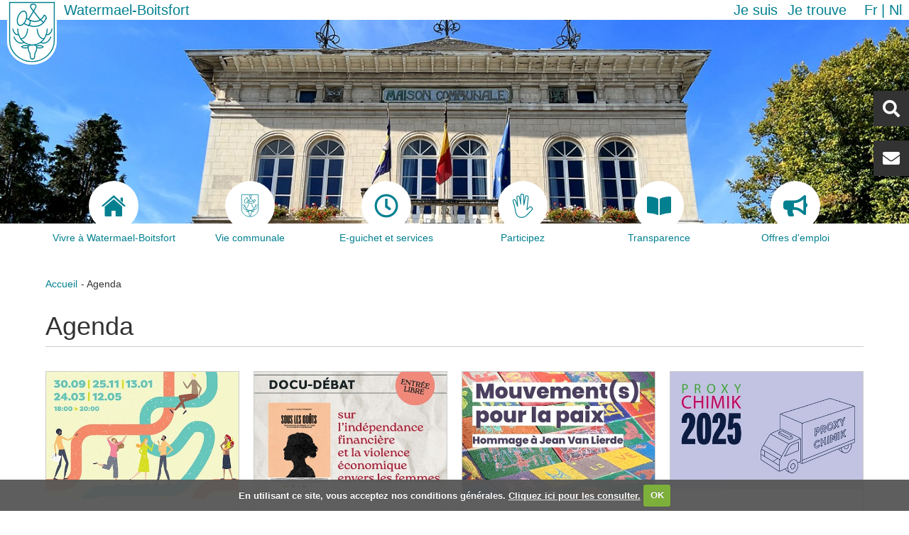

--- FILE ---
content_type: text/html;charset=utf-8
request_url: https://watermael-boitsfort.be/fr/agenda
body_size: 35697
content:
<!DOCTYPE html>
<html xmlns="http://www.w3.org/1999/xhtml" lang="fr" xml:lang="fr">
    <head><meta http-equiv="Content-Type" content="text/html; charset=UTF-8" />
        <title>Agenda — Watermael-Boitsfort</title>
        <link rel="shortcut icon" type="image/x-icon" href="/++theme++watermael-boitsfort/favicon.ico" />
        <link rel="apple-touch-icon" href="/++theme++watermael-boitsfort/barceloneta-apple-touch-icon.png" />
        <link rel="apple-touch-icon-precomposed" sizes="144x144" href="/++theme++watermael-boitsfort/barceloneta-apple-touch-icon-144x144-precomposed.png" />
        <link rel="apple-touch-icon-precomposed" sizes="114x114" href="/++theme++watermael-boitsfort/barceloneta-apple-touch-icon-114x114-precomposed.png" />
        <link rel="apple-touch-icon-precomposed" sizes="72x72" href="/++theme++watermael-boitsfort/barceloneta-apple-touch-icon-72x72-precomposed.png" />
        <link rel="apple-touch-icon-precomposed" sizes="57x57" href="/++theme++watermael-boitsfort/barceloneta-apple-touch-icon-57x57-precomposed.png" />
        <link rel="apple-touch-icon-precomposed" href="/++theme++watermael-boitsfort/barceloneta-apple-touch-icon-precomposed.png" />
        <link rel="stylesheet" href="https://use.fontawesome.com/releases/v5.8.1/css/all.css" integrity="sha384-50oBUHEmvpQ+1lW4y57PTFmhCaXp0ML5d60M1M7uH2+nqUivzIebhndOJK28anvf" crossorigin="anonymous" />
    <meta name="DC.format" content="text/plain" /><meta name="DC.type" content="Collection" /><meta name="DC.date.valid_range" content="2019/05/16 - " /><meta name="DC.date.modified" content="2025-01-07T13:57:23+01:00" /><meta name="DC.date.created" content="2019-05-16T12:50:40+01:00" /><meta name="DC.language" content="fr" /><meta content="summary" name="twitter:card" /><meta content="Watermael-Boitsfort - Watermaal-Bosvoorde" property="og:site_name" /><meta content="Agenda" property="og:title" /><meta content="website" property="og:type" /><meta content="Agenda" property="og:description" /><meta content="https://watermael-boitsfort.be/fr/agenda" property="og:url" /><meta content="https://watermael-boitsfort.be/@@site-logo/logo.svg" property="og:image" /><meta content="image/png" property="og:image:type" /><meta name="viewport" content="width=device-width, initial-scale=1.0" /><meta name="generator" content="Plone - http://plone.com" /><link rel="alternate" hreflang="nl" href="https://watermael-boitsfort.be/nl/dagboek/dagboek" /><link rel="alternate" hreflang="fr" href="https://watermael-boitsfort.be/fr/agenda/agenda" /><link rel="canonical" href="https://watermael-boitsfort.be/fr/agenda" /><link rel="search" href="https://watermael-boitsfort.be/fr/@@search" title="Recherche dans ce site" /><link rel="stylesheet" type="text/css" href="https://watermael-boitsfort.be/++plone++production/++unique++2021-02-16T09:17:25.360924/default.css" data-bundle="production" /><link rel="stylesheet" type="text/css" href="https://watermael-boitsfort.be/++plone++static/++unique++2020-06-10%2013%3A19%3A05.797498/collective-behavior-banner-compiled.css" data-bundle="collective-behavior-banner" /><link rel="stylesheet" type="text/css" href="https://watermael-boitsfort.be/++plone++faceted-views/++unique++2018-07-13%2000%3A00%3A00.000004/faceted-views-compiled.css" data-bundle="faceted-views" /><link rel="stylesheet" type="text/css" href="https://watermael-boitsfort.be/++plone++static/++unique++2020-06-10%2013%3A19%3A06.209615/collective.cookiecuttr.min.compiled.css" data-bundle="cookiecuttr" /><link rel="stylesheet" type="text/css" href="https://watermael-boitsfort.be/++resource++collective.iamisearch.stylesheets/menu.css?version=2026-01-04%2009%3A09%3A28" data-bundle="collective.iamisearch" /><link rel="stylesheet" type="text/css" href="https://watermael-boitsfort.be/collective.js.jqueryui.custom.min.css?version=None" data-bundle="jqueryui" /><link rel="stylesheet" type="text/css" href="https://watermael-boitsfort.be/++plone++static/++unique++2020-06-10%2013%3A19%3A16.846150/faceted-navigation-jquery.min.css" data-bundle="faceted-jquery" /><link rel="stylesheet" type="text/css" href="https://watermael-boitsfort.be/++plone++static/++unique++2020-06-10%2013%3A19%3A21.850734/faceted-view.min.css" data-bundle="faceted-view" /><link rel="stylesheet" type="text/css" href="https://watermael-boitsfort.be/++plone++static/++unique++2020-06-10%2013%3A19%3A15.403678/openlayers-compiled.css" data-bundle="openlayers" /><link rel="stylesheet" type="text/css" href="https://watermael-boitsfort.be/++plone++static/++unique++2020-06-10%2013%3A19%3A15.811077/geo-compiled.css" data-bundle="geo" /><link rel="stylesheet" type="text/css" href="https://watermael-boitsfort.be/++plone++static/++unique++2020-06-10%2013%3A19%3A20.027194/leaflet-compiled.css" data-bundle="leaflet" /><link rel="stylesheet" type="text/css" href="https://watermael-boitsfort.be//++theme++watermael-boitsfort/less/theme-compiled.css" data-bundle="diazo" /><script type="text/javascript">PORTAL_URL = 'https://watermael-boitsfort.be';</script><script type="text/javascript" src="https://watermael-boitsfort.be/++plone++production/++unique++2021-02-16T09:17:25.360924/default.js" data-bundle="production"></script><script type="text/javascript" src="https://watermael-boitsfort.be/++plone++static/++unique++2020-06-10%2013%3A19%3A05.797498/responsiveslides-min-compiled.js" data-bundle="collective-behavior-banner"></script><script type="text/javascript" src="https://watermael-boitsfort.be/++plone++watermael.boitsfort.js/++unique++2026-01-04%2009%3A10%3A15/non-admin-compiled.js" data-bundle="acwb.theme-non-admin"></script><script type="text/javascript" src="https://watermael-boitsfort.be/++plone++static/++unique++2020-06-10%2013%3A19%3A06.209615/collective.cookiecuttr.min.compiled.js" data-bundle="cookiecuttr"></script><script type="text/javascript" src="https://watermael-boitsfort.be/++resource++collective.iamisearch.javascripts/menu.js?version=2026-01-04%2009%3A09%3A28" data-bundle="collective.iamisearch"></script><script type="text/javascript" src="https://watermael-boitsfort.be/collective.js.jqueryui.custom.min.js?version=None" data-bundle="jqueryui"></script><script type="text/javascript" src="https://watermael-boitsfort.be/++plone++static/++unique++2020-06-10%2013%3A19%3A16.846150/faceted-navigation-jquery.min.js" data-bundle="faceted-jquery"></script><script type="text/javascript" src="https://watermael-boitsfort.be/++plone++static/++unique++2020-06-10%2013%3A19%3A21.850734/faceted-view.min.js" data-bundle="faceted-view"></script><script type="text/javascript" src="https://watermael-boitsfort.be/++plone++static/++unique++2020-06-10%2013%3A19%3A15.403678/openlayers-compiled.min.js" data-bundle="openlayers"></script><script type="text/javascript" src="https://watermael-boitsfort.be/++plone++static/++unique++2020-06-10%2013%3A19%3A15.811077/geo-compiled.min.js" data-bundle="geo"></script><script type="text/javascript" src="https://watermael-boitsfort.be/++plone++static/++unique++2020-06-10%2013%3A19%3A20.027194/leaflet-compiled.js" data-bundle="leaflet"></script><script type="text/javascript">jQuery(document).ready(function(evt){
        Faceted.Load(evt, 'https://watermael-boitsfort.be/fr/agenda/agenda/');
    });</script><script type="text/javascript">jQuery(window).on('unload', function(){
        Faceted.Unload();
    });</script><script type="text/javascript">

    (function($) {
        $(document).ready(function () {
            if($.cookieCuttr) {
                $.cookieCuttr({cookieAnalytics: false,
                               cookiePolicyLink: "http://www.watermael-boitsfort.irisnetlab.be/fr/mentions-legales",
                               cookieMessage: "En utilisant ce site, vous acceptez nos conditions générales. <a href='{{cookiePolicyLink}}' title='Lire nos conditions'>Cliquez ici pour les consulter.</a>",
                               cookieAcceptButtonText: "OK",
                               cookieNotificationLocationBottom: true
                               });
                }
        })
    })(jQuery);
</script><script type="text/javascript">
        jQuery(function($){
            if (typeof($.datepicker) != "undefined"){
              $.datepicker.setDefaults(
                jQuery.extend($.datepicker.regional['fr'],
                {dateFormat: 'dd/mm/yy'}));
            }
        });
        </script></head>
    <body id="visual-portal-wrapper" class="frontend icons-on pat-markspeciallinks portaltype-collection section-agenda site-fr subsection-agenda template-facetednavigation_view thumbs-on userrole-anonymous viewpermission-view" dir="ltr" data-i18ncatalogurl="https://watermael-boitsfort.be/plonejsi18n" data-pat-plone-modal="{&quot;actionOptions&quot;: {&quot;displayInModal&quot;: false}}" data-pat-markspeciallinks="{&quot;external_links_open_new_window&quot;: true, &quot;mark_special_links&quot;: false}" data-view-url="https://watermael-boitsfort.be/fr/agenda/agenda" data-portal-url="https://watermael-boitsfort.be" data-pat-pickadate="{&quot;date&quot;: {&quot;selectYears&quot;: 200}, &quot;time&quot;: {&quot;interval&quot;: 5 } }" data-base-url="https://watermael-boitsfort.be/fr/agenda/agenda"><section class="header-bar">
            <div class="content-logo">
                <a id="portal-logo" title="Watermael-Boitsfort" href="https://watermael-boitsfort.be/fr">
    <img src="https://watermael-boitsfort.be/@@site-logo/logo.svg" alt="Watermael-Boitsfort - Watermaal-Bosvoorde" title="Watermael-Boitsfort - Watermaal-Bosvoorde" /></a>
                <div id="content-title" class="title">
    <a href="https://watermael-boitsfort.be/fr" class="link-title">Watermael-Boitsfort</a>
</div>
            </div>
            <div class="action-language">
              <nav class="content-action">
                <nav class="action">
    <ul role="tree" class="actionMenu deactivated">
        <li role="treeitem">
            <span class="actionMenuHeader" role="button" aria-expanded="false">Je suis</span>
            <ul role="group" class="actionMenuContent" aria-hidden="true">
                <li role="treeitem">
                    <a href="https://watermael-boitsfort.be/fr/je-suis/association#c0=bdbwcsqqc2">Association</a>
                </li>
                <li role="treeitem">
                    <a href="https://watermael-boitsfort.be/fr/je-suis/commercant#c0=lsjfes8j85">Commerçant</a>
                </li>
                <li role="treeitem">
                    <a href="https://watermael-boitsfort.be/fr/je-suis/cycliste#c0=a1y79fg13f">Cycliste</a>
                </li>
                <li role="treeitem">
                    <a href="https://watermael-boitsfort.be/fr/je-suis/en-situation-de-handicap#c0=scjx9t0qyo">En situation de handicap</a>
                </li>
                <li role="treeitem">
                    <a href="https://watermael-boitsfort.be/fr/je-suis/jeune#c0=50c7g2v3j9">Jeune</a>
                </li>
                <li role="treeitem">
                    <a href="https://watermael-boitsfort.be/fr/je-suis/nouvel-habitant#c0=tqbqbq2a4i">Nouvel habitant</a>
                </li>
                <li role="treeitem">
                    <a href="https://watermael-boitsfort.be/fr/je-suis/parent#c0=14wfw09qad">Parent</a>
                </li>
                <li role="treeitem">
                    <a href="https://watermael-boitsfort.be/fr/je-suis/senior#c0=lde31jrosu">Senior</a>
                </li>
                <li role="treeitem">
                    <a href="https://watermael-boitsfort.be/fr/je-suis/sportif#c0=0n0c73hwmd">Sportif</a>
                </li>
            </ul>
        </li>
    </ul>

    <ul role="tree" class="actionMenu deactivated">
        <li role="treeitem" aria-expanded="false">
            <span class="actionMenuHeader" role="button" aria-expanded="false">Je trouve</span>
            <ul role="group" class="actionMenuContent" aria-hidden="true">
                <li role="treeitem">
                    <a href="https://watermael-boitsfort.be/fr/je-trouve/actes-du-conseil-communal#c0=ce0aysbeu3">Actes du conseil communal</a>
                </li>
                <li role="treeitem">
                    <a href="https://watermael-boitsfort.be/fr/je-trouve/commission-de-concertation#c0=9xwb7nn78t">Commission de concertation</a>
                </li>
                <li role="treeitem">
                    <a href="https://watermael-boitsfort.be/fr/je-trouve/demarches-administratives#c0=bqocgohe8m">Démarches administratives</a>
                </li>
                <li role="treeitem">
                    <a href="https://watermael-boitsfort.be/fr/je-trouve/ecoles#c0=vynrmqmi6k">Ecoles</a>
                </li>
                <li role="treeitem">
                    <a href="https://watermael-boitsfort.be/fr/je-trouve/enquetes-publiques#c0=pbuy7up76t">Enquêtes publiques</a>
                </li>
                <li role="treeitem">
                    <a href="https://watermael-boitsfort.be/fr/je-trouve/impots-et-taxes#c0=nv4t0og0l">Impôts et taxes</a>
                </li>
                <li role="treeitem">
                    <a href="https://watermael-boitsfort.be/fr/je-trouve/location-de-salles#c0=cmdqrhxm5y">Location de salles</a>
                </li>
                <li role="treeitem">
                    <a href="https://watermael-boitsfort.be/fr/je-trouve/plans-et-programmes#c0=207t2lrlbf">Plans et programmes</a>
                </li>
                <li role="treeitem">
                    <a href="https://watermael-boitsfort.be/fr/je-trouve/primes-et-soutiens#c0=vc1ycdgcjf">Primes et soutiens</a>
                </li>
                <li role="treeitem">
                    <a href="https://watermael-boitsfort.be/fr/je-trouve/publications#c0=2bb1t22kax">Publications</a>
                </li>
                <li role="treeitem">
                    <a href="https://watermael-boitsfort.be/fr/je-trouve/reglements#c0=abt0nyb3am">Règlements</a>
                </li>
                <li role="treeitem">
                    <a href="https://watermael-boitsfort.be/fr/je-trouve/transparence#c0=aor8ij9ne7">Transparence</a>
                </li>
            </ul>
        </li>
    </ul>
</nav>
              </nav>
              <nav class="content-languageselector"><ul><li class="currentLanguage language-fr">
        <a href="https://watermael-boitsfort.be/@@multilingual-selector/85bf0adaf8b34e50ab4e449a2db12ae8/fr?set_language=fr" title="Français">fr</a>
    </li><li class="language-nl">
        <a href="https://watermael-boitsfort.be/@@multilingual-selector/85bf0adaf8b34e50ab4e449a2db12ae8/nl?set_language=nl" title="Nederlands">nl</a>
    </li></ul></nav>
            </div>
        </section><header role="header">

            <section class="header-rightbox">
                <div class="header-searchbox button"><div id="portal-searchbox">

    <form id="searchGadget_form" action="https://watermael-boitsfort.be/fr/@@search" role="search" data-pat-livesearch="ajaxUrl:https://watermael-boitsfort.be/fr/@@ajax-search" class="">

        <div class="LSBox">
        <label class="hiddenStructure" for="searchGadget">Chercher par</label>
             
        
             
        <input name="SearchableText" type="text" size="18" id="searchGadget" title="Recherche" placeholder="Recherche" class="searchField" />

        <input class="searchButton" type="submit" value="Rechercher" />

         </div>
    </form>

    <div id="portal-advanced-search" class="hiddenStructure">
        <a href="https://watermael-boitsfort.be/fr/@@search">Recherche avancée…</a>
    </div>

</div></div>
                <div class="header-contact button"><div id="contact-button">
    <a href="https://watermael-boitsfort.be/fr/newsletter" alt="Newsletter">Newsletter</a>
</div></div>
            </section>

            
        <label for="display-nav" class="display-responsive"><i class="fas fa-bars"></i></label>
        <input id="display-nav" type="checkbox" class="display-responsive" />
        <nav class="display-responsive-element menu">
            <ul>
                <li id="portaltab-index_html" class="selected">
              <a href="https://watermael-boitsfort.be/fr" title="">
                  <div class="tab-img">
                      
                  </div>
                  <div class="tab-name">Accueil</div>
              </a>

            </li><li id="portaltab-vivre-a-watermael-boitsfort">
              <a href="https://watermael-boitsfort.be/fr/vivre-a-watermael-boitsfort" title="">
                  <div class="tab-img">
                      
                      <svg id="Home" xmlns="http://www.w3.org/2000/svg" viewbox="0 0 27.02 23.94">
    <path fill="currentColor" d="M3.67,24.88a.56.56,0,0,0,.57.6h6.81V19.89S11,19,11.86,19h2.82a.88.88,0,0,1,1,.92l0,5.56h6.67a.7.7,0,0,0,.72-.75V14.41l-9.4-8.35-10,8.35Z" transform="translate(0 -1.54)"></path>
    <path fill="currentColor" d="M0,13.64s.85,1.56,2.69,0l11-9.34,10.35,9.28c2.14,1.54,2.94,0,2.94,0l-13.29-12Z" transform="translate(0 -1.54)"></path>
    <polygon fill="currentColor" points="23.83 2.73 21.17 2.73 21.18 5.96 23.83 8.21 23.83 2.73"></polygon>
</svg>
                      
                      
                  </div>
                  <div class="tab-name">Vivre à Watermael-Boitsfort</div>
              </a>

            </li><li id="portaltab-votre-commune">
              <a href="https://watermael-boitsfort.be/fr/votre-commune" title="">
                  <div class="tab-img">
                      
                      <?xml version="1.0" encoding="utf-8"??>
<!-- Generator: Adobe Illustrator 21.1.0, SVG Export Plug-In . SVG Version: 6.00 Build 0)  -->
<svg version="1.1" id="logo" xmlns="http://www.w3.org/2000/svg" xmlns:xlink="http://www.w3.org/1999/xlink" x="0px" y="0px" viewbox="0 0 66.8 86.6" style="enable-background:new 0 0 66.8 86.6;" xml:space="preserve">
<style type="text/css">
	.st0{fill:#FFFFFF;}
	.st1{fill:none;stroke:#028090;stroke-width:1.35;stroke-miterlimit:10;}
	.st2{fill:none;stroke:#028090;stroke-width:1.35;stroke-linecap:round;stroke-miterlimit:10;}
	.st3{fill:none;stroke:#028090;stroke-width:1.42;stroke-linecap:round;stroke-miterlimit:10;}
</style>
<g id="fill">
	<path id="forme" class="st0" d="M66.8,0H0v55.2l0,0v0.1c0,17.2,15,31.2,33.4,31.2s33.4-14,33.4-31.2v-0.1l0,0V0z"></path>
</g>
<g id="stroke">
	<path class="st1" d="M63.4,3.4h-60v50.4l0,0v0.1c0,15.7,13.4,28.5,30,28.5s30-12.8,30-28.5v-0.1l0,0V3.4z"></path>
	<path class="st2" d="M14.2,38.8c0,0-0.2,20.3,20.2,21.6c0,0-7.3-1.5-6.1,4.4c0.2,2.5,1.1,4.8,2.5,6.8c0,0,0.2,4.9,0.8,6.2&#10;&#9;&#9;c0.6,1.3,2.8,1.1,2.8,1.1"></path>
	<path class="st2" d="M18.2,51.9c0,0,8.3,0.8,9.4-13.1"></path>
	<path class="st2" d="M7.7,38.8c0,0,1.7,8.9,7.8,7.5"></path>
	<path class="st2" d="M9.4,49.6c0,0,3.8,11.5,13.5,7.1"></path>
	<path class="st2" d="M28.7,61.6c0,0-5.8-1.8-9.1,0.8c0.4,2.4,8.6,1.4,8.6,1.4"></path>
	<path class="st2" d="M53.9,38.8c0,0,0.2,20.3-20.2,21.5c0,0,7.3-1.5,6.1,4.4c-0.2,2.5-1.1,4.8-2.5,6.8c0,0-0.2,4.9-0.8,6.2&#10;&#9;&#9;s-2.8,1.1-2.8,1.1"></path>
	<path class="st2" d="M49.8,51.9c0,0-8.3,0.8-9.4-13.1"></path>
	<path class="st2" d="M60.4,38.8c0,0-1.7,8.9-7.8,7.5"></path>
	<path class="st2" d="M58.6,49.6c0,0-3.8,11.5-13.5,7.1"></path>
	<path class="st2" d="M39.3,61.6c0,0,5.8-1.8,9.1,0.8c-0.4,2.4-8.6,1.4-8.6,1.4"></path>
	<path class="st3" d="M23.4,15.1c3,1.1,3.9,6.2,2,11.3c-0.6,1.8-1.6,3.5-2.8,4.9c-1.9,2.1-4.1,3.2-6,2.5c-3-1.1-3.9-6.2-2-11.3&#10;&#9;&#9;S20.4,14,23.4,15.1z"></path>
	<path class="st3" d="M52.5,24.5c-8.6,19.4-30,6.9-30,6.9"></path>
	<path class="st3" d="M26.4,24.5c0,0,14,11.5,23.4-3.5"></path>
	<path class="st3" d="M49.5,20.4c0,0,2.8-0.3,3.4,4.5"></path>
	<path class="st3" d="M28.2,33.8c0,0,3.5,0.1,2.8-6.6"></path>
	<path class="st3" d="M48.5,30.7c0.2-2-3.9-4.1-3.9-4.1l-12.5-16c0,0-2.2-4.7,2.3-5s5.3,2.4,3.7,5L28.8,26"></path>
</g>
</svg>

                      
                      
                  </div>
                  <div class="tab-name">Vie communale</div>
              </a>

            </li><li id="portaltab-eguichet-services">
              <a href="https://watermael-boitsfort.be/fr/eguichet-services" title="">
                  <div class="tab-img">
                      
                      <svg aria-hidden="true" data-prefix="far" data-icon="clock" class="svg-inline--fa fa-clock fa-w-16" role="img" xmlns="http://www.w3.org/2000/svg" viewbox="0 0 512 512"><path fill="currentColor" d="M256 8C119 8 8 119 8 256s111 248 248 248 248-111 248-248S393 8 256 8zm0 448c-110.5 0-200-89.5-200-200S145.5 56 256 56s200 89.5 200 200-89.5 200-200 200zm61.8-104.4l-84.9-61.7c-3.1-2.3-4.9-5.9-4.9-9.7V116c0-6.6 5.4-12 12-12h32c6.6 0 12 5.4 12 12v141.7l66.8 48.6c5.4 3.9 6.5 11.4 2.6 16.8L334.6 349c-3.9 5.3-11.4 6.5-16.8 2.6z"></path></svg>
                      
                      
                  </div>
                  <div class="tab-name">E-guichet et services</div>
              </a>

            </li><li id="portaltab-participez">
              <a href="https://watermael-boitsfort.be/fr/participez" title="">
                  <div class="tab-img">
                      
                      <svg id="Hand" xmlns="http://www.w3.org/2000/svg" viewbox="0 0 73.84 89">
    <path fill="currentColor" d="M44.91,94.88c-20.34,0-23.07-20.58-24.53-31.63-.19-1.41-.36-2.69-.54-3.79A124.36,124.36,0,0,0,15.6,43.63C14,38.4,12.65,34.26,12.65,31.87c0-3.38,2.69-5.9,5.1-5.9,3,0,5.47,2,6.8,5.36L28.71,42c-.78-8.67-1.8-19.78-2-21.32a7.36,7.36,0,0,1,1.56-5.88,5.71,5.71,0,0,1,4.37-1.92c3.75,0,6.42,2.52,7.15,6.75.19,1.05.65,3.75,1.2,7V12.88a6.84,6.84,0,0,1,6.83-7,7,7,0,0,1,6.91,7l.54,20.4c1.12-6.06,2.21-12.23,2.38-14,.6-6.41,4.64-7.36,7-7.36,4,0,7,3.22,7,7.5a.92.92,0,0,1,0,.16L67.14,61.16l5.34-5.56a8.17,8.17,0,0,1,11.6,0,8.22,8.22,0,0,1,0,11.61h0S78.9,73,71.46,80.44l-1.22,1.22C63.19,88.75,57.1,94.88,44.91,94.88ZM17.75,29c-.74,0-2.1,1.19-2.1,2.9,0,1.93,1.37,6.27,2.81,10.86A127.38,127.38,0,0,1,22.8,59c.19,1.13.36,2.45.55,3.89,1.54,11.56,3.85,29,21.56,29,10.94,0,16.35-5.45,23.2-12.33l1.23-1.24c7.39-7.38,12.54-13.14,12.59-13.19a5.24,5.24,0,0,0,0-7.43,5.18,5.18,0,0,0-7.33,0l-8.37,8.72a1.48,1.48,0,0,1-1.72.32,1.5,1.5,0,0,1-.86-1.52l5-45.91c0-2.61-1.67-4.43-4-4.43-1.77,0-3.63.56-4,4.64s-4.84,27.17-5,28.15a1.5,1.5,0,0,1-3-.24l-.91-34.5a3.92,3.92,0,0,0-3.91-4,3.87,3.87,0,0,0-3.83,4v31.5a1.5,1.5,0,0,1-3,.25s-3.57-21.05-4.17-24.5c-.34-1.94-1.34-4.25-4.2-4.25a2.7,2.7,0,0,0-2.12.89,4.49,4.49,0,0,0-.83,3.53c.32,2.61,2.84,30.75,2.95,31.94a1.51,1.51,0,0,1-1.15,1.59,1.49,1.49,0,0,1-1.74-.91l-8-20.5C21.25,31.13,20.06,29,17.75,29Z" transform="translate(-12.65 -5.88)"></path>
</svg>
                      
                      
                  </div>
                  <div class="tab-name">Participez</div>
              </a>

            </li><li id="portaltab-transparence">
              <a href="https://watermael-boitsfort.be/fr/transparence" title="">
                  <div class="tab-img">
                      
                      <svg xmlns="http://www.w3.org/2000/svg" viewbox="0 0 576 512"><path fill="currentColor" d="M542.22 32.05c-54.8 3.11-163.72 14.43-230.96 55.59-4.64 2.84-7.27 7.89-7.27 13.17v363.87c0 11.55 12.63 18.85 23.28 13.49 69.18-34.82 169.23-44.32 218.7-46.92 16.89-.89 30.02-14.43 30.02-30.66V62.75c.01-17.71-15.35-31.74-33.77-30.7zM264.73 87.64C197.5 46.48 88.58 35.17 33.78 32.05 15.36 31.01 0 45.04 0 62.75V400.6c0 16.24 13.13 29.78 30.02 30.66 49.49 2.6 149.59 12.11 218.77 46.95 10.62 5.35 23.21-1.94 23.21-13.46V100.63c0-5.29-2.62-10.14-7.27-12.99z"></path></svg>
                      
                      
                  </div>
                  <div class="tab-name">Transparence</div>
              </a>

            </li><li id="portaltab-offres-demploi">
              <a href="https://watermaelboitsfort.talentfinder.be/fr/index.aspx" title="">
                  <div class="tab-img">
                      
                      <svg aria-hidden="true" data-prefix="fas" data-icon="bullhorn" class="svg-inline--fa fa-bullhorn fa-w-18" role="img" xmlns="http://www.w3.org/2000/svg" viewbox="0 0 576 512"><path fill="currentColor" d="M576 240c0-23.63-12.95-44.04-32-55.12V32.01C544 23.26 537.02 0 512 0c-7.12 0-14.19 2.38-19.98 7.02l-85.03 68.03C364.28 109.19 310.66 128 256 128H64c-35.35 0-64 28.65-64 64v96c0 35.35 28.65 64 64 64h33.7c-1.39 10.48-2.18 21.14-2.18 32 0 39.77 9.26 77.35 25.56 110.94 5.19 10.69 16.52 17.06 28.4 17.06h74.28c26.05 0 41.69-29.84 25.9-50.56-16.4-21.52-26.15-48.36-26.15-77.44 0-11.11 1.62-21.79 4.41-32H256c54.66 0 108.28 18.81 150.98 52.95l85.03 68.03a32.023 32.023 0 0 0 19.98 7.02c24.92 0 32-22.78 32-32V295.13C563.05 284.04 576 263.63 576 240zm-96 141.42l-33.05-26.44C392.95 311.78 325.12 288 256 288v-96c69.12 0 136.95-23.78 190.95-66.98L480 98.58v282.84z"></path></svg>
                      
                      
                  </div>
                  <div class="tab-name">Offres d'emploi</div>
              </a>

            </li>
            </ul>
        </nav>
    

            <section class="header-banner">
                <div class="banner_container portal-banner gigantic">

                <div class="bannerImage" style="background-image:url(https://watermael-boitsfort.be/fr/agenda/@@images/banner_image/banner)">
                </div>

                

                <div class="bannerText">

                    

                    

                    

                    

                </div>

          </div>
            </section>
        </header><div id="above-content-wrapper">
            <div id="above-content">
            </div>
        </div><main role="main">
            <aside id="portal-toolbar">
            </aside>
            <aside class="content-actions">
                <nav class="content-breadcrumbs">
                    <ul><li id="breadcrumbs-home">
        <a href="https://watermael-boitsfort.be/fr">Accueil</a>
      </li><li id="breadcrumbs-1">
        
          
          <span id="breadcrumbs-current">Agenda</span>
        
      </li></ul>
                </nav>
            </aside>

            <div class="row">
                <aside id="global_statusmessage">
      

      <div>
      </div>
    </aside>
            </div>
            <section id="main-container" class="row row-offcanvas row-offcanvas-right" role="main">
                <div id="column1-container">
                </div>
                

    

    <div class="col-xs-12 col-sm-12">
      <!-- <p class="pull-right visible-xs">
        <button type="button" class="btn btn-primary btn-xs" data-toggle="offcanvas">Toggle nav</button>
      </p> -->
      <div class="row">
        <div class="col-xs-12 col-sm-12">
          <article id="content">

          

          <header>
            <div id="viewlet-above-content-title">

<span id="social-tags-body" style="display: none" itemscope="" itemtype="http://schema.org/WebPage">
  <span itemprop="name">Agenda</span>
  <span itemprop="description">Agenda</span>
  <span itemprop="url">https://watermael-boitsfort.be/fr/agenda</span>
  <span itemprop="image">https://watermael-boitsfort.be/@@site-logo/logo.svg</span>
</span>
</div>
            
  
      <h1 class="documentFirstHeading">
        Agenda
      </h1>
  

            <div id="viewlet-below-content-title"></div>

            
  
    <div class="documentDescription description" id="seo-description"> </div>
  

          </header>

          <div id="viewlet-above-content-body"></div>
          <div id="content-core">
            <div>

<!-- Folder contents -->
<div class="faceted-form" id="faceted-form" data-mode="view">

  <!-- Basic/Extended search -->
  <div class="faceted-sections-buttons">
    <a href="#" class="faceted-sections-buttons-more">Plus de filtres</a>
    <a href="#" class="faceted-sections-buttons-less">Moins de filtres</a>
  </div>

  
  <div class="faceted-clear"></div>

  <!-- Top -->
  <div id="top-area">
    
  </div>

  <!-- Left & Center-->
  <div id="center-and-left-area">
    <!-- Center -->
    <div id="center-area">
      <div id="center-content-area">
        <!-- Center top -->
        <div id="center-top-area">
          
        </div>

        <!-- Content -->
        
  <div id="faceted-results" class="faceted-results">
    <noscript>
      

  
    
      <div>

        

    <!-- Navigation -->


  






        <div class="faceted-agenda-ungrouped-view">
          
            <div class="event-entry no-view">
  <a href="https://watermael-boitsfort.be/fr/vivre-a-watermael-boitsfort/transition/espace" title="">

    <div class="pageleadImage" style="background-image: url(https://watermael-boitsfort.be/fr/vivre-a-watermael-boitsfort/transition/espace/@@images/image/medium?ver=1768995989420)">
    </div>

    

    <div class="pagecaption">

     <h3>Espace Transition - mardi 24 mars</h3>

    </div>

    <span class="documentByLine">
      
      
        
        
          <span>du</span>
          <span>24/03/2026</span>
          <span>au</span>
          <span>12/05/2026</span>
        
      
    </span>

    

  </a>
</div>

          
            <div class="event-entry no-view">
  <a href="https://watermael-boitsfort.be/fr/agenda/docu-debat" title="">

    <div class="pageleadImage" style="background-image: url(https://watermael-boitsfort.be/fr/agenda/docu-debat/@@images/image/medium?ver=1768566754443)">
    </div>

    

    <div class="pagecaption">

     <h3>Sous les coûts - mardi 3 février</h3>

    </div>

    <span class="documentByLine">
      
      
        
        <span>le</span>
        <span>03/02/2026</span>
          
            
            
              <span>de</span>
              <span>19:45</span>
              <span>à</span>
              <span>22:00</span>
            
          
        
        
      
    </span>

    

  </a>
</div>

          
            <div class="event-entry no-view">
  <a href="https://watermael-boitsfort.be/fr/agenda/mouvements-pour-la-paix" title="">

    <div class="pageleadImage" style="background-image: url(https://watermael-boitsfort.be/fr/agenda/mouvements-pour-la-paix/@@images/image/medium?ver=1768401163957)">
    </div>

    

    <div class="pagecaption">

     <h3>Mouvement(s) pour la Paix - mercredi 11 &gt; dimanche 15 février</h3>

    </div>

    <span class="documentByLine">
      
      
        
        
          <span>du</span>
          <span>11/02/2026</span>
          <span>au</span>
          <span>15/02/2026</span>
        
      
    </span>

    

  </a>
</div>

          
            <div class="event-entry no-view">
  <a href="https://watermael-boitsfort.be/fr/vivre-a-watermael-boitsfort/proprete/dechetterie/dechets-chimiques/collectes" title="">

    <div class="pageleadImage" style="background-image: url(https://watermael-boitsfort.be/fr/vivre-a-watermael-boitsfort/proprete/dechetterie/dechets-chimiques/collectes/@@images/image/medium?ver=1767958877930)">
    </div>

    

    <div class="pagecaption">

     <h3>Collecte Proxy Chimik - jeudi 12 février</h3>

    </div>

    <span class="documentByLine">
      
      
        
        
          <span>du</span>
          <span>12/02/2026</span>
          <span>au</span>
          <span>10/12/2026</span>
        
      
    </span>

    

  </a>
</div>

          
            <div class="event-entry no-view">
  <a href="https://watermael-boitsfort.be/fr/votre-commune/conseil-communal/conseils-communaux" title="">

    <div class="pageleadImage" style="background-image: url(https://watermael-boitsfort.be/fr/votre-commune/conseil-communal/conseils-communaux/@@images/image/medium?ver=1769593715801)">
    </div>

    

    <div class="pagecaption">

     <h3>Conseil communal</h3>

    </div>

    <span class="documentByLine">
      
      
        
        <span>le</span>
        <span>24/02/2026</span>
          
            
            
              <span>de</span>
              <span>20:00</span>
              <span>à</span>
              <span>23:00</span>
            
          
        
        
      
    </span>

    

  </a>
</div>

          
            <div class="event-entry no-view">
  <a href="https://watermael-boitsfort.be/fr/vivre-a-watermael-boitsfort/sante/don-de-sang" title="">

    <div class="pageleadImage" style="background-image: url(https://watermael-boitsfort.be/fr/vivre-a-watermael-boitsfort/sante/don-de-sang/@@images/image/medium?ver=1767890090126)">
    </div>

    

    <div class="pagecaption">

     <h3>Don de sang - jeudi 26 février</h3>

    </div>

    <span class="documentByLine">
      
      
        
        
          <span>du</span>
          <span>26/02/2026</span>
          <span>au</span>
          <span>05/11/2027</span>
        
      
    </span>

    

  </a>
</div>

          
            <div class="event-entry no-view">
  <a href="https://watermael-boitsfort.be/fr/agenda/classiques-du-marche" title="">

    <div class="pageleadImage" style="background-image: url(https://watermael-boitsfort.be/fr/agenda/classiques-du-marche/@@images/image/medium?ver=1764574919884)">
    </div>

    

    <div class="pagecaption">

     <h3>Classiques du marché - dimanche 12 avril</h3>

    </div>

    <span class="documentByLine">
      
      
        
        
          <span>du</span>
          <span>12/04/2026</span>
          <span>au</span>
          <span>24/05/2026</span>
        
      
    </span>

    

  </a>
</div>

          
          
        </div>

        

    <!-- Navigation -->


  






      </div>

    
  



    </noscript>
  </div>


        <!-- Center bottom -->
        <div id="center-bottom-area">
          
        </div>
      </div>
    </div>

    <!-- Left column -->
    <div id="left-area">
      
    </div>
  </div>

  <!-- Right -->
  <div id="right-area">
    
  </div>

  <!-- Bottom -->
  <div id="bottom-area">
    
  </div>

  <div class="faceted-clear"></div>


  <!-- Faceted version -->
  <div style="display: none" id="faceted-version">1bd6c56108259d07d6d313755a219db5</div>
</div>

</div>
          </div>
          <div id="viewlet-below-content-body">



    <div class="visualClear"><!-- --></div>

    <div class="documentActions">
        

        

    </div>




</div>

          
        </article>
        </div>
      </div>
      <footer class="row">
        <div class="col-xs-12 col-sm-12">
          <div id="viewlet-below-content">




</div>
        </div>
      </footer>
    </div>
  
                <div id="column2-container">
                </div>
            </section>
        </main><!--/container--><footer>
            <section class="content-footer" id="content-footer">
    <div class="content-footer-link">
        <a href="https://watermael-boitsfort.be/fr/sitemap" alt="Plan du site">Plan du site</a>
        <a href="https://fr-fr.facebook.com/communeWatermaelBoitsfort/" target="_blank" alt="Facebook">
            <span class="fa-stack">
                <i class="fas fa-circle fa-stack-2x"></i>
                <i class="fab fa-facebook-f fa-stack-1x fa-inverse"></i>
            </span>
        </a>

        <a href="https://watermael-boitsfort.be/fr/mentions-legales" alt="Mentions légales">Mentions légales</a>
        
        <span style="color:white;">-</span>
        <a href="https://watermael-boitsfort.be/fr/transparence/declaration-daccessibilite" alt="Déclaration d’accessibilité">Déclaration d’accessibilité</a>
        

    </div>
    <div class="content-footer-address">1 place A. Gilson, 1170 Bruxelles - <a href="tel:+3226747411">Tél. 02 674 74 11</a> - <a href="mailto:information@wb1170.brussels">information@wb1170.brussels</a></div>
</section>
        </footer></body>
</html>

--- FILE ---
content_type: text/html; charset=utf-8
request_url: https://watermael-boitsfort.be/fr/agenda/agenda/@@faceted_query?b_start=0&version=1bd6c56108259d07d6d313755a219db5
body_size: 5251
content:
<!DOCTYPE html>
<html xmlns="http://www.w3.org/1999/xhtml"><body><div>

        

    <!-- Navigation -->


  






        <div class="faceted-agenda-ungrouped-view">
          
            <div class="event-entry no-view">
  <a href="https://watermael-boitsfort.be/fr/vivre-a-watermael-boitsfort/transition/espace" title="">

    <div class="pageleadImage" style="background-image: url(https://watermael-boitsfort.be/fr/vivre-a-watermael-boitsfort/transition/espace/@@images/image/medium?ver=1768995989420)">
    </div>

    

    <div class="pagecaption">

     <h3>Espace Transition - mardi 24 mars</h3>

    </div>

    <span class="documentByLine">
      
      
        
        
          <span>du</span>
          <span>24/03/2026</span>
          <span>au</span>
          <span>12/05/2026</span>
        
      
    </span>

    

  </a>
</div>

          
            <div class="event-entry no-view">
  <a href="https://watermael-boitsfort.be/fr/agenda/docu-debat" title="">

    <div class="pageleadImage" style="background-image: url(https://watermael-boitsfort.be/fr/agenda/docu-debat/@@images/image/medium?ver=1768566754443)">
    </div>

    

    <div class="pagecaption">

     <h3>Sous les coûts - mardi 3 février</h3>

    </div>

    <span class="documentByLine">
      
      
        
        <span>le</span>
        <span>03/02/2026</span>
          
            
            
              <span>de</span>
              <span>19:45</span>
              <span>à</span>
              <span>22:00</span>
            
          
        
        
      
    </span>

    

  </a>
</div>

          
            <div class="event-entry no-view">
  <a href="https://watermael-boitsfort.be/fr/agenda/mouvements-pour-la-paix" title="">

    <div class="pageleadImage" style="background-image: url(https://watermael-boitsfort.be/fr/agenda/mouvements-pour-la-paix/@@images/image/medium?ver=1768401163957)">
    </div>

    

    <div class="pagecaption">

     <h3>Mouvement(s) pour la Paix - mercredi 11 &gt; dimanche 15 février</h3>

    </div>

    <span class="documentByLine">
      
      
        
        
          <span>du</span>
          <span>11/02/2026</span>
          <span>au</span>
          <span>15/02/2026</span>
        
      
    </span>

    

  </a>
</div>

          
            <div class="event-entry no-view">
  <a href="https://watermael-boitsfort.be/fr/vivre-a-watermael-boitsfort/proprete/dechetterie/dechets-chimiques/collectes" title="">

    <div class="pageleadImage" style="background-image: url(https://watermael-boitsfort.be/fr/vivre-a-watermael-boitsfort/proprete/dechetterie/dechets-chimiques/collectes/@@images/image/medium?ver=1767958877930)">
    </div>

    

    <div class="pagecaption">

     <h3>Collecte Proxy Chimik - jeudi 12 février</h3>

    </div>

    <span class="documentByLine">
      
      
        
        
          <span>du</span>
          <span>12/02/2026</span>
          <span>au</span>
          <span>10/12/2026</span>
        
      
    </span>

    

  </a>
</div>

          
            <div class="event-entry no-view">
  <a href="https://watermael-boitsfort.be/fr/votre-commune/conseil-communal/conseils-communaux" title="">

    <div class="pageleadImage" style="background-image: url(https://watermael-boitsfort.be/fr/votre-commune/conseil-communal/conseils-communaux/@@images/image/medium?ver=1769593715801)">
    </div>

    

    <div class="pagecaption">

     <h3>Conseil communal</h3>

    </div>

    <span class="documentByLine">
      
      
        
        <span>le</span>
        <span>24/02/2026</span>
          
            
            
              <span>de</span>
              <span>20:00</span>
              <span>à</span>
              <span>23:00</span>
            
          
        
        
      
    </span>

    

  </a>
</div>

          
            <div class="event-entry no-view">
  <a href="https://watermael-boitsfort.be/fr/vivre-a-watermael-boitsfort/sante/don-de-sang" title="">

    <div class="pageleadImage" style="background-image: url(https://watermael-boitsfort.be/fr/vivre-a-watermael-boitsfort/sante/don-de-sang/@@images/image/medium?ver=1767890090126)">
    </div>

    

    <div class="pagecaption">

     <h3>Don de sang - jeudi 26 février</h3>

    </div>

    <span class="documentByLine">
      
      
        
        
          <span>du</span>
          <span>26/02/2026</span>
          <span>au</span>
          <span>05/11/2027</span>
        
      
    </span>

    

  </a>
</div>

          
            <div class="event-entry no-view">
  <a href="https://watermael-boitsfort.be/fr/agenda/classiques-du-marche" title="">

    <div class="pageleadImage" style="background-image: url(https://watermael-boitsfort.be/fr/agenda/classiques-du-marche/@@images/image/medium?ver=1764574919884)">
    </div>

    

    <div class="pagecaption">

     <h3>Classiques du marché - dimanche 12 avril</h3>

    </div>

    <span class="documentByLine">
      
      
        
        
          <span>du</span>
          <span>12/04/2026</span>
          <span>au</span>
          <span>24/05/2026</span>
        
      
    </span>

    

  </a>
</div>

          
          
        </div>

        

    <!-- Navigation -->


  






      </div>

    
  


</body></html>

--- FILE ---
content_type: application/javascript; charset=utf-8
request_url: https://watermael-boitsfort.be/++plone++static/++unique++2020-06-10%2013%3A19%3A20.027194/leaflet-compiled.js
body_size: 248893
content:

/* reset requirejs definitions so that people who
   put requirejs in legacy compilation do not get errors */
var _old_define = define;
var _old_require = require;
define = undefined;
require = undefined;
try{

/* resource: ++resource++collective.js.leaflet/leaflet.js */
!function(t,e,i){var n=t.L,o={};o.version="0.7.3","object"==typeof module&&"object"==typeof module.exports?module.exports=o:"function"==typeof define&&define.amd&&define(o),o.noConflict=function(){return t.L=n,this;},t.L=o,o.Util={extend:function(t){var e,i,n,o,s=Array.prototype.slice.call(arguments,1);for(i=0,n=s.length;n>i;i++){o=s[i]||{};for(e in o)o.hasOwnProperty(e)&&(t[e]=o[e]);}return t;},bind:function(t,e){var i=arguments.length>2?Array.prototype.slice.call(arguments,2):null;return function(){return t.apply(e,i||arguments);};},stamp:function(){var t=0,e="_leaflet_id";return function(i){return i[e]=i[e]||++t,i[e];};}(),invokeEach:function(t,e,i){var n,o;if("object"==typeof t){o=Array.prototype.slice.call(arguments,3);for(n in t)e.apply(i,[n,t[n]].concat(o));return !0;}return !1;},limitExecByInterval:function(t,e,i){var n,o;return function s(){var a=arguments;return n?void (o=!0):(n=!0,setTimeout(function(){n=!1,o&&(s.apply(i,a),o=!1);},e),void t.apply(i,a));};},falseFn:function(){return !1;},formatNum:function(t,e){var i=Math.pow(10,e||5);return Math.round(t*i)/i;},trim:function(t){return t.trim?t.trim():t.replace(/^\s+|\s+$/g,"");},splitWords:function(t){return o.Util.trim(t).split(/\s+/);},setOptions:function(t,e){return t.options=o.extend({},t.options,e),t.options;},getParamString:function(t,e,i){var n=[];for(var o in t)n.push(encodeURIComponent(i?o.toUpperCase():o)+"="+encodeURIComponent(t[o]));return(e&&-1!==e.indexOf("?")?"&":"?")+n.join("&");},template:function(t,e){return t.replace(/\{ *([\w_]+) *\}/g,function(t,n){var o=e[n];if(o===i)throw new Error("No value provided for variable "+t);return "function"==typeof o&&(o=o(e)),o;});},isArray:Array.isArray||function(t){return "[object Array]"===Object.prototype.toString.call(t);},emptyImageUrl:"[data-uri]"},function(){function e(e){var i,n,o=["webkit","moz","o","ms"];for(i=0;i<o.length&&!n;i++)n=t[o[i]+e];return n;}function i(e){var i=+new Date(),o=Math.max(0,16-(i-n));return n=i+o,t.setTimeout(e,o);}var n=0,s=t.requestAnimationFrame||e("RequestAnimationFrame")||i,a=t.cancelAnimationFrame||e("CancelAnimationFrame")||e("CancelRequestAnimationFrame")||function(e){t.clearTimeout(e);};o.Util.requestAnimFrame=function(e,n,a,r){return e=o.bind(e,n),a&&s===i?void e():s.call(t,e,r);},o.Util.cancelAnimFrame=function(e){e&&a.call(t,e);};}(),o.extend=o.Util.extend,o.bind=o.Util.bind,o.stamp=o.Util.stamp,o.setOptions=o.Util.setOptions,o.Class=function(){},o.Class.extend=function(t){var e=function(){this.initialize&&this.initialize.apply(this,arguments),this._initHooks&&this.callInitHooks();},i=function(){};i.prototype=this.prototype;var n=new i();n.constructor=e,e.prototype=n;for(var s in this)this.hasOwnProperty(s)&&"prototype"!==s&&(e[s]=this[s]);t.statics&&(o.extend(e,t.statics),delete t.statics),t.includes&&(o.Util.extend.apply(null,[n].concat(t.includes)),delete t.includes),t.options&&n.options&&(t.options=o.extend({},n.options,t.options)),o.extend(n,t),n._initHooks=[];var a=this;return e.__super__=a.prototype,n.callInitHooks=function(){if(!this._initHooksCalled){a.prototype.callInitHooks&&a.prototype.callInitHooks.call(this),this._initHooksCalled=!0;for(var t=0,e=n._initHooks.length;e>t;t++)n._initHooks[t].call(this);}},e;},o.Class.include=function(t){o.extend(this.prototype,t);},o.Class.mergeOptions=function(t){o.extend(this.prototype.options,t);},o.Class.addInitHook=function(t){var e=Array.prototype.slice.call(arguments,1),i="function"==typeof t?t:function(){this[t].apply(this,e);};this.prototype._initHooks=this.prototype._initHooks||[],this.prototype._initHooks.push(i);};var s="_leaflet_events";o.Mixin={},o.Mixin.Events={addEventListener:function(t,e,i){if(o.Util.invokeEach(t,this.addEventListener,this,e,i))return this;var n,a,r,h,l,u,c,d=this[s]=this[s]||{},p=i&&i!==this&&o.stamp(i);for(t=o.Util.splitWords(t),n=0,a=t.length;a>n;n++)r={action:e,context:i||this},h=t[n],p?(l=h+"_idx",u=l+"_len",c=d[l]=d[l]||{},c[p]||(c[p]=[],d[u]=(d[u]||0)+1),c[p].push(r)):(d[h]=d[h]||[],d[h].push(r));return this;},hasEventListeners:function(t){var e=this[s];return !!e&&(t in e&&e[t].length>0||t+"_idx" in e&&e[t+"_idx_len"]>0);},removeEventListener:function(t,e,i){if(!this[s])return this;if(!t)return this.clearAllEventListeners();if(o.Util.invokeEach(t,this.removeEventListener,this,e,i))return this;var n,a,r,h,l,u,c,d,p,_=this[s],m=i&&i!==this&&o.stamp(i);for(t=o.Util.splitWords(t),n=0,a=t.length;a>n;n++)if(r=t[n],u=r+"_idx",c=u+"_len",d=_[u],e){if(h=m&&d?d[m]:_[r]){for(l=h.length-1;l>=0;l--)h[l].action!==e||i&&h[l].context!==i||(p=h.splice(l,1),p[0].action=o.Util.falseFn);i&&d&&0===h.length&&(delete d[m],_[c]--);}}else delete _[r],delete _[u],delete _[c];return this;},clearAllEventListeners:function(){return delete this[s],this;},fireEvent:function(t,e){if(!this.hasEventListeners(t))return this;var i,n,a,r,h,l=o.Util.extend({},e,{type:t,target:this}),u=this[s];if(u[t])for(i=u[t].slice(),n=0,a=i.length;a>n;n++)i[n].action.call(i[n].context,l);r=u[t+"_idx"];for(h in r)if(i=r[h].slice())for(n=0,a=i.length;a>n;n++)i[n].action.call(i[n].context,l);return this;},addOneTimeEventListener:function(t,e,i){if(o.Util.invokeEach(t,this.addOneTimeEventListener,this,e,i))return this;var n=o.bind(function(){this.removeEventListener(t,e,i).removeEventListener(t,n,i);},this);return this.addEventListener(t,e,i).addEventListener(t,n,i);}},o.Mixin.Events.on=o.Mixin.Events.addEventListener,o.Mixin.Events.off=o.Mixin.Events.removeEventListener,o.Mixin.Events.once=o.Mixin.Events.addOneTimeEventListener,o.Mixin.Events.fire=o.Mixin.Events.fireEvent,function(){var n="ActiveXObject" in t,s=n&&!e.addEventListener,a=navigator.userAgent.toLowerCase(),r=-1!==a.indexOf("webkit"),h=-1!==a.indexOf("chrome"),l=-1!==a.indexOf("phantom"),u=-1!==a.indexOf("android"),c=-1!==a.search("android [23]"),d=-1!==a.indexOf("gecko"),p=typeof orientation!=i+"",_=t.navigator&&t.navigator.msPointerEnabled&&t.navigator.msMaxTouchPoints&&!t.PointerEvent,m=t.PointerEvent&&t.navigator.pointerEnabled&&t.navigator.maxTouchPoints||_,f="devicePixelRatio" in t&&t.devicePixelRatio>1||"matchMedia" in t&&t.matchMedia("(min-resolution:144dpi)")&&t.matchMedia("(min-resolution:144dpi)").matches,g=e.documentElement,v=n&&"transition" in g.style,y="WebKitCSSMatrix" in t&&"m11" in new t.WebKitCSSMatrix()&&!c,P="MozPerspective" in g.style,L="OTransition" in g.style,x=!t.L_DISABLE_3D&&(v||y||P||L)&&!l,w=!t.L_NO_TOUCH&&!l&&function(){var t="ontouchstart";if(m||t in g)return !0;var i=e.createElement("div"),n=!1;return i.setAttribute?(i.setAttribute(t,"return;"),"function"==typeof i[t]&&(n=!0),i.removeAttribute(t),i=null,n):!1;}();o.Browser={ie:n,ielt9:s,webkit:r,gecko:d&&!r&&!t.opera&&!n,android:u,android23:c,chrome:h,ie3d:v,webkit3d:y,gecko3d:P,opera3d:L,any3d:x,mobile:p,mobileWebkit:p&&r,mobileWebkit3d:p&&y,mobileOpera:p&&t.opera,touch:w,msPointer:_,pointer:m,retina:f};}(),o.Point=function(t,e,i){this.x=i?Math.round(t):t,this.y=i?Math.round(e):e;},o.Point.prototype={clone:function(){return new o.Point(this.x,this.y);},add:function(t){return this.clone()._add(o.point(t));},_add:function(t){return this.x+=t.x,this.y+=t.y,this;},subtract:function(t){return this.clone()._subtract(o.point(t));},_subtract:function(t){return this.x-=t.x,this.y-=t.y,this;},divideBy:function(t){return this.clone()._divideBy(t);},_divideBy:function(t){return this.x/=t,this.y/=t,this;},multiplyBy:function(t){return this.clone()._multiplyBy(t);},_multiplyBy:function(t){return this.x*=t,this.y*=t,this;},round:function(){return this.clone()._round();},_round:function(){return this.x=Math.round(this.x),this.y=Math.round(this.y),this;},floor:function(){return this.clone()._floor();},_floor:function(){return this.x=Math.floor(this.x),this.y=Math.floor(this.y),this;},distanceTo:function(t){t=o.point(t);var e=t.x-this.x,i=t.y-this.y;return Math.sqrt(e*e+i*i);},equals:function(t){return t=o.point(t),t.x===this.x&&t.y===this.y;},contains:function(t){return t=o.point(t),Math.abs(t.x)<=Math.abs(this.x)&&Math.abs(t.y)<=Math.abs(this.y);},toString:function(){return "Point("+o.Util.formatNum(this.x)+", "+o.Util.formatNum(this.y)+")";}},o.point=function(t,e,n){return t instanceof o.Point?t:o.Util.isArray(t)?new o.Point(t[0],t[1]):t===i||null===t?t:new o.Point(t,e,n);},o.Bounds=function(t,e){if(t)for(var i=e?[t,e]:t,n=0,o=i.length;o>n;n++)this.extend(i[n]);},o.Bounds.prototype={extend:function(t){return t=o.point(t),this.min||this.max?(this.min.x=Math.min(t.x,this.min.x),this.max.x=Math.max(t.x,this.max.x),this.min.y=Math.min(t.y,this.min.y),this.max.y=Math.max(t.y,this.max.y)):(this.min=t.clone(),this.max=t.clone()),this;},getCenter:function(t){return new o.Point((this.min.x+this.max.x)/2,(this.min.y+this.max.y)/2,t);},getBottomLeft:function(){return new o.Point(this.min.x,this.max.y);},getTopRight:function(){return new o.Point(this.max.x,this.min.y);},getSize:function(){return this.max.subtract(this.min);},contains:function(t){var e,i;return t="number"==typeof t[0]||t instanceof o.Point?o.point(t):o.bounds(t),t instanceof o.Bounds?(e=t.min,i=t.max):e=i=t,e.x>=this.min.x&&i.x<=this.max.x&&e.y>=this.min.y&&i.y<=this.max.y;},intersects:function(t){t=o.bounds(t);var e=this.min,i=this.max,n=t.min,s=t.max,a=s.x>=e.x&&n.x<=i.x,r=s.y>=e.y&&n.y<=i.y;return a&&r;},isValid:function(){return !(!this.min||!this.max);}},o.bounds=function(t,e){return !t||t instanceof o.Bounds?t:new o.Bounds(t,e);},o.Transformation=function(t,e,i,n){this._a=t,this._b=e,this._c=i,this._d=n;},o.Transformation.prototype={transform:function(t,e){return this._transform(t.clone(),e);},_transform:function(t,e){return e=e||1,t.x=e*(this._a*t.x+this._b),t.y=e*(this._c*t.y+this._d),t;},untransform:function(t,e){return e=e||1,new o.Point((t.x/e-this._b)/this._a,(t.y/e-this._d)/this._c);}},o.DomUtil={get:function(t){return "string"==typeof t?e.getElementById(t):t;},getStyle:function(t,i){var n=t.style[i];if(!n&&t.currentStyle&&(n=t.currentStyle[i]),(!n||"auto"===n)&&e.defaultView){var o=e.defaultView.getComputedStyle(t,null);n=o?o[i]:null;}return "auto"===n?null:n;},getViewportOffset:function(t){var i,n=0,s=0,a=t,r=e.body,h=e.documentElement;do{if(n+=a.offsetTop||0,s+=a.offsetLeft||0,n+=parseInt(o.DomUtil.getStyle(a,"borderTopWidth"),10)||0,s+=parseInt(o.DomUtil.getStyle(a,"borderLeftWidth"),10)||0,i=o.DomUtil.getStyle(a,"position"),a.offsetParent===r&&"absolute"===i)break;if("fixed"===i){n+=r.scrollTop||h.scrollTop||0,s+=r.scrollLeft||h.scrollLeft||0;break;}if("relative"===i&&!a.offsetLeft){var l=o.DomUtil.getStyle(a,"width"),u=o.DomUtil.getStyle(a,"max-width"),c=a.getBoundingClientRect();("none"!==l||"none"!==u)&&(s+=c.left+a.clientLeft),n+=c.top+(r.scrollTop||h.scrollTop||0);break;}a=a.offsetParent;}while(a);a=t;do{if(a===r)break;n-=a.scrollTop||0,s-=a.scrollLeft||0,a=a.parentNode;}while(a);return new o.Point(s,n);},documentIsLtr:function(){return o.DomUtil._docIsLtrCached||(o.DomUtil._docIsLtrCached=!0,o.DomUtil._docIsLtr="ltr"===o.DomUtil.getStyle(e.body,"direction")),o.DomUtil._docIsLtr;},create:function(t,i,n){var o=e.createElement(t);return o.className=i,n&&n.appendChild(o),o;},hasClass:function(t,e){if(t.classList!==i)return t.classList.contains(e);var n=o.DomUtil._getClass(t);return n.length>0&&new RegExp("(^|\\s)"+e+"(\\s|$)").test(n);},addClass:function(t,e){if(t.classList!==i)for(var n=o.Util.splitWords(e),s=0,a=n.length;a>s;s++)t.classList.add(n[s]);else if(!o.DomUtil.hasClass(t,e)){var r=o.DomUtil._getClass(t);o.DomUtil._setClass(t,(r?r+" ":"")+e);}},removeClass:function(t,e){t.classList!==i?t.classList.remove(e):o.DomUtil._setClass(t,o.Util.trim((" "+o.DomUtil._getClass(t)+" ").replace(" "+e+" "," ")));},_setClass:function(t,e){t.className.baseVal===i?t.className=e:t.className.baseVal=e;},_getClass:function(t){return t.className.baseVal===i?t.className:t.className.baseVal;},setOpacity:function(t,e){if("opacity" in t.style)t.style.opacity=e;else if("filter" in t.style){var i=!1,n="DXImageTransform.Microsoft.Alpha";try{i=t.filters.item(n);}catch(o){if(1===e)return;}e=Math.round(100*e),i?(i.Enabled=100!==e,i.Opacity=e):t.style.filter+=" progid:"+n+"(opacity="+e+")";}},testProp:function(t){for(var i=e.documentElement.style,n=0;n<t.length;n++)if(t[n] in i)return t[n];return !1;},getTranslateString:function(t){var e=o.Browser.webkit3d,i="translate"+(e?"3d":"")+"(",n=(e?",0":"")+")";return i+t.x+"px,"+t.y+"px"+n;},getScaleString:function(t,e){var i=o.DomUtil.getTranslateString(e.add(e.multiplyBy(-1*t))),n=" scale("+t+") ";return i+n;},setPosition:function(t,e,i){t._leaflet_pos=e,!i&&o.Browser.any3d?t.style[o.DomUtil.TRANSFORM]=o.DomUtil.getTranslateString(e):(t.style.left=e.x+"px",t.style.top=e.y+"px");},getPosition:function(t){return t._leaflet_pos;}},o.DomUtil.TRANSFORM=o.DomUtil.testProp(["transform","WebkitTransform","OTransform","MozTransform","msTransform"]),o.DomUtil.TRANSITION=o.DomUtil.testProp(["webkitTransition","transition","OTransition","MozTransition","msTransition"]),o.DomUtil.TRANSITION_END="webkitTransition"===o.DomUtil.TRANSITION||"OTransition"===o.DomUtil.TRANSITION?o.DomUtil.TRANSITION+"End":"transitionend",function(){if("onselectstart" in e)o.extend(o.DomUtil,{disableTextSelection:function(){o.DomEvent.on(t,"selectstart",o.DomEvent.preventDefault);},enableTextSelection:function(){o.DomEvent.off(t,"selectstart",o.DomEvent.preventDefault);}});else{var i=o.DomUtil.testProp(["userSelect","WebkitUserSelect","OUserSelect","MozUserSelect","msUserSelect"]);o.extend(o.DomUtil,{disableTextSelection:function(){if(i){var t=e.documentElement.style;this._userSelect=t[i],t[i]="none";}},enableTextSelection:function(){i&&(e.documentElement.style[i]=this._userSelect,delete this._userSelect);}});}o.extend(o.DomUtil,{disableImageDrag:function(){o.DomEvent.on(t,"dragstart",o.DomEvent.preventDefault);},enableImageDrag:function(){o.DomEvent.off(t,"dragstart",o.DomEvent.preventDefault);}});}(),o.LatLng=function(t,e,n){if(t=parseFloat(t),e=parseFloat(e),isNaN(t)||isNaN(e))throw new Error("Invalid LatLng object: ("+t+", "+e+")");this.lat=t,this.lng=e,n!==i&&(this.alt=parseFloat(n));},o.extend(o.LatLng,{DEG_TO_RAD:Math.PI/180,RAD_TO_DEG:180/Math.PI,MAX_MARGIN:1e-9}),o.LatLng.prototype={equals:function(t){if(!t)return !1;t=o.latLng(t);var e=Math.max(Math.abs(this.lat-t.lat),Math.abs(this.lng-t.lng));return e<=o.LatLng.MAX_MARGIN;},toString:function(t){return "LatLng("+o.Util.formatNum(this.lat,t)+", "+o.Util.formatNum(this.lng,t)+")";},distanceTo:function(t){t=o.latLng(t);var e=6378137,i=o.LatLng.DEG_TO_RAD,n=(t.lat-this.lat)*i,s=(t.lng-this.lng)*i,a=this.lat*i,r=t.lat*i,h=Math.sin(n/2),l=Math.sin(s/2),u=h*h+l*l*Math.cos(a)*Math.cos(r);return 2*e*Math.atan2(Math.sqrt(u),Math.sqrt(1-u));},wrap:function(t,e){var i=this.lng;return t=t||-180,e=e||180,i=(i+e)%(e-t)+(t>i||i===e?e:t),new o.LatLng(this.lat,i);}},o.latLng=function(t,e){return t instanceof o.LatLng?t:o.Util.isArray(t)?"number"==typeof t[0]||"string"==typeof t[0]?new o.LatLng(t[0],t[1],t[2]):null:t===i||null===t?t:"object"==typeof t&&"lat" in t?new o.LatLng(t.lat,"lng" in t?t.lng:t.lon):e===i?null:new o.LatLng(t,e);},o.LatLngBounds=function(t,e){if(t)for(var i=e?[t,e]:t,n=0,o=i.length;o>n;n++)this.extend(i[n]);},o.LatLngBounds.prototype={extend:function(t){if(!t)return this;var e=o.latLng(t);return t=null!==e?e:o.latLngBounds(t),t instanceof o.LatLng?this._southWest||this._northEast?(this._southWest.lat=Math.min(t.lat,this._southWest.lat),this._southWest.lng=Math.min(t.lng,this._southWest.lng),this._northEast.lat=Math.max(t.lat,this._northEast.lat),this._northEast.lng=Math.max(t.lng,this._northEast.lng)):(this._southWest=new o.LatLng(t.lat,t.lng),this._northEast=new o.LatLng(t.lat,t.lng)):t instanceof o.LatLngBounds&&(this.extend(t._southWest),this.extend(t._northEast)),this;},pad:function(t){var e=this._southWest,i=this._northEast,n=Math.abs(e.lat-i.lat)*t,s=Math.abs(e.lng-i.lng)*t;return new o.LatLngBounds(new o.LatLng(e.lat-n,e.lng-s),new o.LatLng(i.lat+n,i.lng+s));},getCenter:function(){return new o.LatLng((this._southWest.lat+this._northEast.lat)/2,(this._southWest.lng+this._northEast.lng)/2);},getSouthWest:function(){return this._southWest;},getNorthEast:function(){return this._northEast;},getNorthWest:function(){return new o.LatLng(this.getNorth(),this.getWest());},getSouthEast:function(){return new o.LatLng(this.getSouth(),this.getEast());},getWest:function(){return this._southWest.lng;},getSouth:function(){return this._southWest.lat;},getEast:function(){return this._northEast.lng;},getNorth:function(){return this._northEast.lat;},contains:function(t){t="number"==typeof t[0]||t instanceof o.LatLng?o.latLng(t):o.latLngBounds(t);var e,i,n=this._southWest,s=this._northEast;return t instanceof o.LatLngBounds?(e=t.getSouthWest(),i=t.getNorthEast()):e=i=t,e.lat>=n.lat&&i.lat<=s.lat&&e.lng>=n.lng&&i.lng<=s.lng;},intersects:function(t){t=o.latLngBounds(t);var e=this._southWest,i=this._northEast,n=t.getSouthWest(),s=t.getNorthEast(),a=s.lat>=e.lat&&n.lat<=i.lat,r=s.lng>=e.lng&&n.lng<=i.lng;return a&&r;},toBBoxString:function(){return [this.getWest(),this.getSouth(),this.getEast(),this.getNorth()].join(",");},equals:function(t){return t?(t=o.latLngBounds(t),this._southWest.equals(t.getSouthWest())&&this._northEast.equals(t.getNorthEast())):!1;},isValid:function(){return !(!this._southWest||!this._northEast);}},o.latLngBounds=function(t,e){return !t||t instanceof o.LatLngBounds?t:new o.LatLngBounds(t,e);},o.Projection={},o.Projection.SphericalMercator={MAX_LATITUDE:85.0511287798,project:function(t){var e=o.LatLng.DEG_TO_RAD,i=this.MAX_LATITUDE,n=Math.max(Math.min(i,t.lat),-i),s=t.lng*e,a=n*e;return a=Math.log(Math.tan(Math.PI/4+a/2)),new o.Point(s,a);},unproject:function(t){var e=o.LatLng.RAD_TO_DEG,i=t.x*e,n=(2*Math.atan(Math.exp(t.y))-Math.PI/2)*e;return new o.LatLng(n,i);}},o.Projection.LonLat={project:function(t){return new o.Point(t.lng,t.lat);},unproject:function(t){return new o.LatLng(t.y,t.x);}},o.CRS={latLngToPoint:function(t,e){var i=this.projection.project(t),n=this.scale(e);return this.transformation._transform(i,n);},pointToLatLng:function(t,e){var i=this.scale(e),n=this.transformation.untransform(t,i);return this.projection.unproject(n);},project:function(t){return this.projection.project(t);},scale:function(t){return 256*Math.pow(2,t);},getSize:function(t){var e=this.scale(t);return o.point(e,e);}},o.CRS.Simple=o.extend({},o.CRS,{projection:o.Projection.LonLat,transformation:new o.Transformation(1,0,-1,0),scale:function(t){return Math.pow(2,t);}}),o.CRS.EPSG3857=o.extend({},o.CRS,{code:"EPSG:3857",projection:o.Projection.SphericalMercator,transformation:new o.Transformation(.5/Math.PI,.5,-.5/Math.PI,.5),project:function(t){var e=this.projection.project(t),i=6378137;return e.multiplyBy(i);}}),o.CRS.EPSG900913=o.extend({},o.CRS.EPSG3857,{code:"EPSG:900913"}),o.CRS.EPSG4326=o.extend({},o.CRS,{code:"EPSG:4326",projection:o.Projection.LonLat,transformation:new o.Transformation(1/360,.5,-1/360,.5)}),o.Map=o.Class.extend({includes:o.Mixin.Events,options:{crs:o.CRS.EPSG3857,fadeAnimation:o.DomUtil.TRANSITION&&!o.Browser.android23,trackResize:!0,markerZoomAnimation:o.DomUtil.TRANSITION&&o.Browser.any3d},initialize:function(t,e){e=o.setOptions(this,e),this._initContainer(t),this._initLayout(),this._onResize=o.bind(this._onResize,this),this._initEvents(),e.maxBounds&&this.setMaxBounds(e.maxBounds),e.center&&e.zoom!==i&&this.setView(o.latLng(e.center),e.zoom,{reset:!0}),this._handlers=[],this._layers={},this._zoomBoundLayers={},this._tileLayersNum=0,this.callInitHooks(),this._addLayers(e.layers);},setView:function(t,e){return e=e===i?this.getZoom():e,this._resetView(o.latLng(t),this._limitZoom(e)),this;},setZoom:function(t,e){return this._loaded?this.setView(this.getCenter(),t,{zoom:e}):(this._zoom=this._limitZoom(t),this);},zoomIn:function(t,e){return this.setZoom(this._zoom+(t||1),e);},zoomOut:function(t,e){return this.setZoom(this._zoom-(t||1),e);},setZoomAround:function(t,e,i){var n=this.getZoomScale(e),s=this.getSize().divideBy(2),a=t instanceof o.Point?t:this.latLngToContainerPoint(t),r=a.subtract(s).multiplyBy(1-1/n),h=this.containerPointToLatLng(s.add(r));return this.setView(h,e,{zoom:i});},fitBounds:function(t,e){e=e||{},t=t.getBounds?t.getBounds():o.latLngBounds(t);var i=o.point(e.paddingTopLeft||e.padding||[0,0]),n=o.point(e.paddingBottomRight||e.padding||[0,0]),s=this.getBoundsZoom(t,!1,i.add(n)),a=n.subtract(i).divideBy(2),r=this.project(t.getSouthWest(),s),h=this.project(t.getNorthEast(),s),l=this.unproject(r.add(h).divideBy(2).add(a),s);return s=e&&e.maxZoom?Math.min(e.maxZoom,s):s,this.setView(l,s,e);},fitWorld:function(t){return this.fitBounds([[-90,-180],[90,180]],t);},panTo:function(t,e){return this.setView(t,this._zoom,{pan:e});},panBy:function(t){return this.fire("movestart"),this._rawPanBy(o.point(t)),this.fire("move"),this.fire("moveend");},setMaxBounds:function(t){return t=o.latLngBounds(t),this.options.maxBounds=t,t?(this._loaded&&this._panInsideMaxBounds(),this.on("moveend",this._panInsideMaxBounds,this)):this.off("moveend",this._panInsideMaxBounds,this);},panInsideBounds:function(t,e){var i=this.getCenter(),n=this._limitCenter(i,this._zoom,t);return i.equals(n)?this:this.panTo(n,e);},addLayer:function(t){var e=o.stamp(t);return this._layers[e]?this:(this._layers[e]=t,!t.options||isNaN(t.options.maxZoom)&&isNaN(t.options.minZoom)||(this._zoomBoundLayers[e]=t,this._updateZoomLevels()),this.options.zoomAnimation&&o.TileLayer&&t instanceof o.TileLayer&&(this._tileLayersNum++,this._tileLayersToLoad++,t.on("load",this._onTileLayerLoad,this)),this._loaded&&this._layerAdd(t),this);},removeLayer:function(t){var e=o.stamp(t);return this._layers[e]?(this._loaded&&t.onRemove(this),delete this._layers[e],this._loaded&&this.fire("layerremove",{layer:t}),this._zoomBoundLayers[e]&&(delete this._zoomBoundLayers[e],this._updateZoomLevels()),this.options.zoomAnimation&&o.TileLayer&&t instanceof o.TileLayer&&(this._tileLayersNum--,this._tileLayersToLoad--,t.off("load",this._onTileLayerLoad,this)),this):this;},hasLayer:function(t){return t?o.stamp(t) in this._layers:!1;},eachLayer:function(t,e){for(var i in this._layers)t.call(e,this._layers[i]);return this;},invalidateSize:function(t){if(!this._loaded)return this;t=o.extend({animate:!1,pan:!0},t===!0?{animate:!0}:t);var e=this.getSize();this._sizeChanged=!0,this._initialCenter=null;var i=this.getSize(),n=e.divideBy(2).round(),s=i.divideBy(2).round(),a=n.subtract(s);return a.x||a.y?(t.animate&&t.pan?this.panBy(a):(t.pan&&this._rawPanBy(a),this.fire("move"),t.debounceMoveend?(clearTimeout(this._sizeTimer),this._sizeTimer=setTimeout(o.bind(this.fire,this,"moveend"),200)):this.fire("moveend")),this.fire("resize",{oldSize:e,newSize:i})):this;},addHandler:function(t,e){if(!e)return this;var i=this[t]=new e(this);return this._handlers.push(i),this.options[t]&&i.enable(),this;},remove:function(){this._loaded&&this.fire("unload"),this._initEvents("off");try{delete this._container._leaflet;}catch(t){this._container._leaflet=i;}return this._clearPanes(),this._clearControlPos&&this._clearControlPos(),this._clearHandlers(),this;},getCenter:function(){return this._checkIfLoaded(),this._initialCenter&&!this._moved()?this._initialCenter:this.layerPointToLatLng(this._getCenterLayerPoint());},getZoom:function(){return this._zoom;},getBounds:function(){var t=this.getPixelBounds(),e=this.unproject(t.getBottomLeft()),i=this.unproject(t.getTopRight());return new o.LatLngBounds(e,i);},getMinZoom:function(){return this.options.minZoom===i?this._layersMinZoom===i?0:this._layersMinZoom:this.options.minZoom;},getMaxZoom:function(){return this.options.maxZoom===i?this._layersMaxZoom===i?1/0:this._layersMaxZoom:this.options.maxZoom;},getBoundsZoom:function(t,e,i){t=o.latLngBounds(t);var n,s=this.getMinZoom()-(e?1:0),a=this.getMaxZoom(),r=this.getSize(),h=t.getNorthWest(),l=t.getSouthEast(),u=!0;i=o.point(i||[0,0]);do s++,n=this.project(l,s).subtract(this.project(h,s)).add(i),u=e?n.x<r.x||n.y<r.y:r.contains(n);while(u&&a>=s);return u&&e?null:e?s:s-1;},getSize:function(){return(!this._size||this._sizeChanged)&&(this._size=new o.Point(this._container.clientWidth,this._container.clientHeight),this._sizeChanged=!1),this._size.clone();},getPixelBounds:function(){var t=this._getTopLeftPoint();return new o.Bounds(t,t.add(this.getSize()));},getPixelOrigin:function(){return this._checkIfLoaded(),this._initialTopLeftPoint;},getPanes:function(){return this._panes;},getContainer:function(){return this._container;},getZoomScale:function(t){var e=this.options.crs;return e.scale(t)/e.scale(this._zoom);},getScaleZoom:function(t){return this._zoom+Math.log(t)/Math.LN2;},project:function(t,e){return e=e===i?this._zoom:e,this.options.crs.latLngToPoint(o.latLng(t),e);},unproject:function(t,e){return e=e===i?this._zoom:e,this.options.crs.pointToLatLng(o.point(t),e);},layerPointToLatLng:function(t){var e=o.point(t).add(this.getPixelOrigin());return this.unproject(e);},latLngToLayerPoint:function(t){var e=this.project(o.latLng(t))._round();return e._subtract(this.getPixelOrigin());},containerPointToLayerPoint:function(t){return o.point(t).subtract(this._getMapPanePos());},layerPointToContainerPoint:function(t){return o.point(t).add(this._getMapPanePos());},containerPointToLatLng:function(t){var e=this.containerPointToLayerPoint(o.point(t));return this.layerPointToLatLng(e);},latLngToContainerPoint:function(t){return this.layerPointToContainerPoint(this.latLngToLayerPoint(o.latLng(t)));},mouseEventToContainerPoint:function(t){return o.DomEvent.getMousePosition(t,this._container);},mouseEventToLayerPoint:function(t){return this.containerPointToLayerPoint(this.mouseEventToContainerPoint(t));},mouseEventToLatLng:function(t){return this.layerPointToLatLng(this.mouseEventToLayerPoint(t));},_initContainer:function(t){var e=this._container=o.DomUtil.get(t);if(!e)throw new Error("Map container not found.");if(e._leaflet)throw new Error("Map container is already initialized.");e._leaflet=!0;},_initLayout:function(){var t=this._container;o.DomUtil.addClass(t,"leaflet-container"+(o.Browser.touch?" leaflet-touch":"")+(o.Browser.retina?" leaflet-retina":"")+(o.Browser.ielt9?" leaflet-oldie":"")+(this.options.fadeAnimation?" leaflet-fade-anim":""));var e=o.DomUtil.getStyle(t,"position");"absolute"!==e&&"relative"!==e&&"fixed"!==e&&(t.style.position="relative"),this._initPanes(),this._initControlPos&&this._initControlPos();},_initPanes:function(){var t=this._panes={};this._mapPane=t.mapPane=this._createPane("leaflet-map-pane",this._container),this._tilePane=t.tilePane=this._createPane("leaflet-tile-pane",this._mapPane),t.objectsPane=this._createPane("leaflet-objects-pane",this._mapPane),t.shadowPane=this._createPane("leaflet-shadow-pane"),t.overlayPane=this._createPane("leaflet-overlay-pane"),t.markerPane=this._createPane("leaflet-marker-pane"),t.popupPane=this._createPane("leaflet-popup-pane");var e=" leaflet-zoom-hide";this.options.markerZoomAnimation||(o.DomUtil.addClass(t.markerPane,e),o.DomUtil.addClass(t.shadowPane,e),o.DomUtil.addClass(t.popupPane,e));},_createPane:function(t,e){return o.DomUtil.create("div",t,e||this._panes.objectsPane);},_clearPanes:function(){this._container.removeChild(this._mapPane);},_addLayers:function(t){t=t?o.Util.isArray(t)?t:[t]:[];for(var e=0,i=t.length;i>e;e++)this.addLayer(t[e]);},_resetView:function(t,e,i,n){var s=this._zoom!==e;n||(this.fire("movestart"),s&&this.fire("zoomstart")),this._zoom=e,this._initialCenter=t,this._initialTopLeftPoint=this._getNewTopLeftPoint(t),i?this._initialTopLeftPoint._add(this._getMapPanePos()):o.DomUtil.setPosition(this._mapPane,new o.Point(0,0)),this._tileLayersToLoad=this._tileLayersNum;var a=!this._loaded;this._loaded=!0,this.fire("viewreset",{hard:!i}),a&&(this.fire("load"),this.eachLayer(this._layerAdd,this)),this.fire("move"),(s||n)&&this.fire("zoomend"),this.fire("moveend",{hard:!i});},_rawPanBy:function(t){o.DomUtil.setPosition(this._mapPane,this._getMapPanePos().subtract(t));},_getZoomSpan:function(){return this.getMaxZoom()-this.getMinZoom();},_updateZoomLevels:function(){var t,e=1/0,n=-1/0,o=this._getZoomSpan();for(t in this._zoomBoundLayers){var s=this._zoomBoundLayers[t];isNaN(s.options.minZoom)||(e=Math.min(e,s.options.minZoom)),isNaN(s.options.maxZoom)||(n=Math.max(n,s.options.maxZoom));}t===i?this._layersMaxZoom=this._layersMinZoom=i:(this._layersMaxZoom=n,this._layersMinZoom=e),o!==this._getZoomSpan()&&this.fire("zoomlevelschange");},_panInsideMaxBounds:function(){this.panInsideBounds(this.options.maxBounds);},_checkIfLoaded:function(){if(!this._loaded)throw new Error("Set map center and zoom first.");},_initEvents:function(e){if(o.DomEvent){e=e||"on",o.DomEvent[e](this._container,"click",this._onMouseClick,this);var i,n,s=["dblclick","mousedown","mouseup","mouseenter","mouseleave","mousemove","contextmenu"];for(i=0,n=s.length;n>i;i++)o.DomEvent[e](this._container,s[i],this._fireMouseEvent,this);this.options.trackResize&&o.DomEvent[e](t,"resize",this._onResize,this);}},_onResize:function(){o.Util.cancelAnimFrame(this._resizeRequest),this._resizeRequest=o.Util.requestAnimFrame(function(){this.invalidateSize({debounceMoveend:!0});},this,!1,this._container);},_onMouseClick:function(t){!this._loaded||!t._simulated&&(this.dragging&&this.dragging.moved()||this.boxZoom&&this.boxZoom.moved())||o.DomEvent._skipped(t)||(this.fire("preclick"),this._fireMouseEvent(t));},_fireMouseEvent:function(t){if(this._loaded&&!o.DomEvent._skipped(t)){var e=t.type;if(e="mouseenter"===e?"mouseover":"mouseleave"===e?"mouseout":e,this.hasEventListeners(e)){"contextmenu"===e&&o.DomEvent.preventDefault(t);var i=this.mouseEventToContainerPoint(t),n=this.containerPointToLayerPoint(i),s=this.layerPointToLatLng(n);this.fire(e,{latlng:s,layerPoint:n,containerPoint:i,originalEvent:t});}}},_onTileLayerLoad:function(){this._tileLayersToLoad--,this._tileLayersNum&&!this._tileLayersToLoad&&this.fire("tilelayersload");},_clearHandlers:function(){for(var t=0,e=this._handlers.length;e>t;t++)this._handlers[t].disable();},whenReady:function(t,e){return this._loaded?t.call(e||this,this):this.on("load",t,e),this;},_layerAdd:function(t){t.onAdd(this),this.fire("layeradd",{layer:t});},_getMapPanePos:function(){return o.DomUtil.getPosition(this._mapPane);},_moved:function(){var t=this._getMapPanePos();return t&&!t.equals([0,0]);},_getTopLeftPoint:function(){return this.getPixelOrigin().subtract(this._getMapPanePos());},_getNewTopLeftPoint:function(t,e){var i=this.getSize()._divideBy(2);return this.project(t,e)._subtract(i)._round();},_latLngToNewLayerPoint:function(t,e,i){var n=this._getNewTopLeftPoint(i,e).add(this._getMapPanePos());return this.project(t,e)._subtract(n);},_getCenterLayerPoint:function(){return this.containerPointToLayerPoint(this.getSize()._divideBy(2));},_getCenterOffset:function(t){return this.latLngToLayerPoint(t).subtract(this._getCenterLayerPoint());},_limitCenter:function(t,e,i){if(!i)return t;var n=this.project(t,e),s=this.getSize().divideBy(2),a=new o.Bounds(n.subtract(s),n.add(s)),r=this._getBoundsOffset(a,i,e);return this.unproject(n.add(r),e);},_limitOffset:function(t,e){if(!e)return t;var i=this.getPixelBounds(),n=new o.Bounds(i.min.add(t),i.max.add(t));return t.add(this._getBoundsOffset(n,e));},_getBoundsOffset:function(t,e,i){var n=this.project(e.getNorthWest(),i).subtract(t.min),s=this.project(e.getSouthEast(),i).subtract(t.max),a=this._rebound(n.x,-s.x),r=this._rebound(n.y,-s.y);return new o.Point(a,r);},_rebound:function(t,e){return t+e>0?Math.round(t-e)/2:Math.max(0,Math.ceil(t))-Math.max(0,Math.floor(e));},_limitZoom:function(t){var e=this.getMinZoom(),i=this.getMaxZoom();return Math.max(e,Math.min(i,t));}}),o.map=function(t,e){return new o.Map(t,e);},o.Projection.Mercator={MAX_LATITUDE:85.0840591556,R_MINOR:6356752.314245179,R_MAJOR:6378137,project:function(t){var e=o.LatLng.DEG_TO_RAD,i=this.MAX_LATITUDE,n=Math.max(Math.min(i,t.lat),-i),s=this.R_MAJOR,a=this.R_MINOR,r=t.lng*e*s,h=n*e,l=a/s,u=Math.sqrt(1-l*l),c=u*Math.sin(h);c=Math.pow((1-c)/(1+c),.5*u);var d=Math.tan(.5*(.5*Math.PI-h))/c;return h=-s*Math.log(d),new o.Point(r,h);},unproject:function(t){for(var e,i=o.LatLng.RAD_TO_DEG,n=this.R_MAJOR,s=this.R_MINOR,a=t.x*i/n,r=s/n,h=Math.sqrt(1-r*r),l=Math.exp(-t.y/n),u=Math.PI/2-2*Math.atan(l),c=15,d=1e-7,p=c,_=.1;Math.abs(_)>d&&--p>0;)e=h*Math.sin(u),_=Math.PI/2-2*Math.atan(l*Math.pow((1-e)/(1+e),.5*h))-u,u+=_;return new o.LatLng(u*i,a);}},o.CRS.EPSG3395=o.extend({},o.CRS,{code:"EPSG:3395",projection:o.Projection.Mercator,transformation:function(){var t=o.Projection.Mercator,e=t.R_MAJOR,i=.5/(Math.PI*e);return new o.Transformation(i,.5,-i,.5);}()}),o.TileLayer=o.Class.extend({includes:o.Mixin.Events,options:{minZoom:0,maxZoom:18,tileSize:256,subdomains:"abc",errorTileUrl:"",attribution:"",zoomOffset:0,opacity:1,unloadInvisibleTiles:o.Browser.mobile,updateWhenIdle:o.Browser.mobile},initialize:function(t,e){e=o.setOptions(this,e),e.detectRetina&&o.Browser.retina&&e.maxZoom>0&&(e.tileSize=Math.floor(e.tileSize/2),e.zoomOffset++,e.minZoom>0&&e.minZoom--,this.options.maxZoom--),e.bounds&&(e.bounds=o.latLngBounds(e.bounds)),this._url=t;var i=this.options.subdomains;"string"==typeof i&&(this.options.subdomains=i.split(""));},onAdd:function(t){this._map=t,this._animated=t._zoomAnimated,this._initContainer(),t.on({viewreset:this._reset,moveend:this._update},this),this._animated&&t.on({zoomanim:this._animateZoom,zoomend:this._endZoomAnim},this),this.options.updateWhenIdle||(this._limitedUpdate=o.Util.limitExecByInterval(this._update,150,this),t.on("move",this._limitedUpdate,this)),this._reset(),this._update();},addTo:function(t){return t.addLayer(this),this;},onRemove:function(t){this._container.parentNode.removeChild(this._container),t.off({viewreset:this._reset,moveend:this._update},this),this._animated&&t.off({zoomanim:this._animateZoom,zoomend:this._endZoomAnim},this),this.options.updateWhenIdle||t.off("move",this._limitedUpdate,this),this._container=null,this._map=null;},bringToFront:function(){var t=this._map._panes.tilePane;return this._container&&(t.appendChild(this._container),this._setAutoZIndex(t,Math.max)),this;},bringToBack:function(){var t=this._map._panes.tilePane;return this._container&&(t.insertBefore(this._container,t.firstChild),this._setAutoZIndex(t,Math.min)),this;},getAttribution:function(){return this.options.attribution;},getContainer:function(){return this._container;},setOpacity:function(t){return this.options.opacity=t,this._map&&this._updateOpacity(),this;},setZIndex:function(t){return this.options.zIndex=t,this._updateZIndex(),this;},setUrl:function(t,e){return this._url=t,e||this.redraw(),this;},redraw:function(){return this._map&&(this._reset({hard:!0}),this._update()),this;},_updateZIndex:function(){this._container&&this.options.zIndex!==i&&(this._container.style.zIndex=this.options.zIndex);},_setAutoZIndex:function(t,e){var i,n,o,s=t.children,a=-e(1/0,-1/0);for(n=0,o=s.length;o>n;n++)s[n]!==this._container&&(i=parseInt(s[n].style.zIndex,10),isNaN(i)||(a=e(a,i)));this.options.zIndex=this._container.style.zIndex=(isFinite(a)?a:0)+e(1,-1);},_updateOpacity:function(){var t,e=this._tiles;if(o.Browser.ielt9)for(t in e)o.DomUtil.setOpacity(e[t],this.options.opacity);else o.DomUtil.setOpacity(this._container,this.options.opacity);},_initContainer:function(){var t=this._map._panes.tilePane;if(!this._container){if(this._container=o.DomUtil.create("div","leaflet-layer"),this._updateZIndex(),this._animated){var e="leaflet-tile-container";this._bgBuffer=o.DomUtil.create("div",e,this._container),this._tileContainer=o.DomUtil.create("div",e,this._container);}else this._tileContainer=this._container;t.appendChild(this._container),this.options.opacity<1&&this._updateOpacity();}},_reset:function(t){for(var e in this._tiles)this.fire("tileunload",{tile:this._tiles[e]});this._tiles={},this._tilesToLoad=0,this.options.reuseTiles&&(this._unusedTiles=[]),this._tileContainer.innerHTML="",this._animated&&t&&t.hard&&this._clearBgBuffer(),this._initContainer();},_getTileSize:function(){var t=this._map,e=t.getZoom()+this.options.zoomOffset,i=this.options.maxNativeZoom,n=this.options.tileSize;return i&&e>i&&(n=Math.round(t.getZoomScale(e)/t.getZoomScale(i)*n)),n;},_update:function(){if(this._map){var t=this._map,e=t.getPixelBounds(),i=t.getZoom(),n=this._getTileSize();if(!(i>this.options.maxZoom||i<this.options.minZoom)){var s=o.bounds(e.min.divideBy(n)._floor(),e.max.divideBy(n)._floor());this._addTilesFromCenterOut(s),(this.options.unloadInvisibleTiles||this.options.reuseTiles)&&this._removeOtherTiles(s);}}},_addTilesFromCenterOut:function(t){var i,n,s,a=[],r=t.getCenter();for(i=t.min.y;i<=t.max.y;i++)for(n=t.min.x;n<=t.max.x;n++)s=new o.Point(n,i),this._tileShouldBeLoaded(s)&&a.push(s);var h=a.length;if(0!==h){a.sort(function(t,e){return t.distanceTo(r)-e.distanceTo(r);});var l=e.createDocumentFragment();for(this._tilesToLoad||this.fire("loading"),this._tilesToLoad+=h,n=0;h>n;n++)this._addTile(a[n],l);this._tileContainer.appendChild(l);}},_tileShouldBeLoaded:function(t){if(t.x+":"+t.y in this._tiles)return !1;var e=this.options;if(!e.continuousWorld){var i=this._getWrapTileNum();if(e.noWrap&&(t.x<0||t.x>=i.x)||t.y<0||t.y>=i.y)return !1;}if(e.bounds){var n=e.tileSize,o=t.multiplyBy(n),s=o.add([n,n]),a=this._map.unproject(o),r=this._map.unproject(s);if(e.continuousWorld||e.noWrap||(a=a.wrap(),r=r.wrap()),!e.bounds.intersects([a,r]))return !1;}return !0;},_removeOtherTiles:function(t){var e,i,n,o;for(o in this._tiles)e=o.split(":"),i=parseInt(e[0],10),n=parseInt(e[1],10),(i<t.min.x||i>t.max.x||n<t.min.y||n>t.max.y)&&this._removeTile(o);},_removeTile:function(t){var e=this._tiles[t];this.fire("tileunload",{tile:e,url:e.src}),this.options.reuseTiles?(o.DomUtil.removeClass(e,"leaflet-tile-loaded"),this._unusedTiles.push(e)):e.parentNode===this._tileContainer&&this._tileContainer.removeChild(e),o.Browser.android||(e.onload=null,e.src=o.Util.emptyImageUrl),delete this._tiles[t];},_addTile:function(t,e){var i=this._getTilePos(t),n=this._getTile();o.DomUtil.setPosition(n,i,o.Browser.chrome),this._tiles[t.x+":"+t.y]=n,this._loadTile(n,t),n.parentNode!==this._tileContainer&&e.appendChild(n);},_getZoomForUrl:function(){var t=this.options,e=this._map.getZoom();return t.zoomReverse&&(e=t.maxZoom-e),e+=t.zoomOffset,t.maxNativeZoom?Math.min(e,t.maxNativeZoom):e;},_getTilePos:function(t){var e=this._map.getPixelOrigin(),i=this._getTileSize();return t.multiplyBy(i).subtract(e);},getTileUrl:function(t){return o.Util.template(this._url,o.extend({s:this._getSubdomain(t),z:t.z,x:t.x,y:t.y},this.options));},_getWrapTileNum:function(){var t=this._map.options.crs,e=t.getSize(this._map.getZoom());return e.divideBy(this._getTileSize())._floor();},_adjustTilePoint:function(t){var e=this._getWrapTileNum();this.options.continuousWorld||this.options.noWrap||(t.x=(t.x%e.x+e.x)%e.x),this.options.tms&&(t.y=e.y-t.y-1),t.z=this._getZoomForUrl();},_getSubdomain:function(t){var e=Math.abs(t.x+t.y)%this.options.subdomains.length;return this.options.subdomains[e];},_getTile:function(){if(this.options.reuseTiles&&this._unusedTiles.length>0){var t=this._unusedTiles.pop();return this._resetTile(t),t;}return this._createTile();},_resetTile:function(){},_createTile:function(){var t=o.DomUtil.create("img","leaflet-tile");return t.style.width=t.style.height=this._getTileSize()+"px",t.galleryimg="no",t.onselectstart=t.onmousemove=o.Util.falseFn,o.Browser.ielt9&&this.options.opacity!==i&&o.DomUtil.setOpacity(t,this.options.opacity),o.Browser.mobileWebkit3d&&(t.style.WebkitBackfaceVisibility="hidden"),t;},_loadTile:function(t,e){t._layer=this,t.onload=this._tileOnLoad,t.onerror=this._tileOnError,this._adjustTilePoint(e),t.src=this.getTileUrl(e),this.fire("tileloadstart",{tile:t,url:t.src});},_tileLoaded:function(){this._tilesToLoad--,this._animated&&o.DomUtil.addClass(this._tileContainer,"leaflet-zoom-animated"),this._tilesToLoad||(this.fire("load"),this._animated&&(clearTimeout(this._clearBgBufferTimer),this._clearBgBufferTimer=setTimeout(o.bind(this._clearBgBuffer,this),500)));},_tileOnLoad:function(){var t=this._layer;this.src!==o.Util.emptyImageUrl&&(o.DomUtil.addClass(this,"leaflet-tile-loaded"),t.fire("tileload",{tile:this,url:this.src})),t._tileLoaded();},_tileOnError:function(){var t=this._layer;t.fire("tileerror",{tile:this,url:this.src});var e=t.options.errorTileUrl;e&&(this.src=e),t._tileLoaded();}}),o.tileLayer=function(t,e){return new o.TileLayer(t,e);},o.TileLayer.WMS=o.TileLayer.extend({defaultWmsParams:{service:"WMS",request:"GetMap",version:"1.1.1",layers:"",styles:"",format:"image/jpeg",transparent:!1},initialize:function(t,e){this._url=t;var i=o.extend({},this.defaultWmsParams),n=e.tileSize||this.options.tileSize;i.width=i.height=e.detectRetina&&o.Browser.retina?2*n:n;for(var s in e)this.options.hasOwnProperty(s)||"crs"===s||(i[s]=e[s]);this.wmsParams=i,o.setOptions(this,e);},onAdd:function(t){this._crs=this.options.crs||t.options.crs,this._wmsVersion=parseFloat(this.wmsParams.version);var e=this._wmsVersion>=1.3?"crs":"srs";this.wmsParams[e]=this._crs.code,o.TileLayer.prototype.onAdd.call(this,t);},getTileUrl:function(t){var e=this._map,i=this.options.tileSize,n=t.multiplyBy(i),s=n.add([i,i]),a=this._crs.project(e.unproject(n,t.z)),r=this._crs.project(e.unproject(s,t.z)),h=this._wmsVersion>=1.3&&this._crs===o.CRS.EPSG4326?[r.y,a.x,a.y,r.x].join(","):[a.x,r.y,r.x,a.y].join(","),l=o.Util.template(this._url,{s:this._getSubdomain(t)});return l+o.Util.getParamString(this.wmsParams,l,!0)+"&BBOX="+h;},setParams:function(t,e){return o.extend(this.wmsParams,t),e||this.redraw(),this;}}),o.tileLayer.wms=function(t,e){return new o.TileLayer.WMS(t,e);},o.TileLayer.Canvas=o.TileLayer.extend({options:{async:!1},initialize:function(t){o.setOptions(this,t);},redraw:function(){this._map&&(this._reset({hard:!0}),this._update());for(var t in this._tiles)this._redrawTile(this._tiles[t]);return this;},_redrawTile:function(t){this.drawTile(t,t._tilePoint,this._map._zoom);},_createTile:function(){var t=o.DomUtil.create("canvas","leaflet-tile");return t.width=t.height=this.options.tileSize,t.onselectstart=t.onmousemove=o.Util.falseFn,t;},_loadTile:function(t,e){t._layer=this,t._tilePoint=e,this._redrawTile(t),this.options.async||this.tileDrawn(t);},drawTile:function(){},tileDrawn:function(t){this._tileOnLoad.call(t);}}),o.tileLayer.canvas=function(t){return new o.TileLayer.Canvas(t);},o.ImageOverlay=o.Class.extend({includes:o.Mixin.Events,options:{opacity:1},initialize:function(t,e,i){this._url=t,this._bounds=o.latLngBounds(e),o.setOptions(this,i);},onAdd:function(t){this._map=t,this._image||this._initImage(),t._panes.overlayPane.appendChild(this._image),t.on("viewreset",this._reset,this),t.options.zoomAnimation&&o.Browser.any3d&&t.on("zoomanim",this._animateZoom,this),this._reset();},onRemove:function(t){t.getPanes().overlayPane.removeChild(this._image),t.off("viewreset",this._reset,this),t.options.zoomAnimation&&t.off("zoomanim",this._animateZoom,this);},addTo:function(t){return t.addLayer(this),this;},setOpacity:function(t){return this.options.opacity=t,this._updateOpacity(),this;},bringToFront:function(){return this._image&&this._map._panes.overlayPane.appendChild(this._image),this;},bringToBack:function(){var t=this._map._panes.overlayPane;return this._image&&t.insertBefore(this._image,t.firstChild),this;},setUrl:function(t){this._url=t,this._image.src=this._url;},getAttribution:function(){return this.options.attribution;},_initImage:function(){this._image=o.DomUtil.create("img","leaflet-image-layer"),this._map.options.zoomAnimation&&o.Browser.any3d?o.DomUtil.addClass(this._image,"leaflet-zoom-animated"):o.DomUtil.addClass(this._image,"leaflet-zoom-hide"),this._updateOpacity(),o.extend(this._image,{galleryimg:"no",onselectstart:o.Util.falseFn,onmousemove:o.Util.falseFn,onload:o.bind(this._onImageLoad,this),src:this._url});},_animateZoom:function(t){var e=this._map,i=this._image,n=e.getZoomScale(t.zoom),s=this._bounds.getNorthWest(),a=this._bounds.getSouthEast(),r=e._latLngToNewLayerPoint(s,t.zoom,t.center),h=e._latLngToNewLayerPoint(a,t.zoom,t.center)._subtract(r),l=r._add(h._multiplyBy(.5*(1-1/n)));i.style[o.DomUtil.TRANSFORM]=o.DomUtil.getTranslateString(l)+" scale("+n+") ";},_reset:function(){var t=this._image,e=this._map.latLngToLayerPoint(this._bounds.getNorthWest()),i=this._map.latLngToLayerPoint(this._bounds.getSouthEast())._subtract(e);o.DomUtil.setPosition(t,e),t.style.width=i.x+"px",t.style.height=i.y+"px";},_onImageLoad:function(){this.fire("load");},_updateOpacity:function(){o.DomUtil.setOpacity(this._image,this.options.opacity);}}),o.imageOverlay=function(t,e,i){return new o.ImageOverlay(t,e,i);},o.Icon=o.Class.extend({options:{className:""},initialize:function(t){o.setOptions(this,t);},createIcon:function(t){return this._createIcon("icon",t);},createShadow:function(t){return this._createIcon("shadow",t);},_createIcon:function(t,e){var i=this._getIconUrl(t);if(!i){if("icon"===t)throw new Error("iconUrl not set in Icon options (see the docs).");return null;}var n;return n=e&&"IMG"===e.tagName?this._createImg(i,e):this._createImg(i),this._setIconStyles(n,t),n;},_setIconStyles:function(t,e){var i,n=this.options,s=o.point(n[e+"Size"]);i=o.point("shadow"===e?n.shadowAnchor||n.iconAnchor:n.iconAnchor),!i&&s&&(i=s.divideBy(2,!0)),t.className="leaflet-marker-"+e+" "+n.className,i&&(t.style.marginLeft=-i.x+"px",t.style.marginTop=-i.y+"px"),s&&(t.style.width=s.x+"px",t.style.height=s.y+"px");},_createImg:function(t,i){return i=i||e.createElement("img"),i.src=t,i;},_getIconUrl:function(t){return o.Browser.retina&&this.options[t+"RetinaUrl"]?this.options[t+"RetinaUrl"]:this.options[t+"Url"];}}),o.icon=function(t){return new o.Icon(t);},o.Icon.Default=o.Icon.extend({options:{iconSize:[25,41],iconAnchor:[12,41],popupAnchor:[1,-34],shadowSize:[41,41]},_getIconUrl:function(t){var e=t+"Url";if(this.options[e])return this.options[e];o.Browser.retina&&"icon"===t&&(t+="-2x");var i=o.Icon.Default.imagePath;if(!i)throw new Error("Couldn't autodetect L.Icon.Default.imagePath, set it manually.");return i+"/marker-"+t+".png";}}),o.Icon.Default.imagePath=function(){var t,i,n,o,s,a=e.getElementsByTagName("script"),r=/[\/^]leaflet[\-\._]?([\w\-\._]*)\.js\??/;for(t=0,i=a.length;i>t;t++)if(n=a[t].src,o=n.match(r))return s=n.split(r)[0],(s?s+"/":"")+"images";}(),o.Marker=o.Class.extend({includes:o.Mixin.Events,options:{icon:new o.Icon.Default(),title:"",alt:"",clickable:!0,draggable:!1,keyboard:!0,zIndexOffset:0,opacity:1,riseOnHover:!1,riseOffset:250},initialize:function(t,e){o.setOptions(this,e),this._latlng=o.latLng(t);},onAdd:function(t){this._map=t,t.on("viewreset",this.update,this),this._initIcon(),this.update(),this.fire("add"),t.options.zoomAnimation&&t.options.markerZoomAnimation&&t.on("zoomanim",this._animateZoom,this);},addTo:function(t){return t.addLayer(this),this;},onRemove:function(t){this.dragging&&this.dragging.disable(),this._removeIcon(),this._removeShadow(),this.fire("remove"),t.off({viewreset:this.update,zoomanim:this._animateZoom},this),this._map=null;},getLatLng:function(){return this._latlng;},setLatLng:function(t){return this._latlng=o.latLng(t),this.update(),this.fire("move",{latlng:this._latlng});},setZIndexOffset:function(t){return this.options.zIndexOffset=t,this.update(),this;},setIcon:function(t){return this.options.icon=t,this._map&&(this._initIcon(),this.update()),this._popup&&this.bindPopup(this._popup),this;},update:function(){if(this._icon){var t=this._map.latLngToLayerPoint(this._latlng).round();this._setPos(t);}return this;},_initIcon:function(){var t=this.options,e=this._map,i=e.options.zoomAnimation&&e.options.markerZoomAnimation,n=i?"leaflet-zoom-animated":"leaflet-zoom-hide",s=t.icon.createIcon(this._icon),a=!1;s!==this._icon&&(this._icon&&this._removeIcon(),a=!0,t.title&&(s.title=t.title),t.alt&&(s.alt=t.alt)),o.DomUtil.addClass(s,n),t.keyboard&&(s.tabIndex="0"),this._icon=s,this._initInteraction(),t.riseOnHover&&o.DomEvent.on(s,"mouseover",this._bringToFront,this).on(s,"mouseout",this._resetZIndex,this);var r=t.icon.createShadow(this._shadow),h=!1;r!==this._shadow&&(this._removeShadow(),h=!0),r&&o.DomUtil.addClass(r,n),this._shadow=r,t.opacity<1&&this._updateOpacity();var l=this._map._panes;a&&l.markerPane.appendChild(this._icon),r&&h&&l.shadowPane.appendChild(this._shadow);},_removeIcon:function(){this.options.riseOnHover&&o.DomEvent.off(this._icon,"mouseover",this._bringToFront).off(this._icon,"mouseout",this._resetZIndex),this._map._panes.markerPane.removeChild(this._icon),this._icon=null;},_removeShadow:function(){this._shadow&&this._map._panes.shadowPane.removeChild(this._shadow),this._shadow=null;},_setPos:function(t){o.DomUtil.setPosition(this._icon,t),this._shadow&&o.DomUtil.setPosition(this._shadow,t),this._zIndex=t.y+this.options.zIndexOffset,this._resetZIndex();},_updateZIndex:function(t){this._icon.style.zIndex=this._zIndex+t;},_animateZoom:function(t){var e=this._map._latLngToNewLayerPoint(this._latlng,t.zoom,t.center).round();this._setPos(e);},_initInteraction:function(){if(this.options.clickable){var t=this._icon,e=["dblclick","mousedown","mouseover","mouseout","contextmenu"];o.DomUtil.addClass(t,"leaflet-clickable"),o.DomEvent.on(t,"click",this._onMouseClick,this),o.DomEvent.on(t,"keypress",this._onKeyPress,this);for(var i=0;i<e.length;i++)o.DomEvent.on(t,e[i],this._fireMouseEvent,this);o.Handler.MarkerDrag&&(this.dragging=new o.Handler.MarkerDrag(this),this.options.draggable&&this.dragging.enable());}},_onMouseClick:function(t){var e=this.dragging&&this.dragging.moved();(this.hasEventListeners(t.type)||e)&&o.DomEvent.stopPropagation(t),e||(this.dragging&&this.dragging._enabled||!this._map.dragging||!this._map.dragging.moved())&&this.fire(t.type,{originalEvent:t,latlng:this._latlng});},_onKeyPress:function(t){13===t.keyCode&&this.fire("click",{originalEvent:t,latlng:this._latlng});},_fireMouseEvent:function(t){this.fire(t.type,{originalEvent:t,latlng:this._latlng}),"contextmenu"===t.type&&this.hasEventListeners(t.type)&&o.DomEvent.preventDefault(t),"mousedown"!==t.type?o.DomEvent.stopPropagation(t):o.DomEvent.preventDefault(t);},setOpacity:function(t){return this.options.opacity=t,this._map&&this._updateOpacity(),this;},_updateOpacity:function(){o.DomUtil.setOpacity(this._icon,this.options.opacity),this._shadow&&o.DomUtil.setOpacity(this._shadow,this.options.opacity);},_bringToFront:function(){this._updateZIndex(this.options.riseOffset);},_resetZIndex:function(){this._updateZIndex(0);}}),o.marker=function(t,e){return new o.Marker(t,e);},o.DivIcon=o.Icon.extend({options:{iconSize:[12,12],className:"leaflet-div-icon",html:!1},createIcon:function(t){var i=t&&"DIV"===t.tagName?t:e.createElement("div"),n=this.options;return i.innerHTML=n.html!==!1?n.html:"",n.bgPos&&(i.style.backgroundPosition=-n.bgPos.x+"px "+-n.bgPos.y+"px"),this._setIconStyles(i,"icon"),i;},createShadow:function(){return null;}}),o.divIcon=function(t){return new o.DivIcon(t);},o.Map.mergeOptions({closePopupOnClick:!0}),o.Popup=o.Class.extend({includes:o.Mixin.Events,options:{minWidth:50,maxWidth:300,autoPan:!0,closeButton:!0,offset:[0,7],autoPanPadding:[5,5],keepInView:!1,className:"",zoomAnimation:!0},initialize:function(t,e){o.setOptions(this,t),this._source=e,this._animated=o.Browser.any3d&&this.options.zoomAnimation,this._isOpen=!1;},onAdd:function(t){this._map=t,this._container||this._initLayout();var e=t.options.fadeAnimation;e&&o.DomUtil.setOpacity(this._container,0),t._panes.popupPane.appendChild(this._container),t.on(this._getEvents(),this),this.update(),e&&o.DomUtil.setOpacity(this._container,1),this.fire("open"),t.fire("popupopen",{popup:this}),this._source&&this._source.fire("popupopen",{popup:this});},addTo:function(t){return t.addLayer(this),this;},openOn:function(t){return t.openPopup(this),this;},onRemove:function(t){t._panes.popupPane.removeChild(this._container),o.Util.falseFn(this._container.offsetWidth),t.off(this._getEvents(),this),t.options.fadeAnimation&&o.DomUtil.setOpacity(this._container,0),this._map=null,this.fire("close"),t.fire("popupclose",{popup:this}),this._source&&this._source.fire("popupclose",{popup:this});},getLatLng:function(){return this._latlng;},setLatLng:function(t){return this._latlng=o.latLng(t),this._map&&(this._updatePosition(),this._adjustPan()),this;},getContent:function(){return this._content;},setContent:function(t){return this._content=t,this.update(),this;},update:function(){this._map&&(this._container.style.visibility="hidden",this._updateContent(),this._updateLayout(),this._updatePosition(),this._container.style.visibility="",this._adjustPan());},_getEvents:function(){var t={viewreset:this._updatePosition};return this._animated&&(t.zoomanim=this._zoomAnimation),("closeOnClick" in this.options?this.options.closeOnClick:this._map.options.closePopupOnClick)&&(t.preclick=this._close),this.options.keepInView&&(t.moveend=this._adjustPan),t;},_close:function(){this._map&&this._map.closePopup(this);},_initLayout:function(){var t,e="leaflet-popup",i=e+" "+this.options.className+" leaflet-zoom-"+(this._animated?"animated":"hide"),n=this._container=o.DomUtil.create("div",i);this.options.closeButton&&(t=this._closeButton=o.DomUtil.create("a",e+"-close-button",n),t.href="#close",t.innerHTML="&#215;",o.DomEvent.disableClickPropagation(t),o.DomEvent.on(t,"click",this._onCloseButtonClick,this));var s=this._wrapper=o.DomUtil.create("div",e+"-content-wrapper",n);o.DomEvent.disableClickPropagation(s),this._contentNode=o.DomUtil.create("div",e+"-content",s),o.DomEvent.disableScrollPropagation(this._contentNode),o.DomEvent.on(s,"contextmenu",o.DomEvent.stopPropagation),this._tipContainer=o.DomUtil.create("div",e+"-tip-container",n),this._tip=o.DomUtil.create("div",e+"-tip",this._tipContainer);},_updateContent:function(){if(this._content){if("string"==typeof this._content)this._contentNode.innerHTML=this._content;else{for(;this._contentNode.hasChildNodes();)this._contentNode.removeChild(this._contentNode.firstChild);this._contentNode.appendChild(this._content);}this.fire("contentupdate");}},_updateLayout:function(){var t=this._contentNode,e=t.style;e.width="",e.whiteSpace="nowrap";var i=t.offsetWidth;i=Math.min(i,this.options.maxWidth),i=Math.max(i,this.options.minWidth),e.width=i+1+"px",e.whiteSpace="",e.height="";var n=t.offsetHeight,s=this.options.maxHeight,a="leaflet-popup-scrolled";s&&n>s?(e.height=s+"px",o.DomUtil.addClass(t,a)):o.DomUtil.removeClass(t,a),this._containerWidth=this._container.offsetWidth;},_updatePosition:function(){if(this._map){var t=this._map.latLngToLayerPoint(this._latlng),e=this._animated,i=o.point(this.options.offset);e&&o.DomUtil.setPosition(this._container,t),this._containerBottom=-i.y-(e?0:t.y),this._containerLeft=-Math.round(this._containerWidth/2)+i.x+(e?0:t.x),this._container.style.bottom=this._containerBottom+"px",this._container.style.left=this._containerLeft+"px";}},_zoomAnimation:function(t){var e=this._map._latLngToNewLayerPoint(this._latlng,t.zoom,t.center);o.DomUtil.setPosition(this._container,e);},_adjustPan:function(){if(this.options.autoPan){var t=this._map,e=this._container.offsetHeight,i=this._containerWidth,n=new o.Point(this._containerLeft,-e-this._containerBottom);this._animated&&n._add(o.DomUtil.getPosition(this._container));var s=t.layerPointToContainerPoint(n),a=o.point(this.options.autoPanPadding),r=o.point(this.options.autoPanPaddingTopLeft||a),h=o.point(this.options.autoPanPaddingBottomRight||a),l=t.getSize(),u=0,c=0;s.x+i+h.x>l.x&&(u=s.x+i-l.x+h.x),s.x-u-r.x<0&&(u=s.x-r.x),s.y+e+h.y>l.y&&(c=s.y+e-l.y+h.y),s.y-c-r.y<0&&(c=s.y-r.y),(u||c)&&t.fire("autopanstart").panBy([u,c]);}},_onCloseButtonClick:function(t){this._close(),o.DomEvent.stop(t);}}),o.popup=function(t,e){return new o.Popup(t,e);},o.Map.include({openPopup:function(t,e,i){if(this.closePopup(),!(t instanceof o.Popup)){var n=t;t=new o.Popup(i).setLatLng(e).setContent(n);}return t._isOpen=!0,this._popup=t,this.addLayer(t);},closePopup:function(t){return t&&t!==this._popup||(t=this._popup,this._popup=null),t&&(this.removeLayer(t),t._isOpen=!1),this;}}),o.Marker.include({openPopup:function(){return this._popup&&this._map&&!this._map.hasLayer(this._popup)&&(this._popup.setLatLng(this._latlng),this._map.openPopup(this._popup)),this;},closePopup:function(){return this._popup&&this._popup._close(),this;},togglePopup:function(){return this._popup&&(this._popup._isOpen?this.closePopup():this.openPopup()),this;},bindPopup:function(t,e){var i=o.point(this.options.icon.options.popupAnchor||[0,0]);return i=i.add(o.Popup.prototype.options.offset),e&&e.offset&&(i=i.add(e.offset)),e=o.extend({offset:i},e),this._popupHandlersAdded||(this.on("click",this.togglePopup,this).on("remove",this.closePopup,this).on("move",this._movePopup,this),this._popupHandlersAdded=!0),t instanceof o.Popup?(o.setOptions(t,e),this._popup=t):this._popup=new o.Popup(e,this).setContent(t),this;},setPopupContent:function(t){return this._popup&&this._popup.setContent(t),this;},unbindPopup:function(){return this._popup&&(this._popup=null,this.off("click",this.togglePopup,this).off("remove",this.closePopup,this).off("move",this._movePopup,this),this._popupHandlersAdded=!1),this;},getPopup:function(){return this._popup;},_movePopup:function(t){this._popup.setLatLng(t.latlng);}}),o.LayerGroup=o.Class.extend({initialize:function(t){this._layers={};var e,i;if(t)for(e=0,i=t.length;i>e;e++)this.addLayer(t[e]);},addLayer:function(t){var e=this.getLayerId(t);return this._layers[e]=t,this._map&&this._map.addLayer(t),this;},removeLayer:function(t){var e=t in this._layers?t:this.getLayerId(t);return this._map&&this._layers[e]&&this._map.removeLayer(this._layers[e]),delete this._layers[e],this;},hasLayer:function(t){return t?t in this._layers||this.getLayerId(t) in this._layers:!1;},clearLayers:function(){return this.eachLayer(this.removeLayer,this),this;},invoke:function(t){var e,i,n=Array.prototype.slice.call(arguments,1);for(e in this._layers)i=this._layers[e],i[t]&&i[t].apply(i,n);return this;},onAdd:function(t){this._map=t,this.eachLayer(t.addLayer,t);},onRemove:function(t){this.eachLayer(t.removeLayer,t),this._map=null;},addTo:function(t){return t.addLayer(this),this;},eachLayer:function(t,e){for(var i in this._layers)t.call(e,this._layers[i]);return this;},getLayer:function(t){return this._layers[t];},getLayers:function(){var t=[];for(var e in this._layers)t.push(this._layers[e]);return t;},setZIndex:function(t){return this.invoke("setZIndex",t);},getLayerId:function(t){return o.stamp(t);}}),o.layerGroup=function(t){return new o.LayerGroup(t);},o.FeatureGroup=o.LayerGroup.extend({includes:o.Mixin.Events,statics:{EVENTS:"click dblclick mouseover mouseout mousemove contextmenu popupopen popupclose"},addLayer:function(t){return this.hasLayer(t)?this:("on" in t&&t.on(o.FeatureGroup.EVENTS,this._propagateEvent,this),o.LayerGroup.prototype.addLayer.call(this,t),this._popupContent&&t.bindPopup&&t.bindPopup(this._popupContent,this._popupOptions),this.fire("layeradd",{layer:t}));},removeLayer:function(t){return this.hasLayer(t)?(t in this._layers&&(t=this._layers[t]),t.off(o.FeatureGroup.EVENTS,this._propagateEvent,this),o.LayerGroup.prototype.removeLayer.call(this,t),this._popupContent&&this.invoke("unbindPopup"),this.fire("layerremove",{layer:t})):this;},bindPopup:function(t,e){return this._popupContent=t,this._popupOptions=e,this.invoke("bindPopup",t,e);},openPopup:function(t){for(var e in this._layers){this._layers[e].openPopup(t);break;}return this;},setStyle:function(t){return this.invoke("setStyle",t);},bringToFront:function(){return this.invoke("bringToFront");},bringToBack:function(){return this.invoke("bringToBack");},getBounds:function(){var t=new o.LatLngBounds();return this.eachLayer(function(e){t.extend(e instanceof o.Marker?e.getLatLng():e.getBounds());}),t;},_propagateEvent:function(t){t=o.extend({layer:t.target,target:this},t),this.fire(t.type,t);}}),o.featureGroup=function(t){return new o.FeatureGroup(t);},o.Path=o.Class.extend({includes:[o.Mixin.Events],statics:{CLIP_PADDING:function(){var e=o.Browser.mobile?1280:2e3,i=(e/Math.max(t.outerWidth,t.outerHeight)-1)/2;return Math.max(0,Math.min(.5,i));}()},options:{stroke:!0,color:"#0033ff",dashArray:null,lineCap:null,lineJoin:null,weight:5,opacity:.5,fill:!1,fillColor:null,fillOpacity:.2,clickable:!0},initialize:function(t){o.setOptions(this,t);},onAdd:function(t){this._map=t,this._container||(this._initElements(),this._initEvents()),this.projectLatlngs(),this._updatePath(),this._container&&this._map._pathRoot.appendChild(this._container),this.fire("add"),t.on({viewreset:this.projectLatlngs,moveend:this._updatePath},this);},addTo:function(t){return t.addLayer(this),this;},onRemove:function(t){t._pathRoot.removeChild(this._container),this.fire("remove"),this._map=null,o.Browser.vml&&(this._container=null,this._stroke=null,this._fill=null),t.off({viewreset:this.projectLatlngs,moveend:this._updatePath},this);},projectLatlngs:function(){},setStyle:function(t){return o.setOptions(this,t),this._container&&this._updateStyle(),this;},redraw:function(){return this._map&&(this.projectLatlngs(),this._updatePath()),this;}}),o.Map.include({_updatePathViewport:function(){var t=o.Path.CLIP_PADDING,e=this.getSize(),i=o.DomUtil.getPosition(this._mapPane),n=i.multiplyBy(-1)._subtract(e.multiplyBy(t)._round()),s=n.add(e.multiplyBy(1+2*t)._round());this._pathViewport=new o.Bounds(n,s);}}),o.Path.SVG_NS="http://www.w3.org/2000/svg",o.Browser.svg=!(!e.createElementNS||!e.createElementNS(o.Path.SVG_NS,"svg").createSVGRect),o.Path=o.Path.extend({statics:{SVG:o.Browser.svg},bringToFront:function(){var t=this._map._pathRoot,e=this._container;return e&&t.lastChild!==e&&t.appendChild(e),this;},bringToBack:function(){var t=this._map._pathRoot,e=this._container,i=t.firstChild;return e&&i!==e&&t.insertBefore(e,i),this;},getPathString:function(){},_createElement:function(t){return e.createElementNS(o.Path.SVG_NS,t);},_initElements:function(){this._map._initPathRoot(),this._initPath(),this._initStyle();},_initPath:function(){this._container=this._createElement("g"),this._path=this._createElement("path"),this.options.className&&o.DomUtil.addClass(this._path,this.options.className),this._container.appendChild(this._path);},_initStyle:function(){this.options.stroke&&(this._path.setAttribute("stroke-linejoin","round"),this._path.setAttribute("stroke-linecap","round")),this.options.fill&&this._path.setAttribute("fill-rule","evenodd"),this.options.pointerEvents&&this._path.setAttribute("pointer-events",this.options.pointerEvents),this.options.clickable||this.options.pointerEvents||this._path.setAttribute("pointer-events","none"),this._updateStyle();},_updateStyle:function(){this.options.stroke?(this._path.setAttribute("stroke",this.options.color),this._path.setAttribute("stroke-opacity",this.options.opacity),this._path.setAttribute("stroke-width",this.options.weight),this.options.dashArray?this._path.setAttribute("stroke-dasharray",this.options.dashArray):this._path.removeAttribute("stroke-dasharray"),this.options.lineCap&&this._path.setAttribute("stroke-linecap",this.options.lineCap),this.options.lineJoin&&this._path.setAttribute("stroke-linejoin",this.options.lineJoin)):this._path.setAttribute("stroke","none"),this.options.fill?(this._path.setAttribute("fill",this.options.fillColor||this.options.color),this._path.setAttribute("fill-opacity",this.options.fillOpacity)):this._path.setAttribute("fill","none");},_updatePath:function(){var t=this.getPathString();t||(t="M0 0"),this._path.setAttribute("d",t);},_initEvents:function(){if(this.options.clickable){(o.Browser.svg||!o.Browser.vml)&&o.DomUtil.addClass(this._path,"leaflet-clickable"),o.DomEvent.on(this._container,"click",this._onMouseClick,this);for(var t=["dblclick","mousedown","mouseover","mouseout","mousemove","contextmenu"],e=0;e<t.length;e++)o.DomEvent.on(this._container,t[e],this._fireMouseEvent,this);}},_onMouseClick:function(t){this._map.dragging&&this._map.dragging.moved()||this._fireMouseEvent(t);},_fireMouseEvent:function(t){if(this.hasEventListeners(t.type)){var e=this._map,i=e.mouseEventToContainerPoint(t),n=e.containerPointToLayerPoint(i),s=e.layerPointToLatLng(n);this.fire(t.type,{latlng:s,layerPoint:n,containerPoint:i,originalEvent:t}),"contextmenu"===t.type&&o.DomEvent.preventDefault(t),"mousemove"!==t.type&&o.DomEvent.stopPropagation(t);}}}),o.Map.include({_initPathRoot:function(){this._pathRoot||(this._pathRoot=o.Path.prototype._createElement("svg"),this._panes.overlayPane.appendChild(this._pathRoot),this.options.zoomAnimation&&o.Browser.any3d?(o.DomUtil.addClass(this._pathRoot,"leaflet-zoom-animated"),this.on({zoomanim:this._animatePathZoom,zoomend:this._endPathZoom})):o.DomUtil.addClass(this._pathRoot,"leaflet-zoom-hide"),this.on("moveend",this._updateSvgViewport),this._updateSvgViewport());},_animatePathZoom:function(t){var e=this.getZoomScale(t.zoom),i=this._getCenterOffset(t.center)._multiplyBy(-e)._add(this._pathViewport.min);this._pathRoot.style[o.DomUtil.TRANSFORM]=o.DomUtil.getTranslateString(i)+" scale("+e+") ",this._pathZooming=!0;},_endPathZoom:function(){this._pathZooming=!1;},_updateSvgViewport:function(){if(!this._pathZooming){this._updatePathViewport();var t=this._pathViewport,e=t.min,i=t.max,n=i.x-e.x,s=i.y-e.y,a=this._pathRoot,r=this._panes.overlayPane;o.Browser.mobileWebkit&&r.removeChild(a),o.DomUtil.setPosition(a,e),a.setAttribute("width",n),a.setAttribute("height",s),a.setAttribute("viewBox",[e.x,e.y,n,s].join(" ")),o.Browser.mobileWebkit&&r.appendChild(a);}}}),o.Path.include({bindPopup:function(t,e){return t instanceof o.Popup?this._popup=t:((!this._popup||e)&&(this._popup=new o.Popup(e,this)),this._popup.setContent(t)),this._popupHandlersAdded||(this.on("click",this._openPopup,this).on("remove",this.closePopup,this),this._popupHandlersAdded=!0),this;},unbindPopup:function(){return this._popup&&(this._popup=null,this.off("click",this._openPopup).off("remove",this.closePopup),this._popupHandlersAdded=!1),this;},openPopup:function(t){return this._popup&&(t=t||this._latlng||this._latlngs[Math.floor(this._latlngs.length/2)],this._openPopup({latlng:t})),this;},closePopup:function(){return this._popup&&this._popup._close(),this;},_openPopup:function(t){this._popup.setLatLng(t.latlng),this._map.openPopup(this._popup);}}),o.Browser.vml=!o.Browser.svg&&function(){try{var t=e.createElement("div");t.innerHTML='<v:shape adj="1"/>';var i=t.firstChild;return i.style.behavior="url(#default#VML)",i&&"object"==typeof i.adj;}catch(n){return !1;}}(),o.Path=o.Browser.svg||!o.Browser.vml?o.Path:o.Path.extend({statics:{VML:!0,CLIP_PADDING:.02},_createElement:function(){try{return e.namespaces.add("lvml","urn:schemas-microsoft-com:vml"),function(t){return e.createElement("<lvml:"+t+' class="lvml">');};}catch(t){return function(t){return e.createElement("<"+t+' xmlns="urn:schemas-microsoft.com:vml" class="lvml">');};}}(),_initPath:function(){var t=this._container=this._createElement("shape");o.DomUtil.addClass(t,"leaflet-vml-shape"+(this.options.className?" "+this.options.className:"")),this.options.clickable&&o.DomUtil.addClass(t,"leaflet-clickable"),t.coordsize="1 1",this._path=this._createElement("path"),t.appendChild(this._path),this._map._pathRoot.appendChild(t);},_initStyle:function(){this._updateStyle();},_updateStyle:function(){var t=this._stroke,e=this._fill,i=this.options,n=this._container;n.stroked=i.stroke,n.filled=i.fill,i.stroke?(t||(t=this._stroke=this._createElement("stroke"),t.endcap="round",n.appendChild(t)),t.weight=i.weight+"px",t.color=i.color,t.opacity=i.opacity,t.dashStyle=i.dashArray?o.Util.isArray(i.dashArray)?i.dashArray.join(" "):i.dashArray.replace(/( *, *)/g," "):"",i.lineCap&&(t.endcap=i.lineCap.replace("butt","flat")),i.lineJoin&&(t.joinstyle=i.lineJoin)):t&&(n.removeChild(t),this._stroke=null),i.fill?(e||(e=this._fill=this._createElement("fill"),n.appendChild(e)),e.color=i.fillColor||i.color,e.opacity=i.fillOpacity):e&&(n.removeChild(e),this._fill=null);},_updatePath:function(){var t=this._container.style;t.display="none",this._path.v=this.getPathString()+" ",t.display="";}}),o.Map.include(o.Browser.svg||!o.Browser.vml?{}:{_initPathRoot:function(){if(!this._pathRoot){var t=this._pathRoot=e.createElement("div");t.className="leaflet-vml-container",this._panes.overlayPane.appendChild(t),this.on("moveend",this._updatePathViewport),this._updatePathViewport();}}}),o.Browser.canvas=function(){return !!e.createElement("canvas").getContext;}(),o.Path=o.Path.SVG&&!t.L_PREFER_CANVAS||!o.Browser.canvas?o.Path:o.Path.extend({statics:{CANVAS:!0,SVG:!1},redraw:function(){return this._map&&(this.projectLatlngs(),this._requestUpdate()),this;},setStyle:function(t){return o.setOptions(this,t),this._map&&(this._updateStyle(),this._requestUpdate()),this;},onRemove:function(t){t.off("viewreset",this.projectLatlngs,this).off("moveend",this._updatePath,this),this.options.clickable&&(this._map.off("click",this._onClick,this),this._map.off("mousemove",this._onMouseMove,this)),this._requestUpdate(),this.fire("remove"),this._map=null;},_requestUpdate:function(){this._map&&!o.Path._updateRequest&&(o.Path._updateRequest=o.Util.requestAnimFrame(this._fireMapMoveEnd,this._map));},_fireMapMoveEnd:function(){o.Path._updateRequest=null,this.fire("moveend");},_initElements:function(){this._map._initPathRoot(),this._ctx=this._map._canvasCtx;},_updateStyle:function(){var t=this.options;t.stroke&&(this._ctx.lineWidth=t.weight,this._ctx.strokeStyle=t.color),t.fill&&(this._ctx.fillStyle=t.fillColor||t.color);},_drawPath:function(){var t,e,i,n,s,a;for(this._ctx.beginPath(),t=0,i=this._parts.length;i>t;t++){for(e=0,n=this._parts[t].length;n>e;e++)s=this._parts[t][e],a=(0===e?"move":"line")+"To",this._ctx[a](s.x,s.y);this instanceof o.Polygon&&this._ctx.closePath();}},_checkIfEmpty:function(){return !this._parts.length;},_updatePath:function(){if(!this._checkIfEmpty()){var t=this._ctx,e=this.options;this._drawPath(),t.save(),this._updateStyle(),e.fill&&(t.globalAlpha=e.fillOpacity,t.fill()),e.stroke&&(t.globalAlpha=e.opacity,t.stroke()),t.restore();}},_initEvents:function(){this.options.clickable&&(this._map.on("mousemove",this._onMouseMove,this),this._map.on("click",this._onClick,this));},_onClick:function(t){this._containsPoint(t.layerPoint)&&this.fire("click",t);},_onMouseMove:function(t){this._map&&!this._map._animatingZoom&&(this._containsPoint(t.layerPoint)?(this._ctx.canvas.style.cursor="pointer",this._mouseInside=!0,this.fire("mouseover",t)):this._mouseInside&&(this._ctx.canvas.style.cursor="",this._mouseInside=!1,this.fire("mouseout",t)));}}),o.Map.include(o.Path.SVG&&!t.L_PREFER_CANVAS||!o.Browser.canvas?{}:{_initPathRoot:function(){var t,i=this._pathRoot;i||(i=this._pathRoot=e.createElement("canvas"),i.style.position="absolute",t=this._canvasCtx=i.getContext("2d"),t.lineCap="round",t.lineJoin="round",this._panes.overlayPane.appendChild(i),this.options.zoomAnimation&&(this._pathRoot.className="leaflet-zoom-animated",this.on("zoomanim",this._animatePathZoom),this.on("zoomend",this._endPathZoom)),this.on("moveend",this._updateCanvasViewport),this._updateCanvasViewport());},_updateCanvasViewport:function(){if(!this._pathZooming){this._updatePathViewport();var t=this._pathViewport,e=t.min,i=t.max.subtract(e),n=this._pathRoot;o.DomUtil.setPosition(n,e),n.width=i.x,n.height=i.y,n.getContext("2d").translate(-e.x,-e.y);}}}),o.LineUtil={simplify:function(t,e){if(!e||!t.length)return t.slice();var i=e*e;return t=this._reducePoints(t,i),t=this._simplifyDP(t,i);},pointToSegmentDistance:function(t,e,i){return Math.sqrt(this._sqClosestPointOnSegment(t,e,i,!0));},closestPointOnSegment:function(t,e,i){return this._sqClosestPointOnSegment(t,e,i);},_simplifyDP:function(t,e){var n=t.length,o=typeof Uint8Array!=i+""?Uint8Array:Array,s=new o(n);s[0]=s[n-1]=1,this._simplifyDPStep(t,s,e,0,n-1);var a,r=[];for(a=0;n>a;a++)s[a]&&r.push(t[a]);return r;},_simplifyDPStep:function(t,e,i,n,o){var s,a,r,h=0;for(a=n+1;o-1>=a;a++)r=this._sqClosestPointOnSegment(t[a],t[n],t[o],!0),r>h&&(s=a,h=r);h>i&&(e[s]=1,this._simplifyDPStep(t,e,i,n,s),this._simplifyDPStep(t,e,i,s,o));},_reducePoints:function(t,e){for(var i=[t[0]],n=1,o=0,s=t.length;s>n;n++)this._sqDist(t[n],t[o])>e&&(i.push(t[n]),o=n);return s-1>o&&i.push(t[s-1]),i;},clipSegment:function(t,e,i,n){var o,s,a,r=n?this._lastCode:this._getBitCode(t,i),h=this._getBitCode(e,i);for(this._lastCode=h;;){if(!(r|h))return [t,e];if(r&h)return !1;o=r||h,s=this._getEdgeIntersection(t,e,o,i),a=this._getBitCode(s,i),o===r?(t=s,r=a):(e=s,h=a);}},_getEdgeIntersection:function(t,e,i,n){var s=e.x-t.x,a=e.y-t.y,r=n.min,h=n.max;return 8&i?new o.Point(t.x+s*(h.y-t.y)/a,h.y):4&i?new o.Point(t.x+s*(r.y-t.y)/a,r.y):2&i?new o.Point(h.x,t.y+a*(h.x-t.x)/s):1&i?new o.Point(r.x,t.y+a*(r.x-t.x)/s):void 0;},_getBitCode:function(t,e){var i=0;return t.x<e.min.x?i|=1:t.x>e.max.x&&(i|=2),t.y<e.min.y?i|=4:t.y>e.max.y&&(i|=8),i;},_sqDist:function(t,e){var i=e.x-t.x,n=e.y-t.y;return i*i+n*n;},_sqClosestPointOnSegment:function(t,e,i,n){var s,a=e.x,r=e.y,h=i.x-a,l=i.y-r,u=h*h+l*l;return u>0&&(s=((t.x-a)*h+(t.y-r)*l)/u,s>1?(a=i.x,r=i.y):s>0&&(a+=h*s,r+=l*s)),h=t.x-a,l=t.y-r,n?h*h+l*l:new o.Point(a,r);}},o.Polyline=o.Path.extend({initialize:function(t,e){o.Path.prototype.initialize.call(this,e),this._latlngs=this._convertLatLngs(t);},options:{smoothFactor:1,noClip:!1},projectLatlngs:function(){this._originalPoints=[];for(var t=0,e=this._latlngs.length;e>t;t++)this._originalPoints[t]=this._map.latLngToLayerPoint(this._latlngs[t]);},getPathString:function(){for(var t=0,e=this._parts.length,i="";e>t;t++)i+=this._getPathPartStr(this._parts[t]);return i;},getLatLngs:function(){return this._latlngs;},setLatLngs:function(t){return this._latlngs=this._convertLatLngs(t),this.redraw();},addLatLng:function(t){return this._latlngs.push(o.latLng(t)),this.redraw();},spliceLatLngs:function(){var t=[].splice.apply(this._latlngs,arguments);return this._convertLatLngs(this._latlngs,!0),this.redraw(),t;},closestLayerPoint:function(t){for(var e,i,n=1/0,s=this._parts,a=null,r=0,h=s.length;h>r;r++)for(var l=s[r],u=1,c=l.length;c>u;u++){e=l[u-1],i=l[u];var d=o.LineUtil._sqClosestPointOnSegment(t,e,i,!0);n>d&&(n=d,a=o.LineUtil._sqClosestPointOnSegment(t,e,i));}return a&&(a.distance=Math.sqrt(n)),a;},getBounds:function(){return new o.LatLngBounds(this.getLatLngs());},_convertLatLngs:function(t,e){var i,n,s=e?t:[];for(i=0,n=t.length;n>i;i++){if(o.Util.isArray(t[i])&&"number"!=typeof t[i][0])return;s[i]=o.latLng(t[i]);}return s;},_initEvents:function(){o.Path.prototype._initEvents.call(this);},_getPathPartStr:function(t){for(var e,i=o.Path.VML,n=0,s=t.length,a="";s>n;n++)e=t[n],i&&e._round(),a+=(n?"L":"M")+e.x+" "+e.y;return a;},_clipPoints:function(){var t,e,i,n=this._originalPoints,s=n.length;if(this.options.noClip)return void (this._parts=[n]);this._parts=[];var a=this._parts,r=this._map._pathViewport,h=o.LineUtil;for(t=0,e=0;s-1>t;t++)i=h.clipSegment(n[t],n[t+1],r,t),i&&(a[e]=a[e]||[],a[e].push(i[0]),(i[1]!==n[t+1]||t===s-2)&&(a[e].push(i[1]),e++));},_simplifyPoints:function(){for(var t=this._parts,e=o.LineUtil,i=0,n=t.length;n>i;i++)t[i]=e.simplify(t[i],this.options.smoothFactor);},_updatePath:function(){this._map&&(this._clipPoints(),this._simplifyPoints(),o.Path.prototype._updatePath.call(this));}}),o.polyline=function(t,e){return new o.Polyline(t,e);},o.PolyUtil={},o.PolyUtil.clipPolygon=function(t,e){var i,n,s,a,r,h,l,u,c,d=[1,4,2,8],p=o.LineUtil;for(n=0,l=t.length;l>n;n++)t[n]._code=p._getBitCode(t[n],e);for(a=0;4>a;a++){for(u=d[a],i=[],n=0,l=t.length,s=l-1;l>n;s=n++)r=t[n],h=t[s],r._code&u?h._code&u||(c=p._getEdgeIntersection(h,r,u,e),c._code=p._getBitCode(c,e),i.push(c)):(h._code&u&&(c=p._getEdgeIntersection(h,r,u,e),c._code=p._getBitCode(c,e),i.push(c)),i.push(r));t=i;}return t;},o.Polygon=o.Polyline.extend({options:{fill:!0},initialize:function(t,e){o.Polyline.prototype.initialize.call(this,t,e),this._initWithHoles(t);},_initWithHoles:function(t){var e,i,n;if(t&&o.Util.isArray(t[0])&&"number"!=typeof t[0][0])for(this._latlngs=this._convertLatLngs(t[0]),this._holes=t.slice(1),e=0,i=this._holes.length;i>e;e++)n=this._holes[e]=this._convertLatLngs(this._holes[e]),n[0].equals(n[n.length-1])&&n.pop();t=this._latlngs,t.length>=2&&t[0].equals(t[t.length-1])&&t.pop();},projectLatlngs:function(){if(o.Polyline.prototype.projectLatlngs.call(this),this._holePoints=[],this._holes){var t,e,i,n;for(t=0,i=this._holes.length;i>t;t++)for(this._holePoints[t]=[],e=0,n=this._holes[t].length;n>e;e++)this._holePoints[t][e]=this._map.latLngToLayerPoint(this._holes[t][e]);}},setLatLngs:function(t){return t&&o.Util.isArray(t[0])&&"number"!=typeof t[0][0]?(this._initWithHoles(t),this.redraw()):o.Polyline.prototype.setLatLngs.call(this,t);},_clipPoints:function(){var t=this._originalPoints,e=[];if(this._parts=[t].concat(this._holePoints),!this.options.noClip){for(var i=0,n=this._parts.length;n>i;i++){var s=o.PolyUtil.clipPolygon(this._parts[i],this._map._pathViewport);s.length&&e.push(s);}this._parts=e;}},_getPathPartStr:function(t){var e=o.Polyline.prototype._getPathPartStr.call(this,t);return e+(o.Browser.svg?"z":"x");}}),o.polygon=function(t,e){return new o.Polygon(t,e);},function(){function t(t){return o.FeatureGroup.extend({initialize:function(t,e){this._layers={},this._options=e,this.setLatLngs(t);},setLatLngs:function(e){var i=0,n=e.length;for(this.eachLayer(function(t){n>i?t.setLatLngs(e[i++]):this.removeLayer(t);},this);n>i;)this.addLayer(new t(e[i++],this._options));return this;},getLatLngs:function(){var t=[];return this.eachLayer(function(e){t.push(e.getLatLngs());}),t;}});}o.MultiPolyline=t(o.Polyline),o.MultiPolygon=t(o.Polygon),o.multiPolyline=function(t,e){return new o.MultiPolyline(t,e);},o.multiPolygon=function(t,e){return new o.MultiPolygon(t,e);};}(),o.Rectangle=o.Polygon.extend({initialize:function(t,e){o.Polygon.prototype.initialize.call(this,this._boundsToLatLngs(t),e);},setBounds:function(t){this.setLatLngs(this._boundsToLatLngs(t));},_boundsToLatLngs:function(t){return t=o.latLngBounds(t),[t.getSouthWest(),t.getNorthWest(),t.getNorthEast(),t.getSouthEast()];}}),o.rectangle=function(t,e){return new o.Rectangle(t,e);},o.Circle=o.Path.extend({initialize:function(t,e,i){o.Path.prototype.initialize.call(this,i),this._latlng=o.latLng(t),this._mRadius=e;},options:{fill:!0},setLatLng:function(t){return this._latlng=o.latLng(t),this.redraw();},setRadius:function(t){return this._mRadius=t,this.redraw();},projectLatlngs:function(){var t=this._getLngRadius(),e=this._latlng,i=this._map.latLngToLayerPoint([e.lat,e.lng-t]);this._point=this._map.latLngToLayerPoint(e),this._radius=Math.max(this._point.x-i.x,1);},getBounds:function(){var t=this._getLngRadius(),e=this._mRadius/40075017*360,i=this._latlng;return new o.LatLngBounds([i.lat-e,i.lng-t],[i.lat+e,i.lng+t]);},getLatLng:function(){return this._latlng;},getPathString:function(){var t=this._point,e=this._radius;return this._checkIfEmpty()?"":o.Browser.svg?"M"+t.x+","+(t.y-e)+"A"+e+","+e+",0,1,1,"+(t.x-.1)+","+(t.y-e)+" z":(t._round(),e=Math.round(e),"AL "+t.x+","+t.y+" "+e+","+e+" 0,23592600");},getRadius:function(){return this._mRadius;},_getLatRadius:function(){return this._mRadius/40075017*360;},_getLngRadius:function(){return this._getLatRadius()/Math.cos(o.LatLng.DEG_TO_RAD*this._latlng.lat);},_checkIfEmpty:function(){if(!this._map)return !1;var t=this._map._pathViewport,e=this._radius,i=this._point;return i.x-e>t.max.x||i.y-e>t.max.y||i.x+e<t.min.x||i.y+e<t.min.y;}}),o.circle=function(t,e,i){return new o.Circle(t,e,i);},o.CircleMarker=o.Circle.extend({options:{radius:10,weight:2},initialize:function(t,e){o.Circle.prototype.initialize.call(this,t,null,e),this._radius=this.options.radius;},projectLatlngs:function(){this._point=this._map.latLngToLayerPoint(this._latlng);},_updateStyle:function(){o.Circle.prototype._updateStyle.call(this),this.setRadius(this.options.radius);},setLatLng:function(t){return o.Circle.prototype.setLatLng.call(this,t),this._popup&&this._popup._isOpen&&this._popup.setLatLng(t),this;},setRadius:function(t){return this.options.radius=this._radius=t,this.redraw();},getRadius:function(){return this._radius;}}),o.circleMarker=function(t,e){return new o.CircleMarker(t,e);},o.Polyline.include(o.Path.CANVAS?{_containsPoint:function(t,e){var i,n,s,a,r,h,l,u=this.options.weight/2;for(o.Browser.touch&&(u+=10),i=0,a=this._parts.length;a>i;i++)for(l=this._parts[i],n=0,r=l.length,s=r-1;r>n;s=n++)if((e||0!==n)&&(h=o.LineUtil.pointToSegmentDistance(t,l[s],l[n]),u>=h))return !0;return !1;}}:{}),o.Polygon.include(o.Path.CANVAS?{_containsPoint:function(t){var e,i,n,s,a,r,h,l,u=!1;if(o.Polyline.prototype._containsPoint.call(this,t,!0))return !0;for(s=0,h=this._parts.length;h>s;s++)for(e=this._parts[s],a=0,l=e.length,r=l-1;l>a;r=a++)i=e[a],n=e[r],i.y>t.y!=n.y>t.y&&t.x<(n.x-i.x)*(t.y-i.y)/(n.y-i.y)+i.x&&(u=!u);return u;}}:{}),o.Circle.include(o.Path.CANVAS?{_drawPath:function(){var t=this._point;this._ctx.beginPath(),this._ctx.arc(t.x,t.y,this._radius,0,2*Math.PI,!1);},_containsPoint:function(t){var e=this._point,i=this.options.stroke?this.options.weight/2:0;return t.distanceTo(e)<=this._radius+i;}}:{}),o.CircleMarker.include(o.Path.CANVAS?{_updateStyle:function(){o.Path.prototype._updateStyle.call(this);}}:{}),o.GeoJSON=o.FeatureGroup.extend({initialize:function(t,e){o.setOptions(this,e),this._layers={},t&&this.addData(t);},addData:function(t){var e,i,n,s=o.Util.isArray(t)?t:t.features;if(s){for(e=0,i=s.length;i>e;e++)n=s[e],(n.geometries||n.geometry||n.features||n.coordinates)&&this.addData(s[e]);return this;}var a=this.options;if(!a.filter||a.filter(t)){var r=o.GeoJSON.geometryToLayer(t,a.pointToLayer,a.coordsToLatLng,a);return r.feature=o.GeoJSON.asFeature(t),r.defaultOptions=r.options,this.resetStyle(r),a.onEachFeature&&a.onEachFeature(t,r),this.addLayer(r);}},resetStyle:function(t){var e=this.options.style;e&&(o.Util.extend(t.options,t.defaultOptions),this._setLayerStyle(t,e));},setStyle:function(t){this.eachLayer(function(e){this._setLayerStyle(e,t);},this);},_setLayerStyle:function(t,e){"function"==typeof e&&(e=e(t.feature)),t.setStyle&&t.setStyle(e);}}),o.extend(o.GeoJSON,{geometryToLayer:function(t,e,i,n){var s,a,r,h,l="Feature"===t.type?t.geometry:t,u=l.coordinates,c=[];switch(i=i||this.coordsToLatLng,l.type){case "Point":return s=i(u),e?e(t,s):new o.Marker(s);case "MultiPoint":for(r=0,h=u.length;h>r;r++)s=i(u[r]),c.push(e?e(t,s):new o.Marker(s));return new o.FeatureGroup(c);case "LineString":return a=this.coordsToLatLngs(u,0,i),new o.Polyline(a,n);case "Polygon":if(2===u.length&&!u[1].length)throw new Error("Invalid GeoJSON object.");return a=this.coordsToLatLngs(u,1,i),new o.Polygon(a,n);case "MultiLineString":return a=this.coordsToLatLngs(u,1,i),new o.MultiPolyline(a,n);case "MultiPolygon":return a=this.coordsToLatLngs(u,2,i),new o.MultiPolygon(a,n);case "GeometryCollection":for(r=0,h=l.geometries.length;h>r;r++)c.push(this.geometryToLayer({geometry:l.geometries[r],type:"Feature",properties:t.properties},e,i,n));return new o.FeatureGroup(c);default:throw new Error("Invalid GeoJSON object.");}},coordsToLatLng:function(t){return new o.LatLng(t[1],t[0],t[2]);},coordsToLatLngs:function(t,e,i){var n,o,s,a=[];for(o=0,s=t.length;s>o;o++)n=e?this.coordsToLatLngs(t[o],e-1,i):(i||this.coordsToLatLng)(t[o]),a.push(n);return a;},latLngToCoords:function(t){var e=[t.lng,t.lat];return t.alt!==i&&e.push(t.alt),e;},latLngsToCoords:function(t){for(var e=[],i=0,n=t.length;n>i;i++)e.push(o.GeoJSON.latLngToCoords(t[i]));return e;},getFeature:function(t,e){return t.feature?o.extend({},t.feature,{geometry:e}):o.GeoJSON.asFeature(e);},asFeature:function(t){return "Feature"===t.type?t:{type:"Feature",properties:{},geometry:t};}});var a={toGeoJSON:function(){return o.GeoJSON.getFeature(this,{type:"Point",coordinates:o.GeoJSON.latLngToCoords(this.getLatLng())});}};o.Marker.include(a),o.Circle.include(a),o.CircleMarker.include(a),o.Polyline.include({toGeoJSON:function(){return o.GeoJSON.getFeature(this,{type:"LineString",coordinates:o.GeoJSON.latLngsToCoords(this.getLatLngs())});}}),o.Polygon.include({toGeoJSON:function(){var t,e,i,n=[o.GeoJSON.latLngsToCoords(this.getLatLngs())];if(n[0].push(n[0][0]),this._holes)for(t=0,e=this._holes.length;e>t;t++)i=o.GeoJSON.latLngsToCoords(this._holes[t]),i.push(i[0]),n.push(i);return o.GeoJSON.getFeature(this,{type:"Polygon",coordinates:n});}}),function(){function t(t){return function(){var e=[];return this.eachLayer(function(t){e.push(t.toGeoJSON().geometry.coordinates);}),o.GeoJSON.getFeature(this,{type:t,coordinates:e});};}o.MultiPolyline.include({toGeoJSON:t("MultiLineString")}),o.MultiPolygon.include({toGeoJSON:t("MultiPolygon")}),o.LayerGroup.include({toGeoJSON:function(){var e,i=this.feature&&this.feature.geometry,n=[];if(i&&"MultiPoint"===i.type)return t("MultiPoint").call(this);var s=i&&"GeometryCollection"===i.type;return this.eachLayer(function(t){t.toGeoJSON&&(e=t.toGeoJSON(),n.push(s?e.geometry:o.GeoJSON.asFeature(e)));}),s?o.GeoJSON.getFeature(this,{geometries:n,type:"GeometryCollection"}):{type:"FeatureCollection",features:n};}});}(),o.geoJson=function(t,e){return new o.GeoJSON(t,e);},o.DomEvent={addListener:function(t,e,i,n){var s,a,r,h=o.stamp(i),l="_leaflet_"+e+h;return t[l]?this:(s=function(e){return i.call(n||t,e||o.DomEvent._getEvent());},o.Browser.pointer&&0===e.indexOf("touch")?this.addPointerListener(t,e,s,h):(o.Browser.touch&&"dblclick"===e&&this.addDoubleTapListener&&this.addDoubleTapListener(t,s,h),"addEventListener" in t?"mousewheel"===e?(t.addEventListener("DOMMouseScroll",s,!1),t.addEventListener(e,s,!1)):"mouseenter"===e||"mouseleave"===e?(a=s,r="mouseenter"===e?"mouseover":"mouseout",s=function(e){return o.DomEvent._checkMouse(t,e)?a(e):void 0;},t.addEventListener(r,s,!1)):"click"===e&&o.Browser.android?(a=s,s=function(t){return o.DomEvent._filterClick(t,a);},t.addEventListener(e,s,!1)):t.addEventListener(e,s,!1):"attachEvent" in t&&t.attachEvent("on"+e,s),t[l]=s,this));},removeListener:function(t,e,i){var n=o.stamp(i),s="_leaflet_"+e+n,a=t[s];return a?(o.Browser.pointer&&0===e.indexOf("touch")?this.removePointerListener(t,e,n):o.Browser.touch&&"dblclick"===e&&this.removeDoubleTapListener?this.removeDoubleTapListener(t,n):"removeEventListener" in t?"mousewheel"===e?(t.removeEventListener("DOMMouseScroll",a,!1),t.removeEventListener(e,a,!1)):"mouseenter"===e||"mouseleave"===e?t.removeEventListener("mouseenter"===e?"mouseover":"mouseout",a,!1):t.removeEventListener(e,a,!1):"detachEvent" in t&&t.detachEvent("on"+e,a),t[s]=null,this):this;},stopPropagation:function(t){return t.stopPropagation?t.stopPropagation():t.cancelBubble=!0,o.DomEvent._skipped(t),this;},disableScrollPropagation:function(t){var e=o.DomEvent.stopPropagation;return o.DomEvent.on(t,"mousewheel",e).on(t,"MozMousePixelScroll",e);},disableClickPropagation:function(t){for(var e=o.DomEvent.stopPropagation,i=o.Draggable.START.length-1;i>=0;i--)o.DomEvent.on(t,o.Draggable.START[i],e);return o.DomEvent.on(t,"click",o.DomEvent._fakeStop).on(t,"dblclick",e);},preventDefault:function(t){return t.preventDefault?t.preventDefault():t.returnValue=!1,this;},stop:function(t){return o.DomEvent.preventDefault(t).stopPropagation(t);},getMousePosition:function(t,e){if(!e)return new o.Point(t.clientX,t.clientY);var i=e.getBoundingClientRect();return new o.Point(t.clientX-i.left-e.clientLeft,t.clientY-i.top-e.clientTop);},getWheelDelta:function(t){var e=0;return t.wheelDelta&&(e=t.wheelDelta/120),t.detail&&(e=-t.detail/3),e;},_skipEvents:{},_fakeStop:function(t){o.DomEvent._skipEvents[t.type]=!0;},_skipped:function(t){var e=this._skipEvents[t.type];return this._skipEvents[t.type]=!1,e;},_checkMouse:function(t,e){var i=e.relatedTarget;if(!i)return !0;try{for(;i&&i!==t;)i=i.parentNode;}catch(n){return !1;}return i!==t;},_getEvent:function(){var e=t.event;if(!e)for(var i=arguments.callee.caller;i&&(e=i.arguments[0],!e||t.Event!==e.constructor);)i=i.caller;return e;},_filterClick:function(t,e){var i=t.timeStamp||t.originalEvent.timeStamp,n=o.DomEvent._lastClick&&i-o.DomEvent._lastClick;return n&&n>100&&500>n||t.target._simulatedClick&&!t._simulated?void o.DomEvent.stop(t):(o.DomEvent._lastClick=i,e(t));}},o.DomEvent.on=o.DomEvent.addListener,o.DomEvent.off=o.DomEvent.removeListener,o.Draggable=o.Class.extend({includes:o.Mixin.Events,statics:{START:o.Browser.touch?["touchstart","mousedown"]:["mousedown"],END:{mousedown:"mouseup",touchstart:"touchend",pointerdown:"touchend",MSPointerDown:"touchend"},MOVE:{mousedown:"mousemove",touchstart:"touchmove",pointerdown:"touchmove",MSPointerDown:"touchmove"}},initialize:function(t,e){this._element=t,this._dragStartTarget=e||t;},enable:function(){if(!this._enabled){for(var t=o.Draggable.START.length-1;t>=0;t--)o.DomEvent.on(this._dragStartTarget,o.Draggable.START[t],this._onDown,this);this._enabled=!0;}},disable:function(){if(this._enabled){for(var t=o.Draggable.START.length-1;t>=0;t--)o.DomEvent.off(this._dragStartTarget,o.Draggable.START[t],this._onDown,this);this._enabled=!1,this._moved=!1;}},_onDown:function(t){if(this._moved=!1,!(t.shiftKey||1!==t.which&&1!==t.button&&!t.touches||(o.DomEvent.stopPropagation(t),o.Draggable._disabled||(o.DomUtil.disableImageDrag(),o.DomUtil.disableTextSelection(),this._moving)))){var i=t.touches?t.touches[0]:t;this._startPoint=new o.Point(i.clientX,i.clientY),this._startPos=this._newPos=o.DomUtil.getPosition(this._element),o.DomEvent.on(e,o.Draggable.MOVE[t.type],this._onMove,this).on(e,o.Draggable.END[t.type],this._onUp,this);}},_onMove:function(t){if(t.touches&&t.touches.length>1)return void (this._moved=!0);var i=t.touches&&1===t.touches.length?t.touches[0]:t,n=new o.Point(i.clientX,i.clientY),s=n.subtract(this._startPoint);(s.x||s.y)&&(o.Browser.touch&&Math.abs(s.x)+Math.abs(s.y)<3||(o.DomEvent.preventDefault(t),this._moved||(this.fire("dragstart"),this._moved=!0,this._startPos=o.DomUtil.getPosition(this._element).subtract(s),o.DomUtil.addClass(e.body,"leaflet-dragging"),this._lastTarget=t.target||t.srcElement,o.DomUtil.addClass(this._lastTarget,"leaflet-drag-target")),this._newPos=this._startPos.add(s),this._moving=!0,o.Util.cancelAnimFrame(this._animRequest),this._animRequest=o.Util.requestAnimFrame(this._updatePosition,this,!0,this._dragStartTarget)));},_updatePosition:function(){this.fire("predrag"),o.DomUtil.setPosition(this._element,this._newPos),this.fire("drag");},_onUp:function(){o.DomUtil.removeClass(e.body,"leaflet-dragging"),this._lastTarget&&(o.DomUtil.removeClass(this._lastTarget,"leaflet-drag-target"),this._lastTarget=null);for(var t in o.Draggable.MOVE)o.DomEvent.off(e,o.Draggable.MOVE[t],this._onMove).off(e,o.Draggable.END[t],this._onUp);o.DomUtil.enableImageDrag(),o.DomUtil.enableTextSelection(),this._moved&&this._moving&&(o.Util.cancelAnimFrame(this._animRequest),this.fire("dragend",{distance:this._newPos.distanceTo(this._startPos)})),this._moving=!1;}}),o.Handler=o.Class.extend({initialize:function(t){this._map=t;},enable:function(){this._enabled||(this._enabled=!0,this.addHooks());},disable:function(){this._enabled&&(this._enabled=!1,this.removeHooks());},enabled:function(){return !!this._enabled;}}),o.Map.mergeOptions({dragging:!0,inertia:!o.Browser.android23,inertiaDeceleration:3400,inertiaMaxSpeed:1/0,inertiaThreshold:o.Browser.touch?32:18,easeLinearity:.25,worldCopyJump:!1}),o.Map.Drag=o.Handler.extend({addHooks:function(){if(!this._draggable){var t=this._map;this._draggable=new o.Draggable(t._mapPane,t._container),this._draggable.on({dragstart:this._onDragStart,drag:this._onDrag,dragend:this._onDragEnd},this),t.options.worldCopyJump&&(this._draggable.on("predrag",this._onPreDrag,this),t.on("viewreset",this._onViewReset,this),t.whenReady(this._onViewReset,this));}this._draggable.enable();},removeHooks:function(){this._draggable.disable();},moved:function(){return this._draggable&&this._draggable._moved;},_onDragStart:function(){var t=this._map;t._panAnim&&t._panAnim.stop(),t.fire("movestart").fire("dragstart"),t.options.inertia&&(this._positions=[],this._times=[]);},_onDrag:function(){if(this._map.options.inertia){var t=this._lastTime=+new Date(),e=this._lastPos=this._draggable._newPos;this._positions.push(e),this._times.push(t),t-this._times[0]>200&&(this._positions.shift(),this._times.shift());}this._map.fire("move").fire("drag");},_onViewReset:function(){var t=this._map.getSize()._divideBy(2),e=this._map.latLngToLayerPoint([0,0]);this._initialWorldOffset=e.subtract(t).x,this._worldWidth=this._map.project([0,180]).x;},_onPreDrag:function(){var t=this._worldWidth,e=Math.round(t/2),i=this._initialWorldOffset,n=this._draggable._newPos.x,o=(n-e+i)%t+e-i,s=(n+e+i)%t-e-i,a=Math.abs(o+i)<Math.abs(s+i)?o:s;this._draggable._newPos.x=a;},_onDragEnd:function(t){var e=this._map,i=e.options,n=+new Date()-this._lastTime,s=!i.inertia||n>i.inertiaThreshold||!this._positions[0];if(e.fire("dragend",t),s)e.fire("moveend");else{var a=this._lastPos.subtract(this._positions[0]),r=(this._lastTime+n-this._times[0])/1e3,h=i.easeLinearity,l=a.multiplyBy(h/r),u=l.distanceTo([0,0]),c=Math.min(i.inertiaMaxSpeed,u),d=l.multiplyBy(c/u),p=c/(i.inertiaDeceleration*h),_=d.multiplyBy(-p/2).round();_.x&&_.y?(_=e._limitOffset(_,e.options.maxBounds),o.Util.requestAnimFrame(function(){e.panBy(_,{duration:p,easeLinearity:h,noMoveStart:!0});})):e.fire("moveend");}}}),o.Map.addInitHook("addHandler","dragging",o.Map.Drag),o.Map.mergeOptions({doubleClickZoom:!0}),o.Map.DoubleClickZoom=o.Handler.extend({addHooks:function(){this._map.on("dblclick",this._onDoubleClick,this);},removeHooks:function(){this._map.off("dblclick",this._onDoubleClick,this);},_onDoubleClick:function(t){var e=this._map,i=e.getZoom()+(t.originalEvent.shiftKey?-1:1);"center"===e.options.doubleClickZoom?e.setZoom(i):e.setZoomAround(t.containerPoint,i);}}),o.Map.addInitHook("addHandler","doubleClickZoom",o.Map.DoubleClickZoom),o.Map.mergeOptions({scrollWheelZoom:!0}),o.Map.ScrollWheelZoom=o.Handler.extend({addHooks:function(){o.DomEvent.on(this._map._container,"mousewheel",this._onWheelScroll,this),o.DomEvent.on(this._map._container,"MozMousePixelScroll",o.DomEvent.preventDefault),this._delta=0;},removeHooks:function(){o.DomEvent.off(this._map._container,"mousewheel",this._onWheelScroll),o.DomEvent.off(this._map._container,"MozMousePixelScroll",o.DomEvent.preventDefault);},_onWheelScroll:function(t){var e=o.DomEvent.getWheelDelta(t);this._delta+=e,this._lastMousePos=this._map.mouseEventToContainerPoint(t),this._startTime||(this._startTime=+new Date());var i=Math.max(40-(+new Date()-this._startTime),0);clearTimeout(this._timer),this._timer=setTimeout(o.bind(this._performZoom,this),i),o.DomEvent.preventDefault(t),o.DomEvent.stopPropagation(t);},_performZoom:function(){var t=this._map,e=this._delta,i=t.getZoom();e=e>0?Math.ceil(e):Math.floor(e),e=Math.max(Math.min(e,4),-4),e=t._limitZoom(i+e)-i,this._delta=0,this._startTime=null,e&&("center"===t.options.scrollWheelZoom?t.setZoom(i+e):t.setZoomAround(this._lastMousePos,i+e));}}),o.Map.addInitHook("addHandler","scrollWheelZoom",o.Map.ScrollWheelZoom),o.extend(o.DomEvent,{_touchstart:o.Browser.msPointer?"MSPointerDown":o.Browser.pointer?"pointerdown":"touchstart",_touchend:o.Browser.msPointer?"MSPointerUp":o.Browser.pointer?"pointerup":"touchend",addDoubleTapListener:function(t,i,n){function s(t){var e;if(o.Browser.pointer?(_.push(t.pointerId),e=_.length):e=t.touches.length,!(e>1)){var i=Date.now(),n=i-(r||i);h=t.touches?t.touches[0]:t,l=n>0&&u>=n,r=i;}}function a(t){if(o.Browser.pointer){var e=_.indexOf(t.pointerId);if(-1===e)return;_.splice(e,1);}if(l){if(o.Browser.pointer){var n,s={};for(var a in h)n=h[a],s[a]="function"==typeof n?n.bind(h):n;h=s;}h.type="dblclick",i(h),r=null;}}var r,h,l=!1,u=250,c="_leaflet_",d=this._touchstart,p=this._touchend,_=[];t[c+d+n]=s,t[c+p+n]=a;var m=o.Browser.pointer?e.documentElement:t;return t.addEventListener(d,s,!1),m.addEventListener(p,a,!1),o.Browser.pointer&&m.addEventListener(o.DomEvent.POINTER_CANCEL,a,!1),this;},removeDoubleTapListener:function(t,i){var n="_leaflet_";return t.removeEventListener(this._touchstart,t[n+this._touchstart+i],!1),(o.Browser.pointer?e.documentElement:t).removeEventListener(this._touchend,t[n+this._touchend+i],!1),o.Browser.pointer&&e.documentElement.removeEventListener(o.DomEvent.POINTER_CANCEL,t[n+this._touchend+i],!1),this;}}),o.extend(o.DomEvent,{POINTER_DOWN:o.Browser.msPointer?"MSPointerDown":"pointerdown",POINTER_MOVE:o.Browser.msPointer?"MSPointerMove":"pointermove",POINTER_UP:o.Browser.msPointer?"MSPointerUp":"pointerup",POINTER_CANCEL:o.Browser.msPointer?"MSPointerCancel":"pointercancel",_pointers:[],_pointerDocumentListener:!1,addPointerListener:function(t,e,i,n){switch(e){case "touchstart":return this.addPointerListenerStart(t,e,i,n);case "touchend":return this.addPointerListenerEnd(t,e,i,n);case "touchmove":return this.addPointerListenerMove(t,e,i,n);default:throw "Unknown touch event type";}},addPointerListenerStart:function(t,i,n,s){var a="_leaflet_",r=this._pointers,h=function(t){o.DomEvent.preventDefault(t);for(var e=!1,i=0;i<r.length;i++)if(r[i].pointerId===t.pointerId){e=!0;break;}e||r.push(t),t.touches=r.slice(),t.changedTouches=[t],n(t);};if(t[a+"touchstart"+s]=h,t.addEventListener(this.POINTER_DOWN,h,!1),!this._pointerDocumentListener){var l=function(t){for(var e=0;e<r.length;e++)if(r[e].pointerId===t.pointerId){r.splice(e,1);break;}};e.documentElement.addEventListener(this.POINTER_UP,l,!1),e.documentElement.addEventListener(this.POINTER_CANCEL,l,!1),this._pointerDocumentListener=!0;}return this;},addPointerListenerMove:function(t,e,i,n){function o(t){if(t.pointerType!==t.MSPOINTER_TYPE_MOUSE&&"mouse"!==t.pointerType||0!==t.buttons){for(var e=0;e<a.length;e++)if(a[e].pointerId===t.pointerId){a[e]=t;break;}t.touches=a.slice(),t.changedTouches=[t],i(t);}}var s="_leaflet_",a=this._pointers;return t[s+"touchmove"+n]=o,t.addEventListener(this.POINTER_MOVE,o,!1),this;},addPointerListenerEnd:function(t,e,i,n){var o="_leaflet_",s=this._pointers,a=function(t){for(var e=0;e<s.length;e++)if(s[e].pointerId===t.pointerId){s.splice(e,1);break;}t.touches=s.slice(),t.changedTouches=[t],i(t);};return t[o+"touchend"+n]=a,t.addEventListener(this.POINTER_UP,a,!1),t.addEventListener(this.POINTER_CANCEL,a,!1),this;},removePointerListener:function(t,e,i){var n="_leaflet_",o=t[n+e+i];switch(e){case "touchstart":t.removeEventListener(this.POINTER_DOWN,o,!1);break;case "touchmove":t.removeEventListener(this.POINTER_MOVE,o,!1);break;case "touchend":t.removeEventListener(this.POINTER_UP,o,!1),t.removeEventListener(this.POINTER_CANCEL,o,!1);}return this;}}),o.Map.mergeOptions({touchZoom:o.Browser.touch&&!o.Browser.android23,bounceAtZoomLimits:!0}),o.Map.TouchZoom=o.Handler.extend({addHooks:function(){o.DomEvent.on(this._map._container,"touchstart",this._onTouchStart,this);},removeHooks:function(){o.DomEvent.off(this._map._container,"touchstart",this._onTouchStart,this);},_onTouchStart:function(t){var i=this._map;if(t.touches&&2===t.touches.length&&!i._animatingZoom&&!this._zooming){var n=i.mouseEventToLayerPoint(t.touches[0]),s=i.mouseEventToLayerPoint(t.touches[1]),a=i._getCenterLayerPoint();this._startCenter=n.add(s)._divideBy(2),this._startDist=n.distanceTo(s),this._moved=!1,this._zooming=!0,this._centerOffset=a.subtract(this._startCenter),i._panAnim&&i._panAnim.stop(),o.DomEvent.on(e,"touchmove",this._onTouchMove,this).on(e,"touchend",this._onTouchEnd,this),o.DomEvent.preventDefault(t);}},_onTouchMove:function(t){var e=this._map;if(t.touches&&2===t.touches.length&&this._zooming){var i=e.mouseEventToLayerPoint(t.touches[0]),n=e.mouseEventToLayerPoint(t.touches[1]);this._scale=i.distanceTo(n)/this._startDist,this._delta=i._add(n)._divideBy(2)._subtract(this._startCenter),1!==this._scale&&(e.options.bounceAtZoomLimits||!(e.getZoom()===e.getMinZoom()&&this._scale<1||e.getZoom()===e.getMaxZoom()&&this._scale>1))&&(this._moved||(o.DomUtil.addClass(e._mapPane,"leaflet-touching"),e.fire("movestart").fire("zoomstart"),this._moved=!0),o.Util.cancelAnimFrame(this._animRequest),this._animRequest=o.Util.requestAnimFrame(this._updateOnMove,this,!0,this._map._container),o.DomEvent.preventDefault(t));}},_updateOnMove:function(){var t=this._map,e=this._getScaleOrigin(),i=t.layerPointToLatLng(e),n=t.getScaleZoom(this._scale);t._animateZoom(i,n,this._startCenter,this._scale,this._delta,!1,!0);},_onTouchEnd:function(){if(!this._moved||!this._zooming)return void (this._zooming=!1);var t=this._map;this._zooming=!1,o.DomUtil.removeClass(t._mapPane,"leaflet-touching"),o.Util.cancelAnimFrame(this._animRequest),o.DomEvent.off(e,"touchmove",this._onTouchMove).off(e,"touchend",this._onTouchEnd);var i=this._getScaleOrigin(),n=t.layerPointToLatLng(i),s=t.getZoom(),a=t.getScaleZoom(this._scale)-s,r=a>0?Math.ceil(a):Math.floor(a),h=t._limitZoom(s+r),l=t.getZoomScale(h)/this._scale;t._animateZoom(n,h,i,l);},_getScaleOrigin:function(){var t=this._centerOffset.subtract(this._delta).divideBy(this._scale);return this._startCenter.add(t);}}),o.Map.addInitHook("addHandler","touchZoom",o.Map.TouchZoom),o.Map.mergeOptions({tap:!0,tapTolerance:15}),o.Map.Tap=o.Handler.extend({addHooks:function(){o.DomEvent.on(this._map._container,"touchstart",this._onDown,this);},removeHooks:function(){o.DomEvent.off(this._map._container,"touchstart",this._onDown,this);},_onDown:function(t){if(t.touches){if(o.DomEvent.preventDefault(t),this._fireClick=!0,t.touches.length>1)return this._fireClick=!1,void clearTimeout(this._holdTimeout);var i=t.touches[0],n=i.target;this._startPos=this._newPos=new o.Point(i.clientX,i.clientY),n.tagName&&"a"===n.tagName.toLowerCase()&&o.DomUtil.addClass(n,"leaflet-active"),this._holdTimeout=setTimeout(o.bind(function(){this._isTapValid()&&(this._fireClick=!1,this._onUp(),this._simulateEvent("contextmenu",i));},this),1e3),o.DomEvent.on(e,"touchmove",this._onMove,this).on(e,"touchend",this._onUp,this);}},_onUp:function(t){if(clearTimeout(this._holdTimeout),o.DomEvent.off(e,"touchmove",this._onMove,this).off(e,"touchend",this._onUp,this),this._fireClick&&t&&t.changedTouches){var i=t.changedTouches[0],n=i.target;n&&n.tagName&&"a"===n.tagName.toLowerCase()&&o.DomUtil.removeClass(n,"leaflet-active"),this._isTapValid()&&this._simulateEvent("click",i);}},_isTapValid:function(){return this._newPos.distanceTo(this._startPos)<=this._map.options.tapTolerance;},_onMove:function(t){var e=t.touches[0];this._newPos=new o.Point(e.clientX,e.clientY);},_simulateEvent:function(i,n){var o=e.createEvent("MouseEvents");o._simulated=!0,n.target._simulatedClick=!0,o.initMouseEvent(i,!0,!0,t,1,n.screenX,n.screenY,n.clientX,n.clientY,!1,!1,!1,!1,0,null),n.target.dispatchEvent(o);}}),o.Browser.touch&&!o.Browser.pointer&&o.Map.addInitHook("addHandler","tap",o.Map.Tap),o.Map.mergeOptions({boxZoom:!0}),o.Map.BoxZoom=o.Handler.extend({initialize:function(t){this._map=t,this._container=t._container,this._pane=t._panes.overlayPane,this._moved=!1;},addHooks:function(){o.DomEvent.on(this._container,"mousedown",this._onMouseDown,this);},removeHooks:function(){o.DomEvent.off(this._container,"mousedown",this._onMouseDown),this._moved=!1;},moved:function(){return this._moved;},_onMouseDown:function(t){return this._moved=!1,!t.shiftKey||1!==t.which&&1!==t.button?!1:(o.DomUtil.disableTextSelection(),o.DomUtil.disableImageDrag(),this._startLayerPoint=this._map.mouseEventToLayerPoint(t),void o.DomEvent.on(e,"mousemove",this._onMouseMove,this).on(e,"mouseup",this._onMouseUp,this).on(e,"keydown",this._onKeyDown,this));},_onMouseMove:function(t){this._moved||(this._box=o.DomUtil.create("div","leaflet-zoom-box",this._pane),o.DomUtil.setPosition(this._box,this._startLayerPoint),this._container.style.cursor="crosshair",this._map.fire("boxzoomstart"));var e=this._startLayerPoint,i=this._box,n=this._map.mouseEventToLayerPoint(t),s=n.subtract(e),a=new o.Point(Math.min(n.x,e.x),Math.min(n.y,e.y));o.DomUtil.setPosition(i,a),this._moved=!0,i.style.width=Math.max(0,Math.abs(s.x)-4)+"px",i.style.height=Math.max(0,Math.abs(s.y)-4)+"px";},_finish:function(){this._moved&&(this._pane.removeChild(this._box),this._container.style.cursor=""),o.DomUtil.enableTextSelection(),o.DomUtil.enableImageDrag(),o.DomEvent.off(e,"mousemove",this._onMouseMove).off(e,"mouseup",this._onMouseUp).off(e,"keydown",this._onKeyDown);},_onMouseUp:function(t){this._finish();var e=this._map,i=e.mouseEventToLayerPoint(t);if(!this._startLayerPoint.equals(i)){var n=new o.LatLngBounds(e.layerPointToLatLng(this._startLayerPoint),e.layerPointToLatLng(i));e.fitBounds(n),e.fire("boxzoomend",{boxZoomBounds:n});}},_onKeyDown:function(t){27===t.keyCode&&this._finish();}}),o.Map.addInitHook("addHandler","boxZoom",o.Map.BoxZoom),o.Map.mergeOptions({keyboard:!0,keyboardPanOffset:80,keyboardZoomOffset:1}),o.Map.Keyboard=o.Handler.extend({keyCodes:{left:[37],right:[39],down:[40],up:[38],zoomIn:[187,107,61,171],zoomOut:[189,109,173]},initialize:function(t){this._map=t,this._setPanOffset(t.options.keyboardPanOffset),this._setZoomOffset(t.options.keyboardZoomOffset);},addHooks:function(){var t=this._map._container;-1===t.tabIndex&&(t.tabIndex="0"),o.DomEvent.on(t,"focus",this._onFocus,this).on(t,"blur",this._onBlur,this).on(t,"mousedown",this._onMouseDown,this),this._map.on("focus",this._addHooks,this).on("blur",this._removeHooks,this);},removeHooks:function(){this._removeHooks();var t=this._map._container;o.DomEvent.off(t,"focus",this._onFocus,this).off(t,"blur",this._onBlur,this).off(t,"mousedown",this._onMouseDown,this),this._map.off("focus",this._addHooks,this).off("blur",this._removeHooks,this);},_onMouseDown:function(){if(!this._focused){var i=e.body,n=e.documentElement,o=i.scrollTop||n.scrollTop,s=i.scrollLeft||n.scrollLeft;this._map._container.focus(),t.scrollTo(s,o);}},_onFocus:function(){this._focused=!0,this._map.fire("focus");},_onBlur:function(){this._focused=!1,this._map.fire("blur");},_setPanOffset:function(t){var e,i,n=this._panKeys={},o=this.keyCodes;for(e=0,i=o.left.length;i>e;e++)n[o.left[e]]=[-1*t,0];for(e=0,i=o.right.length;i>e;e++)n[o.right[e]]=[t,0];for(e=0,i=o.down.length;i>e;e++)n[o.down[e]]=[0,t];for(e=0,i=o.up.length;i>e;e++)n[o.up[e]]=[0,-1*t];},_setZoomOffset:function(t){var e,i,n=this._zoomKeys={},o=this.keyCodes;for(e=0,i=o.zoomIn.length;i>e;e++)n[o.zoomIn[e]]=t;for(e=0,i=o.zoomOut.length;i>e;e++)n[o.zoomOut[e]]=-t;},_addHooks:function(){o.DomEvent.on(e,"keydown",this._onKeyDown,this);},_removeHooks:function(){o.DomEvent.off(e,"keydown",this._onKeyDown,this);},_onKeyDown:function(t){var e=t.keyCode,i=this._map;if(e in this._panKeys){if(i._panAnim&&i._panAnim._inProgress)return;i.panBy(this._panKeys[e]),i.options.maxBounds&&i.panInsideBounds(i.options.maxBounds);}else{if(!(e in this._zoomKeys))return;i.setZoom(i.getZoom()+this._zoomKeys[e]);}o.DomEvent.stop(t);}}),o.Map.addInitHook("addHandler","keyboard",o.Map.Keyboard),o.Handler.MarkerDrag=o.Handler.extend({initialize:function(t){this._marker=t;},addHooks:function(){var t=this._marker._icon;this._draggable||(this._draggable=new o.Draggable(t,t)),this._draggable.on("dragstart",this._onDragStart,this).on("drag",this._onDrag,this).on("dragend",this._onDragEnd,this),this._draggable.enable(),o.DomUtil.addClass(this._marker._icon,"leaflet-marker-draggable");},removeHooks:function(){this._draggable.off("dragstart",this._onDragStart,this).off("drag",this._onDrag,this).off("dragend",this._onDragEnd,this),this._draggable.disable(),o.DomUtil.removeClass(this._marker._icon,"leaflet-marker-draggable");},moved:function(){return this._draggable&&this._draggable._moved;},_onDragStart:function(){this._marker.closePopup().fire("movestart").fire("dragstart");},_onDrag:function(){var t=this._marker,e=t._shadow,i=o.DomUtil.getPosition(t._icon),n=t._map.layerPointToLatLng(i);e&&o.DomUtil.setPosition(e,i),t._latlng=n,t.fire("move",{latlng:n}).fire("drag");},_onDragEnd:function(t){this._marker.fire("moveend").fire("dragend",t);}}),o.Control=o.Class.extend({options:{position:"topright"},initialize:function(t){o.setOptions(this,t);},getPosition:function(){return this.options.position;},setPosition:function(t){var e=this._map;return e&&e.removeControl(this),this.options.position=t,e&&e.addControl(this),this;},getContainer:function(){return this._container;},addTo:function(t){this._map=t;var e=this._container=this.onAdd(t),i=this.getPosition(),n=t._controlCorners[i];return o.DomUtil.addClass(e,"leaflet-control"),-1!==i.indexOf("bottom")?n.insertBefore(e,n.firstChild):n.appendChild(e),this;},removeFrom:function(t){var e=this.getPosition(),i=t._controlCorners[e];return i.removeChild(this._container),this._map=null,this.onRemove&&this.onRemove(t),this;},_refocusOnMap:function(){this._map&&this._map.getContainer().focus();}}),o.control=function(t){return new o.Control(t);},o.Map.include({addControl:function(t){return t.addTo(this),this;},removeControl:function(t){return t.removeFrom(this),this;},_initControlPos:function(){function t(t,s){var a=i+t+" "+i+s;e[t+s]=o.DomUtil.create("div",a,n);}var e=this._controlCorners={},i="leaflet-",n=this._controlContainer=o.DomUtil.create("div",i+"control-container",this._container);t("top","left"),t("top","right"),t("bottom","left"),t("bottom","right");},_clearControlPos:function(){this._container.removeChild(this._controlContainer);}}),o.Control.Zoom=o.Control.extend({options:{position:"topleft",zoomInText:"+",zoomInTitle:"Zoom in",zoomOutText:"-",zoomOutTitle:"Zoom out"},onAdd:function(t){var e="leaflet-control-zoom",i=o.DomUtil.create("div",e+" leaflet-bar");return this._map=t,this._zoomInButton=this._createButton(this.options.zoomInText,this.options.zoomInTitle,e+"-in",i,this._zoomIn,this),this._zoomOutButton=this._createButton(this.options.zoomOutText,this.options.zoomOutTitle,e+"-out",i,this._zoomOut,this),this._updateDisabled(),t.on("zoomend zoomlevelschange",this._updateDisabled,this),i;},onRemove:function(t){t.off("zoomend zoomlevelschange",this._updateDisabled,this);},_zoomIn:function(t){this._map.zoomIn(t.shiftKey?3:1);},_zoomOut:function(t){this._map.zoomOut(t.shiftKey?3:1);},_createButton:function(t,e,i,n,s,a){var r=o.DomUtil.create("a",i,n);r.innerHTML=t,r.href="#",r.title=e;var h=o.DomEvent.stopPropagation;return o.DomEvent.on(r,"click",h).on(r,"mousedown",h).on(r,"dblclick",h).on(r,"click",o.DomEvent.preventDefault).on(r,"click",s,a).on(r,"click",this._refocusOnMap,a),r;},_updateDisabled:function(){var t=this._map,e="leaflet-disabled";o.DomUtil.removeClass(this._zoomInButton,e),o.DomUtil.removeClass(this._zoomOutButton,e),t._zoom===t.getMinZoom()&&o.DomUtil.addClass(this._zoomOutButton,e),t._zoom===t.getMaxZoom()&&o.DomUtil.addClass(this._zoomInButton,e);}}),o.Map.mergeOptions({zoomControl:!0}),o.Map.addInitHook(function(){this.options.zoomControl&&(this.zoomControl=new o.Control.Zoom(),this.addControl(this.zoomControl));}),o.control.zoom=function(t){return new o.Control.Zoom(t);},o.Control.Attribution=o.Control.extend({options:{position:"bottomright",prefix:'<a href="http://leafletjs.com" title="A JS library for interactive maps">Leaflet</a>'},initialize:function(t){o.setOptions(this,t),this._attributions={};},onAdd:function(t){this._container=o.DomUtil.create("div","leaflet-control-attribution"),o.DomEvent.disableClickPropagation(this._container);for(var e in t._layers)t._layers[e].getAttribution&&this.addAttribution(t._layers[e].getAttribution());return t.on("layeradd",this._onLayerAdd,this).on("layerremove",this._onLayerRemove,this),this._update(),this._container;},onRemove:function(t){t.off("layeradd",this._onLayerAdd).off("layerremove",this._onLayerRemove);},setPrefix:function(t){return this.options.prefix=t,this._update(),this;},addAttribution:function(t){return t?(this._attributions[t]||(this._attributions[t]=0),this._attributions[t]++,this._update(),this):void 0;},removeAttribution:function(t){return t?(this._attributions[t]&&(this._attributions[t]--,this._update()),this):void 0;},_update:function(){if(this._map){var t=[];for(var e in this._attributions)this._attributions[e]&&t.push(e);var i=[];this.options.prefix&&i.push(this.options.prefix),t.length&&i.push(t.join(", ")),this._container.innerHTML=i.join(" | ");}},_onLayerAdd:function(t){t.layer.getAttribution&&this.addAttribution(t.layer.getAttribution());},_onLayerRemove:function(t){t.layer.getAttribution&&this.removeAttribution(t.layer.getAttribution());}}),o.Map.mergeOptions({attributionControl:!0}),o.Map.addInitHook(function(){this.options.attributionControl&&(this.attributionControl=new o.Control.Attribution().addTo(this));}),o.control.attribution=function(t){return new o.Control.Attribution(t);},o.Control.Scale=o.Control.extend({options:{position:"bottomleft",maxWidth:100,metric:!0,imperial:!0,updateWhenIdle:!1},onAdd:function(t){this._map=t;var e="leaflet-control-scale",i=o.DomUtil.create("div",e),n=this.options;return this._addScales(n,e,i),t.on(n.updateWhenIdle?"moveend":"move",this._update,this),t.whenReady(this._update,this),i;},onRemove:function(t){t.off(this.options.updateWhenIdle?"moveend":"move",this._update,this);},_addScales:function(t,e,i){t.metric&&(this._mScale=o.DomUtil.create("div",e+"-line",i)),t.imperial&&(this._iScale=o.DomUtil.create("div",e+"-line",i));},_update:function(){var t=this._map.getBounds(),e=t.getCenter().lat,i=6378137*Math.PI*Math.cos(e*Math.PI/180),n=i*(t.getNorthEast().lng-t.getSouthWest().lng)/180,o=this._map.getSize(),s=this.options,a=0;o.x>0&&(a=n*(s.maxWidth/o.x)),this._updateScales(s,a);},_updateScales:function(t,e){t.metric&&e&&this._updateMetric(e),t.imperial&&e&&this._updateImperial(e);},_updateMetric:function(t){var e=this._getRoundNum(t);this._mScale.style.width=this._getScaleWidth(e/t)+"px",this._mScale.innerHTML=1e3>e?e+" m":e/1e3+" km";},_updateImperial:function(t){var e,i,n,o=3.2808399*t,s=this._iScale;o>5280?(e=o/5280,i=this._getRoundNum(e),s.style.width=this._getScaleWidth(i/e)+"px",s.innerHTML=i+" mi"):(n=this._getRoundNum(o),s.style.width=this._getScaleWidth(n/o)+"px",s.innerHTML=n+" ft");},_getScaleWidth:function(t){return Math.round(this.options.maxWidth*t)-10;},_getRoundNum:function(t){var e=Math.pow(10,(Math.floor(t)+"").length-1),i=t/e;return i=i>=10?10:i>=5?5:i>=3?3:i>=2?2:1,e*i;}}),o.control.scale=function(t){return new o.Control.Scale(t);},o.Control.Layers=o.Control.extend({options:{collapsed:!0,position:"topright",autoZIndex:!0},initialize:function(t,e,i){o.setOptions(this,i),this._layers={},this._lastZIndex=0,this._handlingClick=!1;for(var n in t)this._addLayer(t[n],n);for(n in e)this._addLayer(e[n],n,!0);},onAdd:function(t){return this._initLayout(),this._update(),t.on("layeradd",this._onLayerChange,this).on("layerremove",this._onLayerChange,this),this._container;},onRemove:function(t){t.off("layeradd",this._onLayerChange,this).off("layerremove",this._onLayerChange,this);},addBaseLayer:function(t,e){return this._addLayer(t,e),this._update(),this;},addOverlay:function(t,e){return this._addLayer(t,e,!0),this._update(),this;},removeLayer:function(t){var e=o.stamp(t);return delete this._layers[e],this._update(),this;},_initLayout:function(){var t="leaflet-control-layers",e=this._container=o.DomUtil.create("div",t);e.setAttribute("aria-haspopup",!0),o.Browser.touch?o.DomEvent.on(e,"click",o.DomEvent.stopPropagation):o.DomEvent.disableClickPropagation(e).disableScrollPropagation(e);var i=this._form=o.DomUtil.create("form",t+"-list");if(this.options.collapsed){o.Browser.android||o.DomEvent.on(e,"mouseover",this._expand,this).on(e,"mouseout",this._collapse,this);var n=this._layersLink=o.DomUtil.create("a",t+"-toggle",e);n.href="#",n.title="Layers",o.Browser.touch?o.DomEvent.on(n,"click",o.DomEvent.stop).on(n,"click",this._expand,this):o.DomEvent.on(n,"focus",this._expand,this),o.DomEvent.on(i,"click",function(){setTimeout(o.bind(this._onInputClick,this),0);},this),this._map.on("click",this._collapse,this);}else this._expand();this._baseLayersList=o.DomUtil.create("div",t+"-base",i),this._separator=o.DomUtil.create("div",t+"-separator",i),this._overlaysList=o.DomUtil.create("div",t+"-overlays",i),e.appendChild(i);},_addLayer:function(t,e,i){var n=o.stamp(t);this._layers[n]={layer:t,name:e,overlay:i},this.options.autoZIndex&&t.setZIndex&&(this._lastZIndex++,t.setZIndex(this._lastZIndex));},_update:function(){if(this._container){this._baseLayersList.innerHTML="",this._overlaysList.innerHTML="";var t,e,i=!1,n=!1;for(t in this._layers)e=this._layers[t],this._addItem(e),n=n||e.overlay,i=i||!e.overlay;this._separator.style.display=n&&i?"":"none";}},_onLayerChange:function(t){var e=this._layers[o.stamp(t.layer)];if(e){this._handlingClick||this._update();var i=e.overlay?"layeradd"===t.type?"overlayadd":"overlayremove":"layeradd"===t.type?"baselayerchange":null;i&&this._map.fire(i,e);}},_createRadioElement:function(t,i){var n='<input type="radio" class="leaflet-control-layers-selector" name="'+t+'"';i&&(n+=' checked="checked"'),n+="/>";var o=e.createElement("div");return o.innerHTML=n,o.firstChild;},_addItem:function(t){var i,n=e.createElement("label"),s=this._map.hasLayer(t.layer);t.overlay?(i=e.createElement("input"),i.type="checkbox",i.className="leaflet-control-layers-selector",i.defaultChecked=s):i=this._createRadioElement("leaflet-base-layers",s),i.layerId=o.stamp(t.layer),o.DomEvent.on(i,"click",this._onInputClick,this);var a=e.createElement("span");a.innerHTML=" "+t.name,n.appendChild(i),n.appendChild(a);var r=t.overlay?this._overlaysList:this._baseLayersList;return r.appendChild(n),n;},_onInputClick:function(){var t,e,i,n=this._form.getElementsByTagName("input"),o=n.length;for(this._handlingClick=!0,t=0;o>t;t++)e=n[t],i=this._layers[e.layerId],e.checked&&!this._map.hasLayer(i.layer)?this._map.addLayer(i.layer):!e.checked&&this._map.hasLayer(i.layer)&&this._map.removeLayer(i.layer);this._handlingClick=!1,this._refocusOnMap();},_expand:function(){o.DomUtil.addClass(this._container,"leaflet-control-layers-expanded");},_collapse:function(){this._container.className=this._container.className.replace(" leaflet-control-layers-expanded","");}}),o.control.layers=function(t,e,i){return new o.Control.Layers(t,e,i);},o.PosAnimation=o.Class.extend({includes:o.Mixin.Events,run:function(t,e,i,n){this.stop(),this._el=t,this._inProgress=!0,this._newPos=e,this.fire("start"),t.style[o.DomUtil.TRANSITION]="all "+(i||.25)+"s cubic-bezier(0,0,"+(n||.5)+",1)",o.DomEvent.on(t,o.DomUtil.TRANSITION_END,this._onTransitionEnd,this),o.DomUtil.setPosition(t,e),o.Util.falseFn(t.offsetWidth),this._stepTimer=setInterval(o.bind(this._onStep,this),50);},stop:function(){this._inProgress&&(o.DomUtil.setPosition(this._el,this._getPos()),this._onTransitionEnd(),o.Util.falseFn(this._el.offsetWidth));},_onStep:function(){var t=this._getPos();return t?(this._el._leaflet_pos=t,void this.fire("step")):void this._onTransitionEnd();},_transformRe:/([-+]?(?:\d*\.)?\d+)\D*, ([-+]?(?:\d*\.)?\d+)\D*\)/,_getPos:function(){var e,i,n,s=this._el,a=t.getComputedStyle(s);if(o.Browser.any3d){if(n=a[o.DomUtil.TRANSFORM].match(this._transformRe),!n)return;e=parseFloat(n[1]),i=parseFloat(n[2]);}else e=parseFloat(a.left),i=parseFloat(a.top);return new o.Point(e,i,!0);},_onTransitionEnd:function(){o.DomEvent.off(this._el,o.DomUtil.TRANSITION_END,this._onTransitionEnd,this),this._inProgress&&(this._inProgress=!1,this._el.style[o.DomUtil.TRANSITION]="",this._el._leaflet_pos=this._newPos,clearInterval(this._stepTimer),this.fire("step").fire("end"));}}),o.Map.include({setView:function(t,e,n){if(e=e===i?this._zoom:this._limitZoom(e),t=this._limitCenter(o.latLng(t),e,this.options.maxBounds),n=n||{},this._panAnim&&this._panAnim.stop(),this._loaded&&!n.reset&&n!==!0){n.animate!==i&&(n.zoom=o.extend({animate:n.animate},n.zoom),n.pan=o.extend({animate:n.animate},n.pan));var s=this._zoom!==e?this._tryAnimatedZoom&&this._tryAnimatedZoom(t,e,n.zoom):this._tryAnimatedPan(t,n.pan);if(s)return clearTimeout(this._sizeTimer),this;}return this._resetView(t,e),this;},panBy:function(t,e){if(t=o.point(t).round(),e=e||{},!t.x&&!t.y)return this;if(this._panAnim||(this._panAnim=new o.PosAnimation(),this._panAnim.on({step:this._onPanTransitionStep,end:this._onPanTransitionEnd},this)),e.noMoveStart||this.fire("movestart"),e.animate!==!1){o.DomUtil.addClass(this._mapPane,"leaflet-pan-anim");var i=this._getMapPanePos().subtract(t);this._panAnim.run(this._mapPane,i,e.duration||.25,e.easeLinearity);}else this._rawPanBy(t),this.fire("move").fire("moveend");return this;},_onPanTransitionStep:function(){this.fire("move");},_onPanTransitionEnd:function(){o.DomUtil.removeClass(this._mapPane,"leaflet-pan-anim"),this.fire("moveend");},_tryAnimatedPan:function(t,e){var i=this._getCenterOffset(t)._floor();return(e&&e.animate)===!0||this.getSize().contains(i)?(this.panBy(i,e),!0):!1;}}),o.PosAnimation=o.DomUtil.TRANSITION?o.PosAnimation:o.PosAnimation.extend({run:function(t,e,i,n){this.stop(),this._el=t,this._inProgress=!0,this._duration=i||.25,this._easeOutPower=1/Math.max(n||.5,.2),this._startPos=o.DomUtil.getPosition(t),this._offset=e.subtract(this._startPos),this._startTime=+new Date(),this.fire("start"),this._animate();},stop:function(){this._inProgress&&(this._step(),this._complete());},_animate:function(){this._animId=o.Util.requestAnimFrame(this._animate,this),this._step();},_step:function(){var t=+new Date()-this._startTime,e=1e3*this._duration;e>t?this._runFrame(this._easeOut(t/e)):(this._runFrame(1),this._complete());},_runFrame:function(t){var e=this._startPos.add(this._offset.multiplyBy(t));o.DomUtil.setPosition(this._el,e),this.fire("step");},_complete:function(){o.Util.cancelAnimFrame(this._animId),this._inProgress=!1,this.fire("end");},_easeOut:function(t){return 1-Math.pow(1-t,this._easeOutPower);}}),o.Map.mergeOptions({zoomAnimation:!0,zoomAnimationThreshold:4}),o.DomUtil.TRANSITION&&o.Map.addInitHook(function(){this._zoomAnimated=this.options.zoomAnimation&&o.DomUtil.TRANSITION&&o.Browser.any3d&&!o.Browser.android23&&!o.Browser.mobileOpera,this._zoomAnimated&&o.DomEvent.on(this._mapPane,o.DomUtil.TRANSITION_END,this._catchTransitionEnd,this);}),o.Map.include(o.DomUtil.TRANSITION?{_catchTransitionEnd:function(t){this._animatingZoom&&t.propertyName.indexOf("transform")>=0&&this._onZoomTransitionEnd();},_nothingToAnimate:function(){return !this._container.getElementsByClassName("leaflet-zoom-animated").length;},_tryAnimatedZoom:function(t,e,i){if(this._animatingZoom)return !0;if(i=i||{},!this._zoomAnimated||i.animate===!1||this._nothingToAnimate()||Math.abs(e-this._zoom)>this.options.zoomAnimationThreshold)return !1;var n=this.getZoomScale(e),o=this._getCenterOffset(t)._divideBy(1-1/n),s=this._getCenterLayerPoint()._add(o);return i.animate===!0||this.getSize().contains(o)?(this.fire("movestart").fire("zoomstart"),this._animateZoom(t,e,s,n,null,!0),!0):!1;},_animateZoom:function(t,e,i,n,s,a,r){r||(this._animatingZoom=!0),o.DomUtil.addClass(this._mapPane,"leaflet-zoom-anim"),this._animateToCenter=t,this._animateToZoom=e,o.Draggable&&(o.Draggable._disabled=!0),o.Util.requestAnimFrame(function(){this.fire("zoomanim",{center:t,zoom:e,origin:i,scale:n,delta:s,backwards:a});},this);},_onZoomTransitionEnd:function(){this._animatingZoom=!1,o.DomUtil.removeClass(this._mapPane,"leaflet-zoom-anim"),this._resetView(this._animateToCenter,this._animateToZoom,!0,!0),o.Draggable&&(o.Draggable._disabled=!1);}}:{}),o.TileLayer.include({_animateZoom:function(t){this._animating||(this._animating=!0,this._prepareBgBuffer());var e=this._bgBuffer,i=o.DomUtil.TRANSFORM,n=t.delta?o.DomUtil.getTranslateString(t.delta):e.style[i],s=o.DomUtil.getScaleString(t.scale,t.origin);e.style[i]=t.backwards?s+" "+n:n+" "+s;},_endZoomAnim:function(){var t=this._tileContainer,e=this._bgBuffer;t.style.visibility="",t.parentNode.appendChild(t),o.Util.falseFn(e.offsetWidth),this._animating=!1;},_clearBgBuffer:function(){var t=this._map;!t||t._animatingZoom||t.touchZoom._zooming||(this._bgBuffer.innerHTML="",this._bgBuffer.style[o.DomUtil.TRANSFORM]="");},_prepareBgBuffer:function(){var t=this._tileContainer,e=this._bgBuffer,i=this._getLoadedTilesPercentage(e),n=this._getLoadedTilesPercentage(t);return e&&i>.5&&.5>n?(t.style.visibility="hidden",void this._stopLoadingImages(t)):(e.style.visibility="hidden",e.style[o.DomUtil.TRANSFORM]="",this._tileContainer=e,e=this._bgBuffer=t,this._stopLoadingImages(e),void clearTimeout(this._clearBgBufferTimer));},_getLoadedTilesPercentage:function(t){var e,i,n=t.getElementsByTagName("img"),o=0;for(e=0,i=n.length;i>e;e++)n[e].complete&&o++;return o/i;},_stopLoadingImages:function(t){var e,i,n,s=Array.prototype.slice.call(t.getElementsByTagName("img"));for(e=0,i=s.length;i>e;e++)n=s[e],n.complete||(n.onload=o.Util.falseFn,n.onerror=o.Util.falseFn,n.src=o.Util.emptyImageUrl,n.parentNode.removeChild(n));}}),o.Map.include({_defaultLocateOptions:{watch:!1,setView:!1,maxZoom:1/0,timeout:1e4,maximumAge:0,enableHighAccuracy:!1},locate:function(t){if(t=this._locateOptions=o.extend(this._defaultLocateOptions,t),!navigator.geolocation)return this._handleGeolocationError({code:0,message:"Geolocation not supported."}),this;var e=o.bind(this._handleGeolocationResponse,this),i=o.bind(this._handleGeolocationError,this);return t.watch?this._locationWatchId=navigator.geolocation.watchPosition(e,i,t):navigator.geolocation.getCurrentPosition(e,i,t),this;},stopLocate:function(){return navigator.geolocation&&navigator.geolocation.clearWatch(this._locationWatchId),this._locateOptions&&(this._locateOptions.setView=!1),this;},_handleGeolocationError:function(t){var e=t.code,i=t.message||(1===e?"permission denied":2===e?"position unavailable":"timeout");this._locateOptions.setView&&!this._loaded&&this.fitWorld(),this.fire("locationerror",{code:e,message:"Geolocation error: "+i+"."});},_handleGeolocationResponse:function(t){var e=t.coords.latitude,i=t.coords.longitude,n=new o.LatLng(e,i),s=180*t.coords.accuracy/40075017,a=s/Math.cos(o.LatLng.DEG_TO_RAD*e),r=o.latLngBounds([e-s,i-a],[e+s,i+a]),h=this._locateOptions;if(h.setView){var l=Math.min(this.getBoundsZoom(r),h.maxZoom);this.setView(n,l);}var u={latlng:n,bounds:r,timestamp:t.timestamp};for(var c in t.coords)"number"==typeof t.coords[c]&&(u[c]=t.coords[c]);this.fire("locationfound",u);}});}(window,document);
/* resource: ++resource++collective.js.leaflet.plugins/Leaflet.markercluster/dist/leaflet.markercluster-src.js */
(function(window,document,undefined){L.MarkerClusterGroup=L.FeatureGroup.extend({options:{maxClusterRadius:80,iconCreateFunction:null,spiderfyOnMaxZoom:true,showCoverageOnHover:true,zoomToBoundsOnClick:true,singleMarkerMode:false,disableClusteringAtZoom:null,removeOutsideVisibleBounds:true,animateAddingMarkers:false,spiderfyDistanceMultiplier:1,polygonOptions:{}},initialize:function(options){L.Util.setOptions(this,options);if(!this.options.iconCreateFunction)this.options.iconCreateFunction=this._defaultIconCreateFunction;this._featureGroup=L.featureGroup();this._featureGroup.on(L.FeatureGroup.EVENTS,this._propagateEvent,this);this._nonPointGroup=L.featureGroup();this._nonPointGroup.on(L.FeatureGroup.EVENTS,this._propagateEvent,this);this._inZoomAnimation=0;this._needsClustering=[];this._needsRemoving=[];this._currentShownBounds=null;},addLayer:function(layer){if(layer instanceof L.LayerGroup){var array=[];for(var i in layer._layers)array.push(layer._layers[i]);return this.addLayers(array);}if(!layer.getLatLng){this._nonPointGroup.addLayer(layer);return this;}if(!this._map){this._needsClustering.push(layer);return this;}if(this.hasLayer(layer))return this;if(this._unspiderfy)this._unspiderfy();this._addLayer(layer,this._maxZoom);var visibleLayer=layer,currentZoom=this._map.getZoom();if(layer.__parent)while(visibleLayer.__parent._zoom>=currentZoom)visibleLayer=visibleLayer.__parent;if(this._currentShownBounds.contains(visibleLayer.getLatLng()))if(this.options.animateAddingMarkers)this._animationAddLayer(layer,visibleLayer);else this._animationAddLayerNonAnimated(layer,visibleLayer);return this;},removeLayer:function(layer){if(!layer.getLatLng){this._nonPointGroup.removeLayer(layer);return this;}if(!this._map){if(!this._arraySplice(this._needsClustering,layer)&&this.hasLayer(layer))this._needsRemoving.push(layer);return this;}if(!layer.__parent)return this;if(this._unspiderfy){this._unspiderfy();this._unspiderfyLayer(layer);}this._removeLayer(layer,true);if(this._featureGroup.hasLayer(layer)){this._featureGroup.removeLayer(layer);if(layer.setOpacity)layer.setOpacity(1);}return this;},addLayers:function(layersArray){var i,l,m,onMap=this._map,fg=this._featureGroup,npg=this._nonPointGroup;for(i=0,l=layersArray.length;i<l;i++){m=layersArray[i];if(!m.getLatLng){npg.addLayer(m);continue;}if(this.hasLayer(m))continue;if(!onMap){this._needsClustering.push(m);continue;}this._addLayer(m,this._maxZoom);if(m.__parent)if(m.__parent.getChildCount()===2){var markers=m.__parent.getAllChildMarkers(),otherMarker=markers[0]===m?markers[1]:markers[0];fg.removeLayer(otherMarker);}}if(onMap){fg.eachLayer(function(c){if(c instanceof L.MarkerCluster&&c._iconNeedsUpdate)c._updateIcon();});this._topClusterLevel._recursivelyAddChildrenToMap(null,this._zoom,this._currentShownBounds);}return this;},removeLayers:function(layersArray){var i,l,m,fg=this._featureGroup,npg=this._nonPointGroup;if(!this._map){for(i=0,l=layersArray.length;i<l;i++){m=layersArray[i];this._arraySplice(this._needsClustering,m);npg.removeLayer(m);}return this;}for(i=0,l=layersArray.length;i<l;i++){m=layersArray[i];if(!m.__parent){npg.removeLayer(m);continue;}this._removeLayer(m,true,true);if(fg.hasLayer(m)){fg.removeLayer(m);if(m.setOpacity)m.setOpacity(1);}}this._topClusterLevel._recursivelyAddChildrenToMap(null,this._zoom,this._currentShownBounds);fg.eachLayer(function(c){if(c instanceof L.MarkerCluster)c._updateIcon();});return this;},clearLayers:function(){if(!this._map){this._needsClustering=[];delete this._gridClusters;delete this._gridUnclustered;}if(this._noanimationUnspiderfy)this._noanimationUnspiderfy();this._featureGroup.clearLayers();this._nonPointGroup.clearLayers();this.eachLayer(function(marker){delete marker.__parent;});if(this._map)this._generateInitialClusters();return this;},getBounds:function(){var bounds=new L.LatLngBounds();if(this._topClusterLevel)bounds.extend(this._topClusterLevel._bounds);else for(var i=this._needsClustering.length-1;i>=0;i--)bounds.extend(this._needsClustering[i].getLatLng());var nonPointBounds=this._nonPointGroup.getBounds();if(nonPointBounds.isValid())bounds.extend(nonPointBounds);return bounds;},eachLayer:function(method,context){var markers=this._needsClustering.slice(),i;if(this._topClusterLevel)this._topClusterLevel.getAllChildMarkers(markers);for(i=markers.length-1;i>=0;i--)method.call(context,markers[i]);this._nonPointGroup.eachLayer(method,context);},hasLayer:function(layer){if(!layer)return false;var i,anArray=this._needsClustering;for(i=anArray.length-1;i>=0;i--)if(anArray[i]===layer)return true;anArray=this._needsRemoving;for(i=anArray.length-1;i>=0;i--)if(anArray[i]===layer)return false;return !!(layer.__parent&&layer.__parent._group===this)||this._nonPointGroup.hasLayer(layer);},zoomToShowLayer:function(layer,callback){var showMarker=function(){if((layer._icon||layer.__parent._icon)&&!this._inZoomAnimation){this._map.off('moveend',showMarker,this);this.off('animationend',showMarker,this);if(layer._icon)callback();else if(layer.__parent._icon){var afterSpiderfy=function(){this.off('spiderfied',afterSpiderfy,this);callback();};this.on('spiderfied',afterSpiderfy,this);layer.__parent.spiderfy();}}};if(layer._icon)callback();else if(layer.__parent._zoom<this._map.getZoom()){this._map.on('moveend',showMarker,this);if(!layer._icon)this._map.panTo(layer.getLatLng());}else{this._map.on('moveend',showMarker,this);this.on('animationend',showMarker,this);this._map.setView(layer.getLatLng(),layer.__parent._zoom+1);layer.__parent.zoomToBounds();}},onAdd:function(map){this._map=map;var i,l,layer;this._featureGroup.onAdd(map);this._nonPointGroup.onAdd(map);if(!this._gridClusters)this._generateInitialClusters();for(i=0,l=this._needsRemoving.length;i<l;i++){layer=this._needsRemoving[i];this._removeLayer(layer);}this._needsRemoving=[];for(i=0,l=this._needsClustering.length;i<l;i++){layer=this._needsClustering[i];if(!layer.getLatLng){this._featureGroup.addLayer(layer);continue;}if(layer.__parent)continue;this._addLayer(layer,this._maxZoom);}this._needsClustering=[];this._map.on('zoomend',this._zoomEnd,this);this._map.on('moveend',this._moveEnd,this);if(this._spiderfierOnAdd)this._spiderfierOnAdd();this._bindEvents();this._zoom=this._map.getZoom();this._currentShownBounds=this._getExpandedVisibleBounds();this._topClusterLevel._recursivelyAddChildrenToMap(null,this._zoom,this._currentShownBounds);},onRemove:function(map){map.off('zoomend',this._zoomEnd,this);map.off('moveend',this._moveEnd,this);this._unbindEvents();this._map._mapPane.className=this._map._mapPane.className.replace(' leaflet-cluster-anim','');if(this._spiderfierOnRemove)this._spiderfierOnRemove();this._featureGroup.onRemove(map);this._nonPointGroup.onRemove(map);this._map=null;},getVisibleParent:function(marker){var vMarker=marker;while(vMarker!==null&&!vMarker._icon)vMarker=vMarker.__parent;return vMarker;},_arraySplice:function(anArray,obj){for(var i=anArray.length-1;i>=0;i--)if(anArray[i]===obj){anArray.splice(i,1);return true;}},_removeLayer:function(marker,removeFromDistanceGrid,dontUpdateMap){var gridClusters=this._gridClusters,gridUnclustered=this._gridUnclustered,fg=this._featureGroup,map=this._map;if(removeFromDistanceGrid)for(var z=this._maxZoom;z>=0;z--)if(!gridUnclustered[z].removeObject(marker,map.project(marker.getLatLng(),z)))break;var cluster=marker.__parent,markers=cluster._markers,otherMarker;this._arraySplice(markers,marker);while(cluster){cluster._childCount--;if(cluster._zoom<0)break;else if(removeFromDistanceGrid&&cluster._childCount<=1){otherMarker=cluster._markers[0]===marker?cluster._markers[1]:cluster._markers[0];gridClusters[cluster._zoom].removeObject(cluster,map.project(cluster._cLatLng,cluster._zoom));gridUnclustered[cluster._zoom].addObject(otherMarker,map.project(otherMarker.getLatLng(),cluster._zoom));this._arraySplice(cluster.__parent._childClusters,cluster);cluster.__parent._markers.push(otherMarker);otherMarker.__parent=cluster.__parent;if(cluster._icon){fg.removeLayer(cluster);if(!dontUpdateMap)fg.addLayer(otherMarker);}}else{cluster._recalculateBounds();if(!dontUpdateMap||!cluster._icon)cluster._updateIcon();}cluster=cluster.__parent;}delete marker.__parent;},_propagateEvent:function(e){if(e.layer instanceof L.MarkerCluster)e.type='cluster'+e.type;this.fire(e.type,e);},_defaultIconCreateFunction:function(cluster){var childCount=cluster.getChildCount();var c=' marker-cluster-';if(childCount<10)c+='small';else if(childCount<100)c+='medium';else c+='large';return new L.DivIcon({html:'<div><span>'+childCount+'</span></div>',className:'marker-cluster'+c,iconSize:new L.Point(40,40)});},_bindEvents:function(){var map=this._map,spiderfyOnMaxZoom=this.options.spiderfyOnMaxZoom,showCoverageOnHover=this.options.showCoverageOnHover,zoomToBoundsOnClick=this.options.zoomToBoundsOnClick;if(spiderfyOnMaxZoom||zoomToBoundsOnClick)this.on('clusterclick',this._zoomOrSpiderfy,this);if(showCoverageOnHover){this.on('clustermouseover',this._showCoverage,this);this.on('clustermouseout',this._hideCoverage,this);map.on('zoomend',this._hideCoverage,this);map.on('layerremove',this._hideCoverageOnRemove,this);}},_zoomOrSpiderfy:function(e){var map=this._map;if(map.getMaxZoom()===map.getZoom()){if(this.options.spiderfyOnMaxZoom)e.layer.spiderfy();}else if(this.options.zoomToBoundsOnClick)e.layer.zoomToBounds();},_showCoverage:function(e){var map=this._map;if(this._inZoomAnimation)return;if(this._shownPolygon)map.removeLayer(this._shownPolygon);if(e.layer.getChildCount()>2&&e.layer!==this._spiderfied){this._shownPolygon=new L.Polygon(e.layer.getConvexHull(),this.options.polygonOptions);map.addLayer(this._shownPolygon);}},_hideCoverage:function(){if(this._shownPolygon){this._map.removeLayer(this._shownPolygon);this._shownPolygon=null;}},_hideCoverageOnRemove:function(e){if(e.layer===this)this._hideCoverage();},_unbindEvents:function(){var spiderfyOnMaxZoom=this.options.spiderfyOnMaxZoom,showCoverageOnHover=this.options.showCoverageOnHover,zoomToBoundsOnClick=this.options.zoomToBoundsOnClick,map=this._map;if(spiderfyOnMaxZoom||zoomToBoundsOnClick)this.off('clusterclick',this._zoomOrSpiderfy,this);if(showCoverageOnHover){this.off('clustermouseover',this._showCoverage,this);this.off('clustermouseout',this._hideCoverage,this);map.off('zoomend',this._hideCoverage,this);map.off('layerremove',this._hideCoverageOnRemove,this);}},_zoomEnd:function(){if(!this._map)return;this._mergeSplitClusters();this._zoom=this._map._zoom;this._currentShownBounds=this._getExpandedVisibleBounds();},_moveEnd:function(){if(this._inZoomAnimation)return;var newBounds=this._getExpandedVisibleBounds();this._topClusterLevel._recursivelyRemoveChildrenFromMap(this._currentShownBounds,this._zoom,newBounds);this._topClusterLevel._recursivelyAddChildrenToMap(null,this._zoom,newBounds);this._currentShownBounds=newBounds;return;},_generateInitialClusters:function(){var maxZoom=this._map.getMaxZoom(),radius=this.options.maxClusterRadius;if(this.options.disableClusteringAtZoom)maxZoom=this.options.disableClusteringAtZoom-1;this._maxZoom=maxZoom;this._gridClusters={};this._gridUnclustered={};for(var zoom=maxZoom;zoom>=0;zoom--){this._gridClusters[zoom]=new L.DistanceGrid(radius);this._gridUnclustered[zoom]=new L.DistanceGrid(radius);}this._topClusterLevel=new L.MarkerCluster(this,-1);},_addLayer:function(layer,zoom){var gridClusters=this._gridClusters,gridUnclustered=this._gridUnclustered,markerPoint,z;if(this.options.singleMarkerMode)layer.options.icon=this.options.iconCreateFunction({getChildCount:function(){return 1;},getAllChildMarkers:function(){return [layer];}});for(;zoom>=0;zoom--){markerPoint=this._map.project(layer.getLatLng(),zoom);var closest=gridClusters[zoom].getNearObject(markerPoint);if(closest){closest._addChild(layer);layer.__parent=closest;return;}closest=gridUnclustered[zoom].getNearObject(markerPoint);if(closest){var parent=closest.__parent;if(parent)this._removeLayer(closest,false);var newCluster=new L.MarkerCluster(this,zoom,closest,layer);gridClusters[zoom].addObject(newCluster,this._map.project(newCluster._cLatLng,zoom));closest.__parent=newCluster;layer.__parent=newCluster;var lastParent=newCluster;for(z=zoom-1;z>parent._zoom;z--){lastParent=new L.MarkerCluster(this,z,lastParent);gridClusters[z].addObject(lastParent,this._map.project(closest.getLatLng(),z));}parent._addChild(lastParent);for(z=zoom;z>=0;z--)if(!gridUnclustered[z].removeObject(closest,this._map.project(closest.getLatLng(),z)))break;return;}gridUnclustered[zoom].addObject(layer,markerPoint);}this._topClusterLevel._addChild(layer);layer.__parent=this._topClusterLevel;return;},_mergeSplitClusters:function(){if(this._zoom<this._map._zoom){this._animationStart();this._topClusterLevel._recursivelyRemoveChildrenFromMap(this._currentShownBounds,this._zoom,this._getExpandedVisibleBounds());this._animationZoomIn(this._zoom,this._map._zoom);}else if(this._zoom>this._map._zoom){this._animationStart();this._animationZoomOut(this._zoom,this._map._zoom);}else this._moveEnd();},_getExpandedVisibleBounds:function(){if(!this.options.removeOutsideVisibleBounds)return this.getBounds();var map=this._map,bounds=map.getBounds(),sw=bounds._southWest,ne=bounds._northEast,latDiff=L.Browser.mobile?0:Math.abs(sw.lat-ne.lat),lngDiff=L.Browser.mobile?0:Math.abs(sw.lng-ne.lng);return new L.LatLngBounds(new L.LatLng(sw.lat-latDiff,sw.lng-lngDiff,true),new L.LatLng(ne.lat+latDiff,ne.lng+lngDiff,true));},_animationAddLayerNonAnimated:function(layer,newCluster){if(newCluster===layer)this._featureGroup.addLayer(layer);else if(newCluster._childCount===2){newCluster._addToMap();var markers=newCluster.getAllChildMarkers();this._featureGroup.removeLayer(markers[0]);this._featureGroup.removeLayer(markers[1]);}else newCluster._updateIcon();}});L.MarkerClusterGroup.include(!L.DomUtil.TRANSITION?{_animationStart:function(){},_animationZoomIn:function(previousZoomLevel,newZoomLevel){this._topClusterLevel._recursivelyRemoveChildrenFromMap(this._currentShownBounds,previousZoomLevel);this._topClusterLevel._recursivelyAddChildrenToMap(null,newZoomLevel,this._getExpandedVisibleBounds());},_animationZoomOut:function(previousZoomLevel,newZoomLevel){this._topClusterLevel._recursivelyRemoveChildrenFromMap(this._currentShownBounds,previousZoomLevel);this._topClusterLevel._recursivelyAddChildrenToMap(null,newZoomLevel,this._getExpandedVisibleBounds());},_animationAddLayer:function(layer,newCluster){this._animationAddLayerNonAnimated(layer,newCluster);}}:{_animationStart:function(){this._map._mapPane.className+=' leaflet-cluster-anim';this._inZoomAnimation++;},_animationEnd:function(){if(this._map)this._map._mapPane.className=this._map._mapPane.className.replace(' leaflet-cluster-anim','');this._inZoomAnimation--;this.fire('animationend');},_animationZoomIn:function(previousZoomLevel,newZoomLevel){var me=this,bounds=this._getExpandedVisibleBounds(),fg=this._featureGroup,i;this._topClusterLevel._recursively(bounds,previousZoomLevel,0,function(c){var startPos=c._latlng,markers=c._markers,m;if(c._isSingleParent()&&previousZoomLevel+1===newZoomLevel){fg.removeLayer(c);c._recursivelyAddChildrenToMap(null,newZoomLevel,bounds);}else{c.setOpacity(0);c._recursivelyAddChildrenToMap(startPos,newZoomLevel,bounds);}for(i=markers.length-1;i>=0;i--){m=markers[i];if(!bounds.contains(m._latlng))fg.removeLayer(m);}});this._forceLayout();me._topClusterLevel._recursivelyBecomeVisible(bounds,newZoomLevel);fg.eachLayer(function(n){if(!(n instanceof L.MarkerCluster)&&n._icon)n.setOpacity(1);});me._topClusterLevel._recursively(bounds,previousZoomLevel,newZoomLevel,function(c){c._recursivelyRestoreChildPositions(newZoomLevel);});setTimeout(function(){me._topClusterLevel._recursively(bounds,previousZoomLevel,0,function(c){fg.removeLayer(c);c.setOpacity(1);});me._animationEnd();},200);},_animationZoomOut:function(previousZoomLevel,newZoomLevel){this._animationZoomOutSingle(this._topClusterLevel,previousZoomLevel-1,newZoomLevel);this._topClusterLevel._recursivelyAddChildrenToMap(null,newZoomLevel,this._getExpandedVisibleBounds());this._topClusterLevel._recursivelyRemoveChildrenFromMap(this._currentShownBounds,previousZoomLevel,this._getExpandedVisibleBounds());},_animationZoomOutSingle:function(cluster,previousZoomLevel,newZoomLevel){var bounds=this._getExpandedVisibleBounds();cluster._recursivelyAnimateChildrenInAndAddSelfToMap(bounds,previousZoomLevel+1,newZoomLevel);var me=this;this._forceLayout();cluster._recursivelyBecomeVisible(bounds,newZoomLevel);setTimeout(function(){if(cluster._childCount===1){var m=cluster._markers[0];m.setLatLng(m.getLatLng());m.setOpacity(1);}else cluster._recursively(bounds,newZoomLevel,0,function(c){c._recursivelyRemoveChildrenFromMap(bounds,previousZoomLevel+1);});me._animationEnd();},200);},_animationAddLayer:function(layer,newCluster){var me=this,fg=this._featureGroup;fg.addLayer(layer);if(newCluster!==layer)if(newCluster._childCount>2){newCluster._updateIcon();this._forceLayout();this._animationStart();layer._setPos(this._map.latLngToLayerPoint(newCluster.getLatLng()));layer.setOpacity(0);setTimeout(function(){fg.removeLayer(layer);layer.setOpacity(1);me._animationEnd();},200);}else{this._forceLayout();me._animationStart();me._animationZoomOutSingle(newCluster,this._map.getMaxZoom(),this._map.getZoom());}},_forceLayout:function(){L.Util.falseFn(document.body.offsetWidth);}});L.markerClusterGroup=function(options){return new L.MarkerClusterGroup(options);};L.MarkerCluster=L.Marker.extend({initialize:function(group,zoom,a,b){L.Marker.prototype.initialize.call(this,a?(a._cLatLng||a.getLatLng()):new L.LatLng(0,0),{icon:this});this._group=group;this._zoom=zoom;this._markers=[];this._childClusters=[];this._childCount=0;this._iconNeedsUpdate=true;this._bounds=new L.LatLngBounds();if(a)this._addChild(a);if(b)this._addChild(b);},getAllChildMarkers:function(storageArray){storageArray=storageArray||[];for(var i=this._childClusters.length-1;i>=0;i--)this._childClusters[i].getAllChildMarkers(storageArray);for(var j=this._markers.length-1;j>=0;j--)storageArray.push(this._markers[j]);return storageArray;},getChildCount:function(){return this._childCount;},zoomToBounds:function(){this._group._map.fitBounds(this._bounds);},getBounds:function(){var bounds=new L.LatLngBounds();bounds.extend(this._bounds);return bounds;},_updateIcon:function(){this._iconNeedsUpdate=true;if(this._icon)this.setIcon(this);},createIcon:function(){if(this._iconNeedsUpdate){this._iconObj=this._group.options.iconCreateFunction(this);this._iconNeedsUpdate=false;}return this._iconObj.createIcon();},createShadow:function(){return this._iconObj.createShadow();},_addChild:function(new1,isNotificationFromChild){this._iconNeedsUpdate=true;this._expandBounds(new1);if(new1 instanceof L.MarkerCluster){if(!isNotificationFromChild){this._childClusters.push(new1);new1.__parent=this;}this._childCount+=new1._childCount;}else{if(!isNotificationFromChild)this._markers.push(new1);this._childCount++;}if(this.__parent)this.__parent._addChild(new1,true);},_expandBounds:function(marker){var addedCount,addedLatLng=marker._wLatLng||marker._latlng;if(marker instanceof L.MarkerCluster){this._bounds.extend(marker._bounds);addedCount=marker._childCount;}else{this._bounds.extend(addedLatLng);addedCount=1;}if(!this._cLatLng)this._cLatLng=marker._cLatLng||addedLatLng;var totalCount=this._childCount+addedCount;if(!this._wLatLng)this._latlng=this._wLatLng=new L.LatLng(addedLatLng.lat,addedLatLng.lng);else{this._wLatLng.lat=(addedLatLng.lat*addedCount+this._wLatLng.lat*this._childCount)/totalCount;this._wLatLng.lng=(addedLatLng.lng*addedCount+this._wLatLng.lng*this._childCount)/totalCount;}},_addToMap:function(startPos){if(startPos){this._backupLatlng=this._latlng;this.setLatLng(startPos);}this._group._featureGroup.addLayer(this);},_recursivelyAnimateChildrenIn:function(bounds,center,maxZoom){this._recursively(bounds,0,maxZoom-1,function(c){var markers=c._markers,i,m;for(i=markers.length-1;i>=0;i--){m=markers[i];if(m._icon){m._setPos(center);m.setOpacity(0);}}},function(c){var childClusters=c._childClusters,j,cm;for(j=childClusters.length-1;j>=0;j--){cm=childClusters[j];if(cm._icon){cm._setPos(center);cm.setOpacity(0);}}});},_recursivelyAnimateChildrenInAndAddSelfToMap:function(bounds,previousZoomLevel,newZoomLevel){this._recursively(bounds,newZoomLevel,0,function(c){c._recursivelyAnimateChildrenIn(bounds,c._group._map.latLngToLayerPoint(c.getLatLng()).round(),previousZoomLevel);if(c._isSingleParent()&&previousZoomLevel-1===newZoomLevel){c.setOpacity(1);c._recursivelyRemoveChildrenFromMap(bounds,previousZoomLevel);}else c.setOpacity(0);c._addToMap();});},_recursivelyBecomeVisible:function(bounds,zoomLevel){this._recursively(bounds,0,zoomLevel,null,function(c){c.setOpacity(1);});},_recursivelyAddChildrenToMap:function(startPos,zoomLevel,bounds){this._recursively(bounds,-1,zoomLevel,function(c){if(zoomLevel===c._zoom)return;for(var i=c._markers.length-1;i>=0;i--){var nm=c._markers[i];if(!bounds.contains(nm._latlng))continue;if(startPos){nm._backupLatlng=nm.getLatLng();nm.setLatLng(startPos);if(nm.setOpacity)nm.setOpacity(0);}c._group._featureGroup.addLayer(nm);}},function(c){c._addToMap(startPos);});},_recursivelyRestoreChildPositions:function(zoomLevel){for(var i=this._markers.length-1;i>=0;i--){var nm=this._markers[i];if(nm._backupLatlng){nm.setLatLng(nm._backupLatlng);delete nm._backupLatlng;}}if(zoomLevel-1===this._zoom)for(var j=this._childClusters.length-1;j>=0;j--)this._childClusters[j]._restorePosition();else for(var k=this._childClusters.length-1;k>=0;k--)this._childClusters[k]._recursivelyRestoreChildPositions(zoomLevel);},_restorePosition:function(){if(this._backupLatlng){this.setLatLng(this._backupLatlng);delete this._backupLatlng;}},_recursivelyRemoveChildrenFromMap:function(previousBounds,zoomLevel,exceptBounds){var m,i;this._recursively(previousBounds,-1,zoomLevel-1,function(c){for(i=c._markers.length-1;i>=0;i--){m=c._markers[i];if(!exceptBounds||!exceptBounds.contains(m._latlng)){c._group._featureGroup.removeLayer(m);if(m.setOpacity)m.setOpacity(1);}}},function(c){for(i=c._childClusters.length-1;i>=0;i--){m=c._childClusters[i];if(!exceptBounds||!exceptBounds.contains(m._latlng)){c._group._featureGroup.removeLayer(m);if(m.setOpacity)m.setOpacity(1);}}});},_recursively:function(boundsToApplyTo,zoomLevelToStart,zoomLevelToStop,runAtEveryLevel,runAtBottomLevel){var childClusters=this._childClusters,zoom=this._zoom,i,c;if(zoomLevelToStart>zoom){for(i=childClusters.length-1;i>=0;i--){c=childClusters[i];if(boundsToApplyTo.intersects(c._bounds))c._recursively(boundsToApplyTo,zoomLevelToStart,zoomLevelToStop,runAtEveryLevel,runAtBottomLevel);}}else{if(runAtEveryLevel)runAtEveryLevel(this);if(runAtBottomLevel&&this._zoom===zoomLevelToStop)runAtBottomLevel(this);if(zoomLevelToStop>zoom)for(i=childClusters.length-1;i>=0;i--){c=childClusters[i];if(boundsToApplyTo.intersects(c._bounds))c._recursively(boundsToApplyTo,zoomLevelToStart,zoomLevelToStop,runAtEveryLevel,runAtBottomLevel);}}},_recalculateBounds:function(){var markers=this._markers,childClusters=this._childClusters,i;this._bounds=new L.LatLngBounds();delete this._wLatLng;for(i=markers.length-1;i>=0;i--)this._expandBounds(markers[i]);for(i=childClusters.length-1;i>=0;i--)this._expandBounds(childClusters[i]);},_isSingleParent:function(){return this._childClusters.length>0&&this._childClusters[0]._childCount===this._childCount;}});L.DistanceGrid=function(cellSize){this._cellSize=cellSize;this._sqCellSize=cellSize*cellSize;this._grid={};this._objectPoint={};};L.DistanceGrid.prototype={addObject:function(obj,point){var x=this._getCoord(point.x),y=this._getCoord(point.y),grid=this._grid,row=grid[y]=grid[y]||{},cell=row[x]=row[x]||[],stamp=L.Util.stamp(obj);this._objectPoint[stamp]=point;cell.push(obj);},updateObject:function(obj,point){this.removeObject(obj);this.addObject(obj,point);},removeObject:function(obj,point){var x=this._getCoord(point.x),y=this._getCoord(point.y),grid=this._grid,row=grid[y]=grid[y]||{},cell=row[x]=row[x]||[],i,len;delete this._objectPoint[L.Util.stamp(obj)];for(i=0,len=cell.length;i<len;i++)if(cell[i]===obj){cell.splice(i,1);if(len===1)delete row[x];return true;}},eachObject:function(fn,context){var i,j,k,len,row,cell,removed,grid=this._grid;for(i in grid){row=grid[i];for(j in row){cell=row[j];for(k=0,len=cell.length;k<len;k++){removed=fn.call(context,cell[k]);if(removed){k--;len--;}}}}},getNearObject:function(point){var x=this._getCoord(point.x),y=this._getCoord(point.y),i,j,k,row,cell,len,obj,dist,objectPoint=this._objectPoint,closestDistSq=this._sqCellSize,closest=null;for(i=y-1;i<=y+1;i++){row=this._grid[i];if(row)for(j=x-1;j<=x+1;j++){cell=row[j];if(cell)for(k=0,len=cell.length;k<len;k++){obj=cell[k];dist=this._sqDist(objectPoint[L.Util.stamp(obj)],point);if(dist<closestDistSq){closestDistSq=dist;closest=obj;}}}}return closest;},_getCoord:function(x){return Math.floor(x/this._cellSize);},_sqDist:function(p,p2){var dx=p2.x-p.x,dy=p2.y-p.y;return dx*dx+dy*dy;}};(function(){L.QuickHull={getDistant:function(cpt,bl){var vY=bl[1].lat-bl[0].lat,vX=bl[0].lng-bl[1].lng;return(vX*(cpt.lat-bl[0].lat)+vY*(cpt.lng-bl[0].lng));},findMostDistantPointFromBaseLine:function(baseLine,latLngs){var maxD=0,maxPt=null,newPoints=[],i,pt,d;for(i=latLngs.length-1;i>=0;i--){pt=latLngs[i];d=this.getDistant(pt,baseLine);if(d>0)newPoints.push(pt);else continue;if(d>maxD){maxD=d;maxPt=pt;}}return{'maxPoint':maxPt,'newPoints':newPoints};},buildConvexHull:function(baseLine,latLngs){var convexHullBaseLines=[],t=this.findMostDistantPointFromBaseLine(baseLine,latLngs);if(t.maxPoint){convexHullBaseLines=convexHullBaseLines.concat(this.buildConvexHull([baseLine[0],t.maxPoint],t.newPoints));convexHullBaseLines=convexHullBaseLines.concat(this.buildConvexHull([t.maxPoint,baseLine[1]],t.newPoints));return convexHullBaseLines;}else return [baseLine];},getConvexHull:function(latLngs){var maxLat=false,minLat=false,maxPt=null,minPt=null,i;for(i=latLngs.length-1;i>=0;i--){var pt=latLngs[i];if(maxLat===false||pt.lat>maxLat){maxPt=pt;maxLat=pt.lat;}if(minLat===false||pt.lat<minLat){minPt=pt;minLat=pt.lat;}}var ch=[].concat(this.buildConvexHull([minPt,maxPt],latLngs),this.buildConvexHull([maxPt,minPt],latLngs));return ch;}};}());L.MarkerCluster.include({getConvexHull:function(){var childMarkers=this.getAllChildMarkers(),points=[],hullLatLng=[],hull,p,i;for(i=childMarkers.length-1;i>=0;i--){p=childMarkers[i].getLatLng();points.push(p);}hull=L.QuickHull.getConvexHull(points);for(i=hull.length-1;i>=0;i--)hullLatLng.push(hull[i][0]);return hullLatLng;}});L.MarkerCluster.include({_2PI:Math.PI*2,_circleFootSeparation:25,_circleStartAngle:Math.PI/6,_spiralFootSeparation:28,_spiralLengthStart:11,_spiralLengthFactor:5,_circleSpiralSwitchover:9,spiderfy:function(){if(this._group._spiderfied===this||this._group._inZoomAnimation)return;var childMarkers=this.getAllChildMarkers(),group=this._group,map=group._map,center=map.latLngToLayerPoint(this._latlng),positions;this._group._unspiderfy();this._group._spiderfied=this;if(childMarkers.length>=this._circleSpiralSwitchover)positions=this._generatePointsSpiral(childMarkers.length,center);else{center.y+=10;positions=this._generatePointsCircle(childMarkers.length,center);}this._animationSpiderfy(childMarkers,positions);},unspiderfy:function(zoomDetails){if(this._group._inZoomAnimation)return;this._animationUnspiderfy(zoomDetails);this._group._spiderfied=null;},_generatePointsCircle:function(count,centerPt){var circumference=this._group.options.spiderfyDistanceMultiplier*this._circleFootSeparation*(2+count),legLength=circumference/this._2PI,angleStep=this._2PI/count,res=[],i,angle;res.length=count;for(i=count-1;i>=0;i--){angle=this._circleStartAngle+i*angleStep;res[i]=new L.Point(centerPt.x+legLength*Math.cos(angle),centerPt.y+legLength*Math.sin(angle))._round();}return res;},_generatePointsSpiral:function(count,centerPt){var legLength=this._group.options.spiderfyDistanceMultiplier*this._spiralLengthStart,separation=this._group.options.spiderfyDistanceMultiplier*this._spiralFootSeparation,lengthFactor=this._group.options.spiderfyDistanceMultiplier*this._spiralLengthFactor,angle=0,res=[],i;res.length=count;for(i=count-1;i>=0;i--){angle+=separation/legLength+i*0.0005;res[i]=new L.Point(centerPt.x+legLength*Math.cos(angle),centerPt.y+legLength*Math.sin(angle))._round();legLength+=this._2PI*lengthFactor/angle;}return res;},_noanimationUnspiderfy:function(){var group=this._group,map=group._map,fg=group._featureGroup,childMarkers=this.getAllChildMarkers(),m,i;this.setOpacity(1);for(i=childMarkers.length-1;i>=0;i--){m=childMarkers[i];fg.removeLayer(m);if(m._preSpiderfyLatlng){m.setLatLng(m._preSpiderfyLatlng);delete m._preSpiderfyLatlng;}m.setZIndexOffset(0);if(m._spiderLeg){map.removeLayer(m._spiderLeg);delete m._spiderLeg;}}}});L.MarkerCluster.include(!L.DomUtil.TRANSITION?{_animationSpiderfy:function(childMarkers,positions){var group=this._group,map=group._map,fg=group._featureGroup,i,m,leg,newPos;for(i=childMarkers.length-1;i>=0;i--){newPos=map.layerPointToLatLng(positions[i]);m=childMarkers[i];m._preSpiderfyLatlng=m._latlng;m.setLatLng(newPos);m.setZIndexOffset(1000000);fg.addLayer(m);leg=new L.Polyline([this._latlng,newPos],{weight:1.5,color:'#222'});map.addLayer(leg);m._spiderLeg=leg;}this.setOpacity(0.3);group.fire('spiderfied');},_animationUnspiderfy:function(){this._noanimationUnspiderfy();}}:{SVG_ANIMATION:(function(){return document.createElementNS('http://www.w3.org/2000/svg','animate').toString().indexOf('SVGAnimate')>-1;}()),_animationSpiderfy:function(childMarkers,positions){var me=this,group=this._group,map=group._map,fg=group._featureGroup,thisLayerPos=map.latLngToLayerPoint(this._latlng),i,m,leg,newPos;for(i=childMarkers.length-1;i>=0;i--){m=childMarkers[i];m.setZIndexOffset(1000000);m.setOpacity(0);fg.addLayer(m);m._setPos(thisLayerPos);}group._forceLayout();group._animationStart();var initialLegOpacity=L.Path.SVG?0:0.3,xmlns=L.Path.SVG_NS;for(i=childMarkers.length-1;i>=0;i--){newPos=map.layerPointToLatLng(positions[i]);m=childMarkers[i];m._preSpiderfyLatlng=m._latlng;m.setLatLng(newPos);m.setOpacity(1);leg=new L.Polyline([me._latlng,newPos],{weight:1.5,color:'#222',opacity:initialLegOpacity});map.addLayer(leg);m._spiderLeg=leg;if(!L.Path.SVG||!this.SVG_ANIMATION)continue;var length=leg._path.getTotalLength();leg._path.setAttribute("stroke-dasharray",length+","+length);var anim=document.createElementNS(xmlns,"animate");anim.setAttribute("attributeName","stroke-dashoffset");anim.setAttribute("begin","indefinite");anim.setAttribute("from",length);anim.setAttribute("to",0);anim.setAttribute("dur",0.25);leg._path.appendChild(anim);anim.beginElement();anim=document.createElementNS(xmlns,"animate");anim.setAttribute("attributeName","stroke-opacity");anim.setAttribute("attributeName","stroke-opacity");anim.setAttribute("begin","indefinite");anim.setAttribute("from",0);anim.setAttribute("to",0.5);anim.setAttribute("dur",0.25);leg._path.appendChild(anim);anim.beginElement();}me.setOpacity(0.3);if(L.Path.SVG){this._group._forceLayout();for(i=childMarkers.length-1;i>=0;i--){m=childMarkers[i]._spiderLeg;m.options.opacity=0.5;m._path.setAttribute('stroke-opacity',0.5);}}setTimeout(function(){group._animationEnd();group.fire('spiderfied');},200);},_animationUnspiderfy:function(zoomDetails){var group=this._group,map=group._map,fg=group._featureGroup,thisLayerPos=zoomDetails?map._latLngToNewLayerPoint(this._latlng,zoomDetails.zoom,zoomDetails.center):map.latLngToLayerPoint(this._latlng),childMarkers=this.getAllChildMarkers(),svg=L.Path.SVG&&this.SVG_ANIMATION,m,i,a;group._animationStart();this.setOpacity(1);for(i=childMarkers.length-1;i>=0;i--){m=childMarkers[i];if(!m._preSpiderfyLatlng)continue;m.setLatLng(m._preSpiderfyLatlng);delete m._preSpiderfyLatlng;m._setPos(thisLayerPos);m.setOpacity(0);if(svg){a=m._spiderLeg._path.childNodes[0];a.setAttribute('to',a.getAttribute('from'));a.setAttribute('from',0);a.beginElement();a=m._spiderLeg._path.childNodes[1];a.setAttribute('from',0.5);a.setAttribute('to',0);a.setAttribute('stroke-opacity',0);a.beginElement();m._spiderLeg._path.setAttribute('stroke-opacity',0);}}setTimeout(function(){var stillThereChildCount=0;for(i=childMarkers.length-1;i>=0;i--){m=childMarkers[i];if(m._spiderLeg)stillThereChildCount++;}for(i=childMarkers.length-1;i>=0;i--){m=childMarkers[i];if(!m._spiderLeg)continue;m.setOpacity(1);m.setZIndexOffset(0);if(stillThereChildCount>1)fg.removeLayer(m);map.removeLayer(m._spiderLeg);delete m._spiderLeg;}group._animationEnd();},200);}});L.MarkerClusterGroup.include({_spiderfied:null,_spiderfierOnAdd:function(){this._map.on('click',this._unspiderfyWrapper,this);if(this._map.options.zoomAnimation)this._map.on('zoomstart',this._unspiderfyZoomStart,this);else this._map.on('zoomend',this._unspiderfyWrapper,this);if(L.Path.SVG&&!L.Browser.touch)this._map._initPathRoot();},_spiderfierOnRemove:function(){this._map.off('click',this._unspiderfyWrapper,this);this._map.off('zoomstart',this._unspiderfyZoomStart,this);this._map.off('zoomanim',this._unspiderfyZoomAnim,this);this._unspiderfy();},_unspiderfyZoomStart:function(){if(!this._map)return;this._map.on('zoomanim',this._unspiderfyZoomAnim,this);},_unspiderfyZoomAnim:function(zoomDetails){if(L.DomUtil.hasClass(this._map._mapPane,'leaflet-touching'))return;this._map.off('zoomanim',this._unspiderfyZoomAnim,this);this._unspiderfy(zoomDetails);},_unspiderfyWrapper:function(){this._unspiderfy();},_unspiderfy:function(zoomDetails){if(this._spiderfied)this._spiderfied.unspiderfy(zoomDetails);},_noanimationUnspiderfy:function(){if(this._spiderfied)this._spiderfied._noanimationUnspiderfy();},_unspiderfyLayer:function(layer){if(layer._spiderLeg){this._featureGroup.removeLayer(layer);layer.setOpacity(1);layer.setZIndexOffset(0);this._map.removeLayer(layer._spiderLeg);delete layer._spiderLeg;}}});}(window,document));
/* resource: ++resource++collective.js.leaflet.plugins/leaflet.fullscreen/Control.FullScreen.js */
L.Control.FullScreen=L.Control.extend({options:{position:'topleft',title:'Full Screen',forceSeparateButton:false},onAdd:function(map){if(!fullScreenApi.supportsFullScreen)return map.zoomControl._container;var containerClass='leaflet-control-zoom',className,container;if(map.zoomControl&&!this.options.forceSeparateButton){container=map.zoomControl._container;className='-fullscreen leaflet-bar-part leaflet-bar-part-bottom last';if(map.zoomControl._zoomOutButton)L.DomUtil.removeClass(map.zoomControl._zoomOutButton,'leaflet-bar-part-bottom');}else{container=L.DomUtil.create('div',containerClass);className='-fullscreen leaflet-bar leaflet-bar-part last';}this._createButton(this.options.title,containerClass+className,container,this.toogleFullScreen,map);return container;},_createButton:function(title,className,container,fn,context){var link=L.DomUtil.create('a',className,container);link.href='#';link.title=title;L.DomEvent.addListener(link,'click',L.DomEvent.stopPropagation).addListener(link,'click',L.DomEvent.preventDefault).addListener(link,'click',fn,context);L.DomEvent.addListener(container,fullScreenApi.fullScreenEventName,L.DomEvent.stopPropagation).addListener(container,fullScreenApi.fullScreenEventName,L.DomEvent.preventDefault).addListener(container,fullScreenApi.fullScreenEventName,this._handleEscKey,context);L.DomEvent.addListener(document,fullScreenApi.fullScreenEventName,L.DomEvent.stopPropagation).addListener(document,fullScreenApi.fullScreenEventName,L.DomEvent.preventDefault).addListener(document,fullScreenApi.fullScreenEventName,this._handleEscKey,context);return link;},toogleFullScreen:function(){this._exitFired=false;if(fullScreenApi.supportsFullScreen){var container=this._container;if(fullScreenApi.isFullScreen(container)){fullScreenApi.cancelFullScreen(container);this.invalidateSize();this.fire('exitFullscreen');this._exitFired=true;}else{fullScreenApi.requestFullScreen(container);this.invalidateSize();this.fire('enterFullscreen');}}},_handleEscKey:function(){if(!fullScreenApi.isFullScreen(this)&&!this._exitFired){this.fire('exitFullscreen');this._exitFired=true;}}});L.Map.addInitHook(function(){if(this.options.fullscreenControl){this.fullscreenControl=L.control.fullscreen(this.options.fullscreenControlOptions);this.addControl(this.fullscreenControl);}});L.control.fullscreen=function(options){return new L.Control.FullScreen(options);};(function(){var fullScreenApi={supportsFullScreen:false,isFullScreen:function(){return false;},requestFullScreen:function(){},cancelFullScreen:function(){},fullScreenEventName:'',prefix:''},browserPrefixes='webkit moz o ms khtml'.split(' ');if(typeof document.exitFullscreen!='undefined')fullScreenApi.supportsFullScreen=true;else for(var i=0,il=browserPrefixes.length;i<il;i++){fullScreenApi.prefix=browserPrefixes[i];if(typeof document[fullScreenApi.prefix+'CancelFullScreen']!='undefined'){fullScreenApi.supportsFullScreen=true;break;}}if(fullScreenApi.supportsFullScreen){fullScreenApi.fullScreenEventName=fullScreenApi.prefix+'fullscreenchange';fullScreenApi.isFullScreen=function(){switch(this.prefix){case '':return document.fullScreen;case 'webkit':return document.webkitIsFullScreen;default:return document[this.prefix+'FullScreen'];}};fullScreenApi.requestFullScreen=function(el){return(this.prefix==='')?el.requestFullscreen():el[this.prefix+'RequestFullScreen']();};fullScreenApi.cancelFullScreen=function(el){return(this.prefix==='')?document.exitFullscreen():document[this.prefix+'CancelFullScreen']();};}if(typeof jQuery!='undefined')jQuery.fn.requestFullScreen=function(){return this.each(function(){var el=jQuery(this);if(fullScreenApi.supportsFullScreen)fullScreenApi.requestFullScreen(el);});};window.fullScreenApi=fullScreenApi;})();
/* resource: ++resource++collective.js.leaflet.plugins/leaflet.zoomfs/leaflet.zoomfs.js */
L.Control.ZoomFS=L.Control.Zoom.extend({includes:L.Mixin.Events,onAdd:function(map){var zoomName='leaflet-control-zoom',barName='leaflet-bar',partName=barName+'-part',container=L.DomUtil.create('div',zoomName+' '+barName);this._map=map;this._isFullscreen=false;this._zoomFullScreenButton=this._createButton('','Full Screen','leaflet-control-fullscreen '+partName+' '+partName+'-top',container,this.fullscreen,this);this._zoomInButton=this._createButton('+','Zoom in',zoomName+'-in '+partName+' ',container,this._zoomIn,this);this._zoomOutButton=this._createButton('-','Zoom out',zoomName+'-out '+partName+' '+partName+'-bottom',container,this._zoomOut,this);map.on('zoomend zoomlevelschange',this._updateDisabled,this);return container;},fullscreen:function(){if(!this._isFullscreen)this._enterFullScreen();else this._exitFullScreen();this._map.invalidateSize();},_enterFullScreen:function(){var container=this._map._container;container.style.position='fixed';container.style.left=0;container.style.top=0;container.style.width='100%';container.style.height='100%';L.DomUtil.addClass(container,'leaflet-fullscreen');this._isFullscreen=true;L.DomEvent.addListener(document,'keyup',this._onKeyUp,this);this._map.fire('enterFullscreen');},_exitFullScreen:function(){var container=this._map._container;L.DomUtil.removeClass(container,'leaflet-fullscreen');this._isFullscreen=false;container.removeAttribute('style');var position=L.DomUtil.getStyle(container,'position');if(position!=='absolute'&&position!=='relative')container.style.position='relative';L.DomEvent.removeListener(document,'keyup',this._onKeyUp);this._map.fire('exitFullscreen');},_onKeyUp:function(e){if(!e)e=window.event;if(e.keyCode===27&&this._isFullscreen===true)this._exitFullScreen();}});
/* resource: ++resource++collective.js.leaflet.plugins/L.GeoSearch/src/js/l.control.geosearch.js */
L.GeoSearch={};L.GeoSearch.Provider={};jQuery.support.cors=true;L.GeoSearch.Result=function(x,y,label){this.X=x;this.Y=y;this.Label=label;};L.Control.GeoSearch=L.Control.extend({options:{position:'topcenter',draggable:false},initialize:function(options){this._config={};L.Util.extend(this.options,options);this.setConfig(options);},setConfig:function(options){this._config={'country':options.country||'','provider':options.provider,'searchLabel':options.searchLabel||'search for address...','notFoundMessage':options.notFoundMessage||'Sorry, that address could not be found.','messageHideDelay':options.messageHideDelay||3000,'zoomLevel':options.zoomLevel||18};},onAdd:function(map){var $controlContainer=$(map._controlContainer);if($controlContainer.children('.leaflet-top.leaflet-center').length==0){$controlContainer.append('<div class="leaflet-top leaflet-center"></div>');map._controlCorners.topcenter=$controlContainer.children('.leaflet-top.leaflet-center').first()[0];}this._map=map;this._container=L.DomUtil.create('div','leaflet-control-geosearch');var searchbox=document.createElement('input');searchbox.id='leaflet-control-geosearch-qry';searchbox.type='text';searchbox.placeholder=this._config.searchLabel;this._searchbox=searchbox;var msgbox=document.createElement('div');msgbox.id='leaflet-control-geosearch-msg';msgbox.className='leaflet-control-geosearch-msg';this._msgbox=msgbox;var resultslist=document.createElement('ul');resultslist.id='leaflet-control-geosearch-results';this._resultslist=resultslist;$(this._msgbox).append(this._resultslist);$(this._container).append(this._searchbox,this._msgbox);L.DomEvent.addListener(this._container,'click',L.DomEvent.stop).addListener(this._container,'keypress',this._onKeyUp,this);L.DomEvent.disableClickPropagation(this._container);return this._container;},geosearch:function(qry){try{var provider=this._config.provider;if(typeof provider.GetLocations=='function')var results=provider.GetLocations(qry,function(results){this._processResults(results);}.bind(this));else{var url=provider.GetServiceUrl(qry);$.getJSON(url,function(data){try{var results=provider.ParseJSON(data);this._processResults(results);}catch(error){this._printError(error);}}.bind(this));}}catch(error){this._printError(error);}},_processResults:function(results){if(results.length==0)throw this._config.notFoundMessage;this._map.fireEvent('geosearch_foundlocations',{Locations:results});this._showLocation(results[0]);},_showLocation:function(location){if(typeof this._positionMarker==='undefined')this._positionMarker=L.marker([location.Y,location.X],{draggable:this.options.draggable}).addTo(this._map);else this._positionMarker.setLatLng([location.Y,location.X]);this._map.setView([location.Y,location.X],this._config.zoomLevel,false);this._map.fireEvent('geosearch_showlocation',{Location:location});},_printError:function(message){$(this._resultslist).html('<li>'+message+'</li>').fadeIn('slow').delay(this._config.messageHideDelay).fadeOut('slow',function(){$(this).html('');});},_onKeyUp:function(e){var escapeKey=27;var enterKey=13;if(e.keyCode===escapeKey){$('#leaflet-control-geosearch-qry').val('');$(this._map._container).focus();}else if(e.keyCode===enterKey){e.preventDefault();e.stopPropagation();this.geosearch($('#leaflet-control-geosearch-qry').val());}}});
/* resource: ++resource++collective.js.leaflet.plugins/L.GeoSearch/src/js/l.geosearch.provider.openstreetmap.js */
L.GeoSearch.Provider.OpenStreetMap=L.Class.extend({options:{},initialize:function(options){options=L.Util.setOptions(this,options);},GetServiceUrl:function(qry){var parameters=L.Util.extend({q:qry,format:'json'},this.options);return 'https://nominatim.openstreetmap.org/search'+L.Util.getParamString(parameters);},ParseJSON:function(data){if(data.length==0)return [];var results=[];for(var i=0;i<data.length;i++)results.push(new L.GeoSearch.Result(data[i].lon,data[i].lat,data[i].display_name));return results;}});
/* resource: ++resource++collective.js.leaflet.plugins/L.GeoSearch/src/js/l.geosearch.provider.bing.js */
L.GeoSearch.Provider.Bing=L.Class.extend({options:{},initialize:function(options){options=L.Util.setOptions(this,options);},GetServiceUrl:function(qry){var parameters=L.Util.extend({query:qry,jsonp:'?'},this.options);return 'http://dev.virtualearth.net/REST/v1/Locations'+L.Util.getParamString(parameters);},ParseJSON:function(data){if(data.resourceSets.length==0||data.resourceSets[0].resources.length==0)return [];var results=[];for(var i=0;i<data.resourceSets[0].resources.length;i++)results.push(new L.GeoSearch.Result(data.resourceSets[0].resources[i].point.coordinates[1],data.resourceSets[0].resources[i].point.coordinates[0],data.resourceSets[0].resources[i].address.formattedAddress));return results;}});
/* resource: ++resource++collective.js.leaflet.plugins/L.GeoSearch/src/js/l.geosearch.provider.esri.js */
L.GeoSearch.Provider.Esri=L.Class.extend({options:{},initialize:function(options){options=L.Util.setOptions(this,options);},GetServiceUrl:function(qry){var parameters=L.Util.extend({text:qry,f:'pjson'},this.options);return 'http://geocode.arcgis.com/arcgis/rest/services/World/GeocodeServer/find'+L.Util.getParamString(parameters);},ParseJSON:function(data){if(data.locations.length==0)return [];var results=[];for(var i=0;i<data.locations.length;i++)results.push(new L.GeoSearch.Result(data.locations[i].feature.geometry.x,data.locations[i].feature.geometry.y,data.locations[i].name));return results;}});
/* resource: ++resource++collective.js.leaflet.plugins/L.GeoSearch/src/js/l.geosearch.provider.google.js */
onLoadGoogleApiCallback=function(){L.GeoSearch.Provider.Google.Geocoder=new google.maps.Geocoder();};L.GeoSearch.Provider.Google=L.Class.extend({options:{},initialize:function(options){options=L.Util.setOptions(this,options);$.ajax({url:"https://maps.googleapis.com/maps/api/js?v=3&callback=onLoadGoogleApiCallback&sensor=false",dataType:"script"});},GetLocations:function(qry,callback){var geocoder=L.GeoSearch.Provider.Google.Geocoder;var parameters=L.Util.extend({address:qry},this.options);var results=geocoder.geocode(parameters,function(data){data={results:data};if(data.results.length==0)return [];var results=[];for(var i=0;i<data.results.length;i++)results.push(new L.GeoSearch.Result(data.results[i].geometry.location.lng(),data.results[i].geometry.location.lat(),data.results[i].formatted_address));if(typeof callback=='function')callback(results);});}});
/* resource: ++resource++collective.js.leaflet.plugins/L.GeoSearch/src/js/l.geosearch.provider.nokia.js */
L.GeoSearch.Provider.Nokia=L.Class.extend({options:{},initialize:function(options){options=L.Util.setOptions(this,options);},GetServiceUrl:function(qry){var parameters=L.Util.extend({searchtext:qry,jsoncallback:'?'},this.options);return 'http://geo.nlp.nokia.com/search/6.2/geocode.json'+L.Util.getParamString(parameters);},ParseJSON:function(data){if(data.Response.View.length==0||data.Response.View[0].Result.length==0)return [];var results=[];for(var i=0;i<data.Response.View[0].Result.length;i++)results.push(new L.GeoSearch.Result(data.Response.View[0].Result[i].Location.DisplayPosition.Longitude,data.Response.View[0].Result[i].Location.DisplayPosition.Latitude,data.Response.View[0].Result[i].Location.Address.Label));return results;}});
/* resource: ++resource++collective.js.leaflet.plugins/Leaflet.draw/dist/leaflet.draw-src.js */
(function(window,document,undefined){L.drawVersion='0.2.0-dev';L.drawLocal={draw:{toolbar:{title:'Cancel drawing',text:'Cancel',polyline:'Draw a polyline',polygon:'Draw a polygon',rectangle:'Draw a rectangle',circle:'Draw a circle',marker:'Draw a marker'},circle:{tooltip:{start:'Click and drag to draw circle.'}},marker:{tooltip:{start:'Click map to place marker.'}},polygon:{tooltip:{start:'Click to start drawing shape.',cont:'Click to continue drawing shape.',end:'Click first point to close this shape.'}},polyline:{error:'<strong>Error:</strong> shape edges cannot cross!',tooltip:{start:'Click to start drawing line.',cont:'Click to continue drawing line.',end:'Click last point to finish line.'}},rectangle:{tooltip:{start:'Click and drag to draw rectangle.'}},simpleshape:{tooltip:{end:'Release mouse to finish drawing.'}}},edit:{toolbar:{edit:{title:'Edit layers',save:{title:'Save changes.',text:'Save'},cancel:{title:'Cancel editing, discards all changes.',text:'Cancel'}},remove:{title:'Delete layers',tooltip:'Click on a feature to remove'}},tooltip:{text:'Drag handles, or marker to edit feature.',subtext:'Click cancel to undo changes.'}}};L.Draw={};L.Draw.Feature=L.Handler.extend({includes:L.Mixin.Events,initialize:function(map,options){this._map=map;this._container=map._container;this._overlayPane=map._panes.overlayPane;this._popupPane=map._panes.popupPane;if(options&&options.shapeOptions)options.shapeOptions=L.Util.extend({},this.options.shapeOptions,options.shapeOptions);L.Util.extend(this.options,options);},enable:function(){if(this._enabled)return;L.Handler.prototype.enable.call(this);this.fire('enabled',{handler:this.type});this._map.fire('draw:drawstart',{layerType:this.type});},disable:function(){if(!this._enabled)return;L.Handler.prototype.disable.call(this);this.fire('disabled',{handler:this.type});this._map.fire('draw:drawstop',{layerType:this.type});},addHooks:function(){if(this._map){L.DomUtil.disableTextSelection();this._tooltip=new L.Tooltip(this._map);L.DomEvent.addListener(this._container,'keyup',this._cancelDrawing,this);}},removeHooks:function(){if(this._map){L.DomUtil.enableTextSelection();this._tooltip.dispose();this._tooltip=null;L.DomEvent.removeListener(this._container,'keyup',this._cancelDrawing);}},setOptions:function(options){L.setOptions(this,options);},_fireCreatedEvent:function(layer){this._map.fire('draw:created',{layer:layer,layerType:this.type});},_cancelDrawing:function(e){if(e.keyCode===27)this.disable();}});L.Draw.Polyline=L.Draw.Feature.extend({statics:{TYPE:'polyline'},Poly:L.Polyline,options:{allowIntersection:true,drawError:{color:'#b00b00',message:L.drawLocal.draw.polyline.error,timeout:2500},icon:new L.DivIcon({iconSize:new L.Point(8,8),className:'leaflet-div-icon leaflet-editing-icon'}),guidelineDistance:20,shapeOptions:{stroke:true,color:'#f06eaa',weight:4,opacity:0.5,fill:false,clickable:true},zIndexOffset:2000},initialize:function(map,options){if(options&&options.drawError)options.drawError=L.Util.extend({},this.options.drawError,options.drawError);this.type=L.Draw.Polyline.TYPE;L.Draw.Feature.prototype.initialize.call(this,map,options);},addHooks:function(){L.Draw.Feature.prototype.addHooks.call(this);if(this._map){this._markers=[];this._markerGroup=new L.LayerGroup();this._map.addLayer(this._markerGroup);this._poly=new L.Polyline([],this.options.shapeOptions);this._tooltip.updateContent(this._getTooltipText());if(!this._mouseMarker)this._mouseMarker=L.marker(this._map.getCenter(),{icon:L.divIcon({className:'leaflet-mouse-marker',iconAnchor:[20,20],iconSize:[40,40]}),opacity:0,zIndexOffset:this.options.zIndexOffset});this._mouseMarker.on('click',this._onClick,this).addTo(this._map);this._map.on('mousemove',this._onMouseMove,this).on('zoomend',this._onZoomEnd,this);}},removeHooks:function(){L.Draw.Feature.prototype.removeHooks.call(this);this._clearHideErrorTimeout();this._cleanUpShape();this._map.removeLayer(this._markerGroup);delete this._markerGroup;delete this._markers;this._map.removeLayer(this._poly);delete this._poly;this._mouseMarker.off('click',this._onClick,this);this._map.removeLayer(this._mouseMarker);delete this._mouseMarker;this._clearGuides();this._map.off('mousemove',this._onMouseMove,this).off('zoomend',this._onZoomEnd,this);},_finishShape:function(){var intersects=this._poly.newLatLngIntersects(this._poly.getLatLngs()[0],true);if((!this.options.allowIntersection&&intersects)||!this._shapeIsValid()){this._showErrorTooltip();return;}this._fireCreatedEvent();this.disable();},_shapeIsValid:function(){return true;},_onZoomEnd:function(){this._updateGuide();},_onMouseMove:function(e){var newPos=e.layerPoint,latlng=e.latlng;this._currentLatLng=latlng;this._updateTooltip(latlng);this._updateGuide(newPos);this._mouseMarker.setLatLng(latlng);L.DomEvent.preventDefault(e.originalEvent);},_onClick:function(e){var latlng=e.target.getLatLng(),markerCount=this._markers.length;if(markerCount>0&&!this.options.allowIntersection&&this._poly.newLatLngIntersects(latlng)){this._showErrorTooltip();return;}else if(this._errorShown)this._hideErrorTooltip();this._markers.push(this._createMarker(latlng));this._poly.addLatLng(latlng);if(this._poly.getLatLngs().length===2)this._map.addLayer(this._poly);this._updateFinishHandler();this._vertexAdded(latlng);this._clearGuides();this._updateTooltip();},_updateFinishHandler:function(){var markerCount=this._markers.length;if(markerCount>1)this._markers[markerCount-1].on('click',this._finishShape,this);if(markerCount>2)this._markers[markerCount-2].off('click',this._finishShape,this);},_createMarker:function(latlng){var marker=new L.Marker(latlng,{icon:this.options.icon,zIndexOffset:this.options.zIndexOffset*2});this._markerGroup.addLayer(marker);return marker;},_updateGuide:function(newPos){newPos=newPos||this._map.latLngToLayerPoint(this._currentLatLng);var markerCount=this._markers.length;if(markerCount>0){this._clearGuides();this._drawGuide(this._map.latLngToLayerPoint(this._markers[markerCount-1].getLatLng()),newPos);}},_updateTooltip:function(latLng){var text=this._getTooltipText();if(latLng)this._tooltip.updatePosition(latLng);if(!this._errorShown)this._tooltip.updateContent(text);},_drawGuide:function(pointA,pointB){var length=Math.floor(Math.sqrt(Math.pow((pointB.x-pointA.x),2)+Math.pow((pointB.y-pointA.y),2))),i,fraction,dashPoint,dash;if(!this._guidesContainer)this._guidesContainer=L.DomUtil.create('div','leaflet-draw-guides',this._overlayPane);for(i=this.options.guidelineDistance;i<length;i+=this.options.guidelineDistance){fraction=i/length;dashPoint={x:Math.floor((pointA.x*(1-fraction))+(fraction*pointB.x)),y:Math.floor((pointA.y*(1-fraction))+(fraction*pointB.y))};dash=L.DomUtil.create('div','leaflet-draw-guide-dash',this._guidesContainer);dash.style.backgroundColor=!this._errorShown?this.options.shapeOptions.color:this.options.drawError.color;L.DomUtil.setPosition(dash,dashPoint);}},_updateGuideColor:function(color){if(this._guidesContainer)for(var i=0,l=this._guidesContainer.childNodes.length;i<l;i++)this._guidesContainer.childNodes[i].style.backgroundColor=color;},_clearGuides:function(){if(this._guidesContainer)while(this._guidesContainer.firstChild)this._guidesContainer.removeChild(this._guidesContainer.firstChild);},_getTooltipText:function(){var labelText,distance,distanceStr;if(this._markers.length===0)labelText={text:L.drawLocal.draw.polyline.tooltip.start};else{distance=this._measurementRunningTotal+this._currentLatLng.distanceTo(this._markers[this._markers.length-1].getLatLng());distanceStr=distance>1000?(distance/1000).toFixed(2)+' km':Math.ceil(distance)+' m';if(this._markers.length===1)labelText={text:L.drawLocal.draw.polyline.tooltip.cont,subtext:distanceStr};else labelText={text:L.drawLocal.draw.polyline.tooltip.end,subtext:distanceStr};}return labelText;},_showErrorTooltip:function(){this._errorShown=true;this._tooltip.showAsError().updateContent({text:this.options.drawError.message});this._updateGuideColor(this.options.drawError.color);this._poly.setStyle({color:this.options.drawError.color});this._clearHideErrorTimeout();this._hideErrorTimeout=setTimeout(L.Util.bind(this._hideErrorTooltip,this),this.options.drawError.timeout);},_hideErrorTooltip:function(){this._errorShown=false;this._clearHideErrorTimeout();this._tooltip.removeError().updateContent(this._getTooltipText());this._updateGuideColor(this.options.shapeOptions.color);this._poly.setStyle({color:this.options.shapeOptions.color});},_clearHideErrorTimeout:function(){if(this._hideErrorTimeout){clearTimeout(this._hideErrorTimeout);this._hideErrorTimeout=null;}},_vertexAdded:function(latlng){if(this._markers.length===1)this._measurementRunningTotal=0;else this._measurementRunningTotal+=latlng.distanceTo(this._markers[this._markers.length-2].getLatLng());},_cleanUpShape:function(){if(this._markers.length>1)this._markers[this._markers.length-1].off('click',this._finishShape,this);},_fireCreatedEvent:function(){var poly=new this.Poly(this._poly.getLatLngs(),this.options.shapeOptions);L.Draw.Feature.prototype._fireCreatedEvent.call(this,poly);}});L.Draw.Polygon=L.Draw.Polyline.extend({statics:{TYPE:'polygon'},Poly:L.Polygon,options:{showArea:false,shapeOptions:{stroke:true,color:'#f06eaa',weight:4,opacity:0.5,fill:true,fillColor:null,fillOpacity:0.2,clickable:true}},initialize:function(map,options){L.Draw.Polyline.prototype.initialize.call(this,map,options);this.type=L.Draw.Polygon.TYPE;},_updateFinishHandler:function(){var markerCount=this._markers.length;if(markerCount===1)this._markers[0].on('click',this._finishShape,this);if(markerCount>2){this._markers[markerCount-1].on('dblclick',this._finishShape,this);if(markerCount>3)this._markers[markerCount-2].off('dblclick',this._finishShape,this);}},_getTooltipText:function(){var text,subtext;if(this._markers.length===0)text=L.drawLocal.draw.polygon.tooltip.start;else if(this._markers.length<3)text=L.drawLocal.draw.polygon.tooltip.cont;else{text=L.drawLocal.draw.polygon.tooltip.end;subtext=this._area;}return{text:text,subtext:subtext};},_shapeIsValid:function(){return this._markers.length>=3;},_vertexAdded:function(){if(this.options.allowIntersection||!this.options.showArea)return;var latLngs=this._poly.getLatLngs(),area=L.PolygonUtil.geodesicArea(latLngs);if(area>1000000)area=(area*0.000001).toFixed(2)+' km&sup2;';else if(area>10000)area=(area*0.0001).toFixed(2)+' ha';else area=area.toFixed(2)+' m&sup2;';this._area=area;},_cleanUpShape:function(){var markerCount=this._markers.length;if(markerCount>0){this._markers[0].off('click',this._finishShape,this);if(markerCount>2)this._markers[markerCount-1].off('dblclick',this._finishShape,this);}}});L.SimpleShape={};L.Draw.SimpleShape=L.Draw.Feature.extend({addHooks:function(){L.Draw.Feature.prototype.addHooks.call(this);if(this._map){this._map.dragging.disable();this._container.style.cursor='crosshair';this._tooltip.updateContent({text:this._initialLabelText});this._map.on('mousedown',this._onMouseDown,this).on('mousemove',this._onMouseMove,this);}},removeHooks:function(){L.Draw.Feature.prototype.removeHooks.call(this);if(this._map){this._map.dragging.enable();this._container.style.cursor='';this._map.off('mousedown',this._onMouseDown,this).off('mousemove',this._onMouseMove,this);L.DomEvent.off(document,'mouseup',this._onMouseUp);if(this._shape){this._map.removeLayer(this._shape);delete this._shape;}}this._isDrawing=false;},_onMouseDown:function(e){this._isDrawing=true;this._startLatLng=e.latlng;L.DomEvent.on(document,'mouseup',this._onMouseUp,this).preventDefault(e.originalEvent);},_onMouseMove:function(e){var latlng=e.latlng;this._tooltip.updatePosition(latlng);if(this._isDrawing){this._tooltip.updateContent({text:L.drawLocal.draw.simpleshape.tooltip.end});this._drawShape(latlng);}},_onMouseUp:function(){if(this._shape)this._fireCreatedEvent();this.disable();}});L.Draw.Rectangle=L.Draw.SimpleShape.extend({statics:{TYPE:'rectangle'},options:{shapeOptions:{stroke:true,color:'#f06eaa',weight:4,opacity:0.5,fill:true,fillColor:null,fillOpacity:0.2,clickable:true}},initialize:function(map,options){this.type=L.Draw.Rectangle.TYPE;L.Draw.SimpleShape.prototype.initialize.call(this,map,options);},_initialLabelText:L.drawLocal.draw.rectangle.tooltip.start,_drawShape:function(latlng){if(!this._shape){this._shape=new L.Rectangle(new L.LatLngBounds(this._startLatLng,latlng),this.options.shapeOptions);this._map.addLayer(this._shape);}else this._shape.setBounds(new L.LatLngBounds(this._startLatLng,latlng));},_fireCreatedEvent:function(){var rectangle=new L.Rectangle(this._shape.getBounds(),this.options.shapeOptions);L.Draw.SimpleShape.prototype._fireCreatedEvent.call(this,rectangle);}});L.Draw.Circle=L.Draw.SimpleShape.extend({statics:{TYPE:'circle'},options:{shapeOptions:{stroke:true,color:'#f06eaa',weight:4,opacity:0.5,fill:true,fillColor:null,fillOpacity:0.2,clickable:true}},initialize:function(map,options){this.type=L.Draw.Circle.TYPE;L.Draw.SimpleShape.prototype.initialize.call(this,map,options);},_initialLabelText:L.drawLocal.draw.circle.tooltip.start,_drawShape:function(latlng){if(!this._shape){this._shape=new L.Circle(this._startLatLng,this._startLatLng.distanceTo(latlng),this.options.shapeOptions);this._map.addLayer(this._shape);}else this._shape.setRadius(this._startLatLng.distanceTo(latlng));},_fireCreatedEvent:function(){var circle=new L.Circle(this._startLatLng,this._shape.getRadius(),this.options.shapeOptions);L.Draw.SimpleShape.prototype._fireCreatedEvent.call(this,circle);},_onMouseMove:function(e){var latlng=e.latlng,radius;this._tooltip.updatePosition(latlng);if(this._isDrawing){this._drawShape(latlng);radius=this._shape.getRadius().toFixed(1);this._tooltip.updateContent({text:'Release mouse to finish drawing.',subtext:'Radius: '+radius+' m'});}}});L.Draw.Marker=L.Draw.Feature.extend({statics:{TYPE:'marker'},options:{icon:new L.Icon.Default(),zIndexOffset:2000},initialize:function(map,options){this.type=L.Draw.Marker.TYPE;L.Draw.Feature.prototype.initialize.call(this,map,options);},addHooks:function(){L.Draw.Feature.prototype.addHooks.call(this);if(this._map){this._tooltip.updateContent({text:L.drawLocal.draw.marker.tooltip.start});if(!this._mouseMarker)this._mouseMarker=L.marker(this._map.getCenter(),{icon:L.divIcon({className:'leaflet-mouse-marker',iconAnchor:[20,20],iconSize:[40,40]}),opacity:0,zIndexOffset:this.options.zIndexOffset});this._mouseMarker.on('click',this._onClick,this).addTo(this._map);this._map.on('mousemove',this._onMouseMove,this);}},removeHooks:function(){L.Draw.Feature.prototype.removeHooks.call(this);if(this._map){if(this._marker){this._marker.off('click',this._onClick,this);this._map.off('click',this._onClick,this).removeLayer(this._marker);delete this._marker;}this._mouseMarker.off('click',this._onClick,this);this._map.removeLayer(this._mouseMarker);delete this._mouseMarker;this._map.off('mousemove',this._onMouseMove,this);}},_onMouseMove:function(e){var latlng=e.latlng;this._tooltip.updatePosition(latlng);this._mouseMarker.setLatLng(latlng);if(!this._marker){this._marker=new L.Marker(latlng,{icon:this.options.icon,zIndexOffset:this.options.zIndexOffset});this._marker.on('click',this._onClick,this);this._map.on('click',this._onClick,this).addLayer(this._marker);}else this._marker.setLatLng(latlng);},_onClick:function(){this._fireCreatedEvent();this.disable();},_fireCreatedEvent:function(){var marker=new L.Marker(this._marker.getLatLng(),{icon:this.options.icon});L.Draw.Feature.prototype._fireCreatedEvent.call(this,marker);}});L.Edit=L.Edit||{};L.Edit.Poly=L.Handler.extend({options:{icon:new L.DivIcon({iconSize:new L.Point(8,8),className:'leaflet-div-icon leaflet-editing-icon'})},initialize:function(poly,options){this._poly=poly;L.setOptions(this,options);},addHooks:function(){if(this._poly._map){if(!this._markerGroup)this._initMarkers();this._poly._map.addLayer(this._markerGroup);}},removeHooks:function(){if(this._poly._map){this._poly._map.removeLayer(this._markerGroup);delete this._markerGroup;delete this._markers;}},updateMarkers:function(){this._markerGroup.clearLayers();this._initMarkers();},_initMarkers:function(){if(!this._markerGroup)this._markerGroup=new L.LayerGroup();this._markers=[];var latlngs=this._poly._latlngs,i,j,len,marker;for(i=0,len=latlngs.length;i<len;i++){marker=this._createMarker(latlngs[i],i);marker.on('click',this._onMarkerClick,this);this._markers.push(marker);}var markerLeft,markerRight;for(i=0,j=len-1;i<len;j=i++){if(i===0&&!(L.Polygon&&(this._poly instanceof L.Polygon)))continue;markerLeft=this._markers[j];markerRight=this._markers[i];this._createMiddleMarker(markerLeft,markerRight);this._updatePrevNext(markerLeft,markerRight);}},_createMarker:function(latlng,index){var marker=new L.Marker(latlng,{draggable:true,icon:this.options.icon});marker._origLatLng=latlng;marker._index=index;marker.on('drag',this._onMarkerDrag,this);marker.on('dragend',this._fireEdit,this);this._markerGroup.addLayer(marker);return marker;},_removeMarker:function(marker){var i=marker._index;this._markerGroup.removeLayer(marker);this._markers.splice(i,1);this._poly.spliceLatLngs(i,1);this._updateIndexes(i,-1);marker.off('drag',this._onMarkerDrag,this).off('dragend',this._fireEdit,this).off('click',this._onMarkerClick,this);},_fireEdit:function(){this._poly.edited=true;this._poly.fire('edit');},_onMarkerDrag:function(e){var marker=e.target;L.extend(marker._origLatLng,marker._latlng);if(marker._middleLeft)marker._middleLeft.setLatLng(this._getMiddleLatLng(marker._prev,marker));if(marker._middleRight)marker._middleRight.setLatLng(this._getMiddleLatLng(marker,marker._next));this._poly.redraw();},_onMarkerClick:function(e){if(this._poly._latlngs.length<3)return;var marker=e.target;this._removeMarker(marker);this._updatePrevNext(marker._prev,marker._next);if(marker._middleLeft)this._markerGroup.removeLayer(marker._middleLeft);if(marker._middleRight)this._markerGroup.removeLayer(marker._middleRight);if(marker._prev&&marker._next)this._createMiddleMarker(marker._prev,marker._next);else if(!marker._prev)marker._next._middleLeft=null;else if(!marker._next)marker._prev._middleRight=null;this._fireEdit();},_updateIndexes:function(index,delta){this._markerGroup.eachLayer(function(marker){if(marker._index>index)marker._index+=delta;});},_createMiddleMarker:function(marker1,marker2){var latlng=this._getMiddleLatLng(marker1,marker2),marker=this._createMarker(latlng),onClick,onDragStart,onDragEnd;marker.setOpacity(0.6);marker1._middleRight=marker2._middleLeft=marker;onDragStart=function(){var i=marker2._index;marker._index=i;marker.off('click',onClick,this).on('click',this._onMarkerClick,this);latlng.lat=marker.getLatLng().lat;latlng.lng=marker.getLatLng().lng;this._poly.spliceLatLngs(i,0,latlng);this._markers.splice(i,0,marker);marker.setOpacity(1);this._updateIndexes(i,1);marker2._index++;this._updatePrevNext(marker1,marker);this._updatePrevNext(marker,marker2);};onDragEnd=function(){marker.off('dragstart',onDragStart,this);marker.off('dragend',onDragEnd,this);this._createMiddleMarker(marker1,marker);this._createMiddleMarker(marker,marker2);};onClick=function(){onDragStart.call(this);onDragEnd.call(this);this._fireEdit();};marker.on('click',onClick,this).on('dragstart',onDragStart,this).on('dragend',onDragEnd,this);this._markerGroup.addLayer(marker);},_updatePrevNext:function(marker1,marker2){if(marker1)marker1._next=marker2;if(marker2)marker2._prev=marker1;},_getMiddleLatLng:function(marker1,marker2){var map=this._poly._map,p1=map.latLngToLayerPoint(marker1.getLatLng()),p2=map.latLngToLayerPoint(marker2.getLatLng());return map.layerPointToLatLng(p1._add(p2)._divideBy(2));}});L.Polyline.addInitHook(function(){if(this.editing)return;if(L.Edit.Poly){this.editing=new L.Edit.Poly(this);if(this.options.editable)this.editing.enable();}this.on('add',function(){if(this.editing&&this.editing.enabled())this.editing.addHooks();});this.on('remove',function(){if(this.editing&&this.editing.enabled())this.editing.removeHooks();});});L.Edit=L.Edit||{};L.Edit.SimpleShape=L.Handler.extend({options:{moveIcon:new L.DivIcon({iconSize:new L.Point(8,8),className:'leaflet-div-icon leaflet-editing-icon leaflet-edit-move'}),resizeIcon:new L.DivIcon({iconSize:new L.Point(8,8),className:'leaflet-div-icon leaflet-editing-icon leaflet-edit-resize'})},initialize:function(shape,options){this._shape=shape;L.Util.setOptions(this,options);},addHooks:function(){if(this._shape._map){this._map=this._shape._map;if(!this._markerGroup)this._initMarkers();this._map.addLayer(this._markerGroup);}},removeHooks:function(){if(this._shape._map){this._unbindMarker(this._moveMarker);for(var i=0,l=this._resizeMarkers.length;i<l;i++)this._unbindMarker(this._resizeMarkers[i]);this._resizeMarkers=null;this._map.removeLayer(this._markerGroup);delete this._markerGroup;}this._map=null;},updateMarkers:function(){this._markerGroup.clearLayers();this._initMarkers();},_initMarkers:function(){if(!this._markerGroup)this._markerGroup=new L.LayerGroup();this._createMoveMarker();this._createResizeMarker();},_createMoveMarker:function(){},_createResizeMarker:function(){},_createMarker:function(latlng,icon){var marker=new L.Marker(latlng,{draggable:true,icon:icon,zIndexOffset:10});this._bindMarker(marker);this._markerGroup.addLayer(marker);return marker;},_bindMarker:function(marker){marker.on('dragstart',this._onMarkerDragStart,this).on('drag',this._onMarkerDrag,this).on('dragend',this._onMarkerDragEnd,this);},_unbindMarker:function(marker){marker.off('dragstart',this._onMarkerDragStart,this).off('drag',this._onMarkerDrag,this).off('dragend',this._onMarkerDragEnd,this);},_onMarkerDragStart:function(e){var marker=e.target;marker.setOpacity(0);},_fireEdit:function(){this._shape.edited=true;this._shape.fire('edit');},_onMarkerDrag:function(e){var marker=e.target,latlng=marker.getLatLng();if(marker===this._moveMarker)this._move(latlng);else this._resize(latlng);this._shape.redraw();},_onMarkerDragEnd:function(e){var marker=e.target;marker.setOpacity(1);this._shape.fire('edit');this._fireEdit();},_move:function(){},_resize:function(){}});L.Edit=L.Edit||{};L.Edit.Rectangle=L.Edit.SimpleShape.extend({_createMoveMarker:function(){var bounds=this._shape.getBounds(),center=bounds.getCenter();this._moveMarker=this._createMarker(center,this.options.moveIcon);},_createResizeMarker:function(){var corners=this._getCorners();this._resizeMarkers=[];for(var i=0,l=corners.length;i<l;i++){this._resizeMarkers.push(this._createMarker(corners[i],this.options.resizeIcon));this._resizeMarkers[i]._cornerIndex=i;}},_onMarkerDragStart:function(e){L.Edit.SimpleShape.prototype._onMarkerDragStart.call(this,e);var corners=this._getCorners(),marker=e.target,currentCornerIndex=marker._cornerIndex;this._oppositeCorner=corners[(currentCornerIndex+2)%4];this._toggleCornerMarkers(0,currentCornerIndex);},_onMarkerDragEnd:function(e){var marker=e.target,bounds,center;if(marker===this._moveMarker){bounds=this._shape.getBounds();center=bounds.getCenter();marker.setLatLng(center);}this._toggleCornerMarkers(1);this._repositionCornerMarkers();L.Edit.SimpleShape.prototype._onMarkerDragEnd.call(this,e);},_move:function(newCenter){var latlngs=this._shape.getLatLngs(),bounds=this._shape.getBounds(),center=bounds.getCenter(),offset,newLatLngs=[];for(var i=0,l=latlngs.length;i<l;i++){offset=[latlngs[i].lat-center.lat,latlngs[i].lng-center.lng];newLatLngs.push([newCenter.lat+offset[0],newCenter.lng+offset[1]]);}this._shape.setLatLngs(newLatLngs);this._repositionCornerMarkers();},_resize:function(latlng){var bounds;this._shape.setBounds(L.latLngBounds(latlng,this._oppositeCorner));bounds=this._shape.getBounds();this._moveMarker.setLatLng(bounds.getCenter());},_getCorners:function(){var bounds=this._shape.getBounds(),nw=bounds.getNorthWest(),ne=bounds.getNorthEast(),se=bounds.getSouthEast(),sw=bounds.getSouthWest();return [nw,ne,se,sw];},_toggleCornerMarkers:function(opacity){for(var i=0,l=this._resizeMarkers.length;i<l;i++)this._resizeMarkers[i].setOpacity(opacity);},_repositionCornerMarkers:function(){var corners=this._getCorners();for(var i=0,l=this._resizeMarkers.length;i<l;i++)this._resizeMarkers[i].setLatLng(corners[i]);}});L.Rectangle.addInitHook(function(){if(L.Edit.Rectangle){this.editing=new L.Edit.Rectangle(this);if(this.options.editable)this.editing.enable();}});L.Edit=L.Edit||{};L.Edit.Circle=L.Edit.SimpleShape.extend({_createMoveMarker:function(){var center=this._shape.getLatLng();this._moveMarker=this._createMarker(center,this.options.moveIcon);},_createResizeMarker:function(){var center=this._shape.getLatLng(),resizemarkerPoint=this._getResizeMarkerPoint(center);this._resizeMarkers=[];this._resizeMarkers.push(this._createMarker(resizemarkerPoint,this.options.resizeIcon));},_getResizeMarkerPoint:function(latlng){var delta=this._shape._radius*Math.cos(Math.PI/4),point=this._map.project(latlng);return this._map.unproject([point.x+delta,point.y-delta]);},_move:function(latlng){var resizemarkerPoint=this._getResizeMarkerPoint(latlng);this._resizeMarkers[0].setLatLng(resizemarkerPoint);this._shape.setLatLng(latlng);},_resize:function(latlng){var moveLatLng=this._moveMarker.getLatLng(),radius=moveLatLng.distanceTo(latlng);this._shape.setRadius(radius);}});L.Circle.addInitHook(function(){if(L.Edit.Circle){this.editing=new L.Edit.Circle(this);if(this.options.editable)this.editing.enable();}this.on('add',function(){if(this.editing&&this.editing.enabled())this.editing.addHooks();});this.on('remove',function(){if(this.editing&&this.editing.enabled())this.editing.removeHooks();});});L.LatLngUtil={cloneLatLngs:function(latlngs){var clone=[];for(var i=0,l=latlngs.length;i<l;i++)clone.push(this.cloneLatLng(latlngs[i]));return clone;},cloneLatLng:function(latlng){return L.latLng(latlng.lat,latlng.lng);}};L.PolygonUtil={geodesicArea:function(latLngs){var pointsCount=latLngs.length,area=0.0,d2r=L.LatLng.DEG_TO_RAD,p1,p2;if(pointsCount>2){for(var i=0;i<pointsCount;i++){p1=latLngs[i];p2=latLngs[(i+1)%pointsCount];area+=((p2.lng-p1.lng)*d2r)*(2+Math.sin(p1.lat*d2r)+Math.sin(p2.lat*d2r));}area=area*6378137.0*6378137.0/2.0;}return Math.abs(area);}};L.Util.extend(L.LineUtil,{segmentsIntersect:function(p,p1,p2,p3){return this._checkCounterclockwise(p,p2,p3)!==this._checkCounterclockwise(p1,p2,p3)&&this._checkCounterclockwise(p,p1,p2)!==this._checkCounterclockwise(p,p1,p3);},_checkCounterclockwise:function(p,p1,p2){return(p2.y-p.y)*(p1.x-p.x)>(p1.y-p.y)*(p2.x-p.x);}});L.Polyline.include({intersects:function(){var points=this._originalPoints,len=points?points.length:0,i,p,p1;if(this._tooFewPointsForIntersection())return false;for(i=len-1;i>=3;i--){p=points[i-1];p1=points[i];if(this._lineSegmentsIntersectsRange(p,p1,i-2))return true;}return false;},newLatLngIntersects:function(latlng,skipFirst){if(!this._map)return false;return this.newPointIntersects(this._map.latLngToLayerPoint(latlng),skipFirst);},newPointIntersects:function(newPoint,skipFirst){var points=this._originalPoints,len=points?points.length:0,lastPoint=points?points[len-1]:null,maxIndex=len-2;if(this._tooFewPointsForIntersection(1))return false;return this._lineSegmentsIntersectsRange(lastPoint,newPoint,maxIndex,skipFirst?1:0);},_tooFewPointsForIntersection:function(extraPoints){var points=this._originalPoints,len=points?points.length:0;len+=extraPoints||0;return !this._originalPoints||len<=3;},_lineSegmentsIntersectsRange:function(p,p1,maxIndex,minIndex){var points=this._originalPoints,p2,p3;minIndex=minIndex||0;for(var j=maxIndex;j>minIndex;j--){p2=points[j-1];p3=points[j];if(L.LineUtil.segmentsIntersect(p,p1,p2,p3))return true;}return false;}});L.Polygon.include({intersects:function(){var polylineIntersects,points=this._originalPoints,len,firstPoint,lastPoint,maxIndex;if(this._tooFewPointsForIntersection())return false;polylineIntersects=L.Polyline.prototype.intersects.call(this);if(polylineIntersects)return true;len=points.length;firstPoint=points[0];lastPoint=points[len-1];maxIndex=len-2;return this._lineSegmentsIntersectsRange(lastPoint,firstPoint,maxIndex,1);}});L.Control.Draw=L.Control.extend({options:{position:'topleft',draw:{},edit:false},initialize:function(options){if(L.version<="0.5.1")throw new Error('Leaflet.draw 0.2.0+ requires Leaflet 0.6.0+. Download latest from https://github.com/Leaflet/Leaflet/');L.Control.prototype.initialize.call(this,options);var id,toolbar;this._toolbars={};if(L.DrawToolbar&&this.options.draw){toolbar=new L.DrawToolbar(this.options.draw);id=L.stamp(toolbar);this._toolbars[id]=toolbar;this._toolbars[id].on('enable',this._toolbarEnabled,this);}if(L.EditToolbar&&this.options.edit){toolbar=new L.EditToolbar(this.options.edit);id=L.stamp(toolbar);this._toolbars[id]=toolbar;this._toolbars[id].on('enable',this._toolbarEnabled,this);}},onAdd:function(map){var container=L.DomUtil.create('div','leaflet-draw'),addedTopClass=false,topClassName='leaflet-draw-toolbar-top',toolbarContainer;for(var toolbarId in this._toolbars)if(this._toolbars.hasOwnProperty(toolbarId)){toolbarContainer=this._toolbars[toolbarId].addToolbar(map);if(!addedTopClass){if(!L.DomUtil.hasClass(toolbarContainer,topClassName))L.DomUtil.addClass(toolbarContainer.childNodes[0],topClassName);addedTopClass=true;}container.appendChild(toolbarContainer);}return container;},onRemove:function(){for(var toolbarId in this._toolbars)if(this._toolbars.hasOwnProperty(toolbarId))this._toolbars[toolbarId].removeToolbar();},setDrawingOptions:function(options){for(var toolbarId in this._toolbars)if(this._toolbars[toolbarId] instanceof L.DrawToolbar)this._toolbars[toolbarId].setOptions(options);},_toolbarEnabled:function(e){var id=''+L.stamp(e.target);for(var toolbarId in this._toolbars)if(this._toolbars.hasOwnProperty(toolbarId)&&toolbarId!==id)this._toolbars[toolbarId].disable();}});L.Map.mergeOptions({drawControl:false});L.Map.addInitHook(function(){if(this.options.drawControl){this.drawControl=new L.Control.Draw();this.addControl(this.drawControl);}});L.Toolbar=L.Class.extend({includes:[L.Mixin.Events],initialize:function(options){L.setOptions(this,options);this._modes={};this._actionButtons=[];this._activeMode=null;},enabled:function(){return this._activeMode!==null;},disable:function(){if(!this.enabled())return;this._activeMode.handler.disable();},removeToolbar:function(){for(var handlerId in this._modes)if(this._modes.hasOwnProperty(handlerId)){this._disposeButton(this._modes[handlerId].button,this._modes[handlerId].handler.enable);this._modes[handlerId].handler.disable();this._modes[handlerId].handler.off('enabled',this._handlerActivated,this).off('disabled',this._handlerDeactivated,this);}this._modes={};for(var i=0,l=this._actionButtons.length;i<l;i++)this._disposeButton(this._actionButtons[i].button,this._actionButtons[i].callback);this._actionButtons=[];this._actionsContainer=null;},_initModeHandler:function(handler,container,buttonIndex,classNamePredix){var type=handler.type;this._modes[type]={};this._modes[type].handler=handler;this._modes[type].button=this._createButton({title:this.options[type].title,className:classNamePredix+'-'+type,container:container,callback:this._modes[type].handler.enable,context:this._modes[type].handler});this._modes[type].buttonIndex=buttonIndex;this._modes[type].handler.on('enabled',this._handlerActivated,this).on('disabled',this._handlerDeactivated,this);},_createButton:function(options){var link=L.DomUtil.create('a',options.className||'',options.container);link.href='#';if(options.text)link.innerHTML=options.text;if(options.title)link.title=options.title;L.DomEvent.on(link,'click',L.DomEvent.stopPropagation).on(link,'mousedown',L.DomEvent.stopPropagation).on(link,'dblclick',L.DomEvent.stopPropagation).on(link,'click',L.DomEvent.preventDefault).on(link,'click',options.callback,options.context);return link;},_disposeButton:function(button,callback){L.DomEvent.off(button,'click',L.DomEvent.stopPropagation).off(button,'mousedown',L.DomEvent.stopPropagation).off(button,'dblclick',L.DomEvent.stopPropagation).off(button,'click',L.DomEvent.preventDefault).off(button,'click',callback);},_handlerActivated:function(e){if(this._activeMode&&this._activeMode.handler.enabled())this._activeMode.handler.disable();this._activeMode=this._modes[e.handler];L.DomUtil.addClass(this._activeMode.button,'leaflet-draw-toolbar-button-enabled');this._showActionsToolbar();this.fire('enable');},_handlerDeactivated:function(){this._hideActionsToolbar();L.DomUtil.removeClass(this._activeMode.button,'leaflet-draw-toolbar-button-enabled');this._activeMode=null;this.fire('disable');},_createActions:function(buttons){var container=L.DomUtil.create('ul','leaflet-draw-actions'),buttonWidth=50,l=buttons.length,containerWidth=(l*buttonWidth)+(l-1),li,button;for(var i=0;i<l;i++){li=L.DomUtil.create('li','',container);button=this._createButton({title:buttons[i].title,text:buttons[i].text,container:li,callback:buttons[i].callback,context:buttons[i].context});this._actionButtons.push({button:button,callback:buttons[i].callback});}container.style.width=containerWidth+'px';return container;},_showActionsToolbar:function(){var buttonIndex=this._activeMode.buttonIndex,lastButtonIndex=this._lastButtonIndex,buttonHeight=26,borderHeight=1,toolbarPosition=(buttonIndex*buttonHeight)+(buttonIndex*borderHeight)-1;this._actionsContainer.style.top=toolbarPosition+'px';if(buttonIndex===0){L.DomUtil.addClass(this._toolbarContainer,'leaflet-draw-toolbar-notop');L.DomUtil.addClass(this._actionsContainer,'leaflet-draw-actions-top');}if(buttonIndex===lastButtonIndex){L.DomUtil.addClass(this._toolbarContainer,'leaflet-draw-toolbar-nobottom');L.DomUtil.addClass(this._actionsContainer,'leaflet-draw-actions-bottom');}this._actionsContainer.style.display='block';},_hideActionsToolbar:function(){this._actionsContainer.style.display='none';L.DomUtil.removeClass(this._toolbarContainer,'leaflet-draw-toolbar-notop');L.DomUtil.removeClass(this._toolbarContainer,'leaflet-draw-toolbar-nobottom');L.DomUtil.removeClass(this._actionsContainer,'leaflet-draw-actions-top');L.DomUtil.removeClass(this._actionsContainer,'leaflet-draw-actions-bottom');}});L.Tooltip=L.Class.extend({initialize:function(map){this._map=map;this._popupPane=map._panes.popupPane;this._container=L.DomUtil.create('div','leaflet-draw-tooltip',this._popupPane);this._singleLineLabel=false;},dispose:function(){this._popupPane.removeChild(this._container);this._container=null;},updateContent:function(labelText){labelText.subtext=labelText.subtext||'';if(labelText.subtext.length===0&&!this._singleLineLabel){L.DomUtil.addClass(this._container,'leaflet-draw-tooltip-single');this._singleLineLabel=true;}else if(labelText.subtext.length>0&&this._singleLineLabel){L.DomUtil.removeClass(this._container,'leaflet-draw-tooltip-single');this._singleLineLabel=false;}this._container.innerHTML=(labelText.subtext.length>0?'<span class="leaflet-draw-tooltip-subtext">'+labelText.subtext+'</span>'+'<br />':'')+'<span>'+labelText.text+'</span>';return this;},updatePosition:function(latlng){var pos=this._map.latLngToLayerPoint(latlng);L.DomUtil.setPosition(this._container,pos);return this;},showAsError:function(){L.DomUtil.addClass(this._container,'leaflet-error-draw-tooltip');return this;},removeError:function(){L.DomUtil.removeClass(this._container,'leaflet-error-draw-tooltip');return this;}});L.DrawToolbar=L.Toolbar.extend({options:{polyline:{title:L.drawLocal.draw.toolbar.polyline},polygon:{title:L.drawLocal.draw.toolbar.polygon},rectangle:{title:L.drawLocal.draw.toolbar.rectangle},circle:{title:L.drawLocal.draw.toolbar.circle},marker:{title:L.drawLocal.draw.toolbar.marker}},initialize:function(options){for(var type in this.options)if(this.options.hasOwnProperty(type))if(options[type])options[type]=L.extend({},this.options[type],options[type]);L.Toolbar.prototype.initialize.call(this,options);},addToolbar:function(map){var container=L.DomUtil.create('div','leaflet-draw-section'),buttonIndex=0,buttonClassPrefix='leaflet-draw-draw';this._toolbarContainer=L.DomUtil.create('div','leaflet-draw-toolbar leaflet-bar');if(this.options.polyline)this._initModeHandler(new L.Draw.Polyline(map,this.options.polyline),this._toolbarContainer,buttonIndex++,buttonClassPrefix);if(this.options.polygon)this._initModeHandler(new L.Draw.Polygon(map,this.options.polygon),this._toolbarContainer,buttonIndex++,buttonClassPrefix);if(this.options.rectangle)this._initModeHandler(new L.Draw.Rectangle(map,this.options.rectangle),this._toolbarContainer,buttonIndex++,buttonClassPrefix);if(this.options.circle)this._initModeHandler(new L.Draw.Circle(map,this.options.circle),this._toolbarContainer,buttonIndex++,buttonClassPrefix);if(this.options.marker)this._initModeHandler(new L.Draw.Marker(map,this.options.marker),this._toolbarContainer,buttonIndex++,buttonClassPrefix);this._lastButtonIndex=--buttonIndex;this._actionsContainer=this._createActions([{title:L.drawLocal.draw.toolbar.title,text:L.drawLocal.draw.toolbar.text,callback:this.disable,context:this}]);container.appendChild(this._toolbarContainer);container.appendChild(this._actionsContainer);return container;},setOptions:function(options){L.setOptions(this,options);for(var type in this._modes)if(this._modes.hasOwnProperty(type)&&options.hasOwnProperty(type))this._modes[type].handler.setOptions(options[type]);}});L.EditToolbar=L.Toolbar.extend({options:{edit:{title:L.drawLocal.edit.toolbar.edit.title,selectedPathOptions:{color:'#fe57a1',opacity:0.6,dashArray:'10, 10',fill:true,fillColor:'#fe57a1',fillOpacity:0.1}},remove:{title:L.drawLocal.edit.toolbar.remove.title},featureGroup:null},initialize:function(options){if(options.edit&&typeof options.edit.selectedPathOptions==='undefined')options.edit.selectedPathOptions=this.options.edit.selectedPathOptions;options.edit=L.extend({},this.options.edit,options.edit);options.remove=L.extend({},this.options.remove,options.remove);L.Toolbar.prototype.initialize.call(this,options);this._selectedFeatureCount=0;},addToolbar:function(map){var container=L.DomUtil.create('div','leaflet-draw-section'),buttonIndex=0,buttonClassPrefix='leaflet-draw-edit';this._toolbarContainer=L.DomUtil.create('div','leaflet-draw-toolbar leaflet-bar');this._map=map;if(this.options.edit)this._initModeHandler(new L.EditToolbar.Edit(map,{featureGroup:this.options.featureGroup,selectedPathOptions:this.options.edit.selectedPathOptions}),this._toolbarContainer,buttonIndex++,buttonClassPrefix);if(this.options.remove)this._initModeHandler(new L.EditToolbar.Delete(map,{featureGroup:this.options.featureGroup}),this._toolbarContainer,buttonIndex++,buttonClassPrefix);this._lastButtonIndex=--buttonIndex;this._actionsContainer=this._createActions([{title:L.drawLocal.edit.toolbar.edit.save.title,text:L.drawLocal.edit.toolbar.edit.save.text,callback:this._save,context:this},{title:L.drawLocal.edit.toolbar.edit.cancel.title,text:L.drawLocal.edit.toolbar.edit.cancel.text,callback:this.disable,context:this}]);container.appendChild(this._toolbarContainer);container.appendChild(this._actionsContainer);return container;},disable:function(){if(!this.enabled())return;this._activeMode.handler.revertLayers();L.Toolbar.prototype.disable.call(this);},_save:function(){this._activeMode.handler.save();this._activeMode.handler.disable();}});L.EditToolbar.Edit=L.Handler.extend({statics:{TYPE:'edit'},includes:L.Mixin.Events,initialize:function(map,options){L.Handler.prototype.initialize.call(this,map);this._selectedPathOptions=options.selectedPathOptions;this._featureGroup=options.featureGroup;if(!(this._featureGroup instanceof L.FeatureGroup))throw new Error('options.featureGroup must be a L.FeatureGroup');this._uneditedLayerProps={};this.type=L.EditToolbar.Edit.TYPE;},enable:function(){if(this._enabled)return;L.Handler.prototype.enable.call(this);this._featureGroup.on('layeradd',this._enableLayerEdit,this).on('layerremove',this._disableLayerEdit,this);this.fire('enabled',{handler:this.type});},disable:function(){if(!this._enabled)return;this.fire('disabled',{handler:this.type});this._featureGroup.off('layeradd',this._enableLayerEdit,this).off('layerremove',this._disableLayerEdit,this);L.Handler.prototype.disable.call(this);},addHooks:function(){if(this._map){this._featureGroup.eachLayer(this._enableLayerEdit,this);this._tooltip=new L.Tooltip(this._map);this._tooltip.updateContent({text:L.drawLocal.edit.tooltip.text,subtext:L.drawLocal.edit.tooltip.subtext});this._map.on('mousemove',this._onMouseMove,this);}},removeHooks:function(){if(this._map){this._featureGroup.eachLayer(this._disableLayerEdit,this);this._uneditedLayerProps={};this._tooltip.dispose();this._tooltip=null;this._map.off('mousemove',this._onMouseMove,this);}},revertLayers:function(){this._featureGroup.eachLayer(function(layer){this._revertLayer(layer);},this);},save:function(){var editedLayers=new L.LayerGroup();this._featureGroup.eachLayer(function(layer){if(layer.edited){editedLayers.addLayer(layer);layer.edited=false;}});this._map.fire('draw:edited',{layers:editedLayers});},_backupLayer:function(layer){var id=L.Util.stamp(layer);if(!this._uneditedLayerProps[id])if(layer instanceof L.Polyline||layer instanceof L.Polygon||layer instanceof L.Rectangle)this._uneditedLayerProps[id]={latlngs:L.LatLngUtil.cloneLatLngs(layer.getLatLngs())};else if(layer instanceof L.Circle)this._uneditedLayerProps[id]={latlng:L.LatLngUtil.cloneLatLng(layer.getLatLng()),radius:layer.getRadius()};else this._uneditedLayerProps[id]={latlng:L.LatLngUtil.cloneLatLng(layer.getLatLng())};},_revertLayer:function(layer){var id=L.Util.stamp(layer);layer.edited=false;if(this._uneditedLayerProps.hasOwnProperty(id))if(layer instanceof L.Polyline||layer instanceof L.Polygon||layer instanceof L.Rectangle)layer.setLatLngs(this._uneditedLayerProps[id].latlngs);else if(layer instanceof L.Circle){layer.setLatLng(this._uneditedLayerProps[id].latlng);layer.setRadius(this._uneditedLayerProps[id].radius);}else layer.setLatLng(this._uneditedLayerProps[id].latlng);},_toggleMarkerHighlight:function(marker){var icon=marker._icon;icon.style.display='none';if(L.DomUtil.hasClass(icon,'leaflet-edit-marker-selected')){L.DomUtil.removeClass(icon,'leaflet-edit-marker-selected');this._offsetMarker(icon,-4);}else{L.DomUtil.addClass(icon,'leaflet-edit-marker-selected');this._offsetMarker(icon,4);}icon.style.display='';},_offsetMarker:function(icon,offset){var iconMarginTop=parseInt(icon.style.marginTop,10)-offset,iconMarginLeft=parseInt(icon.style.marginLeft,10)-offset;icon.style.marginTop=iconMarginTop+'px';icon.style.marginLeft=iconMarginLeft+'px';},_enableLayerEdit:function(e){var layer=e.layer||e.target||e,pathOptions;this._backupLayer(layer);if(this._selectedPathOptions){pathOptions=L.Util.extend({},this._selectedPathOptions);if(layer instanceof L.Marker)this._toggleMarkerHighlight(layer);else{layer.options.previousOptions=layer.options;if(!(layer instanceof L.Circle)&&!(layer instanceof L.Polygon)&&!(layer instanceof L.Rectangle))pathOptions.fill=false;layer.setStyle(pathOptions);}}if(layer instanceof L.Marker){layer.dragging.enable();layer.on('dragend',this._onMarkerDragEnd);}else layer.editing.enable();},_disableLayerEdit:function(e){var layer=e.layer||e.target||e;layer.edited=false;if(this._selectedPathOptions)if(layer instanceof L.Marker)this._toggleMarkerHighlight(layer);else{layer.setStyle(layer.options.previousOptions);delete layer.options.previousOptions;}if(layer instanceof L.Marker){layer.dragging.disable();layer.off('dragend',this._onMarkerDragEnd,this);}else layer.editing.disable();},_onMarkerDragEnd:function(e){var layer=e.target;layer.edited=true;},_onMouseMove:function(e){this._tooltip.updatePosition(e.latlng);}});L.EditToolbar.Delete=L.Handler.extend({statics:{TYPE:'remove'},includes:L.Mixin.Events,initialize:function(map,options){L.Handler.prototype.initialize.call(this,map);L.Util.setOptions(this,options);this._deletableLayers=this.options.featureGroup;if(!(this._deletableLayers instanceof L.FeatureGroup))throw new Error('options.featureGroup must be a L.FeatureGroup');this.type=L.EditToolbar.Delete.TYPE;},enable:function(){if(this._enabled)return;L.Handler.prototype.enable.call(this);this._deletableLayers.on('layeradd',this._enableLayerDelete,this).on('layerremove',this._disableLayerDelete,this);this.fire('enabled',{handler:this.type});},disable:function(){if(!this._enabled)return;L.Handler.prototype.disable.call(this);this._deletableLayers.off('layeradd',this._enableLayerDelete,this).off('layerremove',this._disableLayerDelete,this);this.fire('disabled',{handler:this.type});},addHooks:function(){if(this._map){this._deletableLayers.eachLayer(this._enableLayerDelete,this);this._deletedLayers=new L.layerGroup();this._tooltip=new L.Tooltip(this._map);this._tooltip.updateContent({text:L.drawLocal.edit.toolbar.remove.tooltip});this._map.on('mousemove',this._onMouseMove,this);}},removeHooks:function(){if(this._map){this._deletableLayers.eachLayer(this._disableLayerDelete,this);this._deletedLayers=null;this._tooltip.dispose();this._tooltip=null;this._map.off('mousemove',this._onMouseMove,this);}},revertLayers:function(){this._deletedLayers.eachLayer(function(layer){this._deletableLayers.addLayer(layer);},this);},save:function(){this._map.fire('draw:deleted',{layers:this._deletedLayers});},_enableLayerDelete:function(e){var layer=e.layer||e.target||e;layer.on('click',this._removeLayer,this);},_disableLayerDelete:function(e){var layer=e.layer||e.target||e;layer.off('click',this._removeLayer,this);this._deletedLayers.removeLayer(layer);},_removeLayer:function(e){var layer=e.layer||e.target||e;this._deletableLayers.removeLayer(layer);this._deletedLayers.addLayer(layer);},_onMouseMove:function(e){this._tooltip.updatePosition(e.latlng);}});}(this,document));
/* resource: ++resource++collective.js.leaflet.plugins/leaflet-locatecontrol/src/L.Control.Locate.js */
L.Control.Locate=L.Control.extend({options:{position:'topleft',drawCircle:true,follow:false,stopFollowingOnDrag:false,circleStyle:{color:'#136AEC',fillColor:'#136AEC',fillOpacity:0.15,weight:2,opacity:0.5},markerStyle:{color:'#136AEC',fillColor:'#2A93EE',fillOpacity:0.7,weight:2,opacity:0.9,radius:4},followCircleStyle:{},followMarkerStyle:{},metric:true,onLocationError:function(err){alert(err.message);},setView:true,strings:{title:"Show me where I am",popup:"You are within {distance} {unit} from this point"},locateOptions:{}},onAdd:function(map){var className='leaflet-control-locate',classNames=className+' leaflet-control-zoom leaflet-bar leaflet-control',container=L.DomUtil.create('div',classNames);var self=this;this._layer=new L.LayerGroup();this._layer.addTo(map);this._event=undefined;this._locateOptions={watch:true};L.extend(this._locateOptions,this.options.locateOptions);L.extend(this._locateOptions,{setView:false});var tmp={};L.extend(tmp,this.options.markerStyle,this.options.followMarkerStyle);this.options.followMarkerStyle=tmp;tmp={};L.extend(tmp,this.options.circleStyle,this.options.followCircleStyle);this.options.followCircleStyle=tmp;var link=L.DomUtil.create('a','leaflet-bar-part leaflet-bar-part-single',container);link.href='#';link.title=this.options.strings.title;L.DomEvent.on(link,'click',L.DomEvent.stopPropagation).on(link,'click',L.DomEvent.preventDefault).on(link,'click',function(){if(self._active&&(map.getBounds().contains(self._event.latlng)||!self.options.setView))stopLocate();else{if(self.options.setView)self._locateOnNextLocationFound=true;if(!self._active)map.locate(self._locateOptions);self._active=true;if(self.options.follow)startFollowing();if(!self._event)self._container.className=classNames+" requesting";else visualizeLocation();}}).on(link,'dblclick',L.DomEvent.stopPropagation);var onLocationFound=function(e){self._active=true;if(self._event&&(self._event.latlng.lat!=e.latlng.lat||self._event.latlng.lng!=e.latlng.lng)){}self._event=e;if(self.options.follow&&self._following)self._locateOnNextLocationFound=true;visualizeLocation();};var startFollowing=function(){self._following=true;if(self.options.stopFollowingOnDrag)map.on('dragstart',stopFollowing);};var stopFollowing=function(){self._following=false;if(self.options.stopFollowingOnDrag)map.off('dragstart',stopFollowing);visualizeLocation();};var visualizeLocation=function(){var radius=self._event.accuracy/2;if(self._locateOnNextLocationFound){map.fitBounds(self._event.bounds);self._locateOnNextLocationFound=false;}self._layer.clearLayers();var c;if(self.options.drawCircle){if(self._following)c=self.options.followCircleStyle;else c=self.options.circleStyle;L.circle(self._event.latlng,radius,c).addTo(self._layer);}var distance,unit;if(self.options.metric){distance=radius.toFixed(0);unit="meters";}else{distance=(radius*3.2808399).toFixed(0);unit="feet";}var m;if(self._following)m=self.options.followMarkerStyle;else m=self.options.markerStyle;var t=self.options.strings.popup;L.circleMarker(self._event.latlng,m).bindPopup(L.Util.template(t,{distance:distance,unit:unit})).addTo(self._layer);if(!self._container)return;if(self._following)self._container.className=classNames+" active following";else self._container.className=classNames+" active";};var resetVariables=function(){self._active=false;self._locateOnNextLocationFound=self.options.setView;self._following=false;};resetVariables();var stopLocate=function(){map.stopLocate();map.off('dragstart',stopFollowing);self._container.className=classNames;resetVariables();self._layer.clearLayers();};var onLocationError=function(err){if(err.code==3&&this._locateOptions.watch)return;stopLocate();self.options.onLocationError(err);};map.on('locationfound',onLocationFound,self);map.on('locationerror',onLocationError,self);return container;}});L.Map.addInitHook(function(){if(this.options.locateControl){this.locateControl=L.control.locate();this.addControl(this.locateControl);}});L.control.locate=function(options){return new L.Control.Locate(options);};
/* resource: ++resource++collective.js.leaflet.plugins/Leaflet-MiniMap/src/Control.MiniMap.js */
L.Control.MiniMap=L.Control.extend({options:{position:'bottomright',toggleDisplay:false,zoomLevelOffset:-5,zoomLevelFixed:false,zoomAnimation:false,autoToggleDisplay:false,width:150,height:150},hideText:'Hide MiniMap',showText:'Show MiniMap',initialize:function(layer,options){L.Util.setOptions(this,options);this._layer=layer;},onAdd:function(map){this._mainMap=map;this._container=L.DomUtil.create('div','leaflet-control-minimap');this._container.style.width=this.options.width+'px';this._container.style.height=this.options.height+'px';L.DomEvent.disableClickPropagation(this._container);L.DomEvent.on(this._container,'mousewheel',L.DomEvent.stopPropagation);this._miniMap=new L.Map(this._container,{attributionControl:false,zoomControl:false,zoomAnimation:this.options.zoomAnimation,autoToggleDisplay:this.options.autoToggleDisplay,touchZoom:!this.options.zoomLevelFixed,scrollWheelZoom:!this.options.zoomLevelFixed,doubleClickZoom:!this.options.zoomLevelFixed,boxZoom:!this.options.zoomLevelFixed,crs:map.options.crs});this._miniMap.addLayer(this._layer);this._mainMapMoving=false;this._miniMapMoving=false;this._userToggledDisplay=false;this._minimized=false;if(this.options.toggleDisplay)this._addToggleButton();this._miniMap.whenReady(L.Util.bind(function(){this._aimingRect=L.rectangle(this._mainMap.getBounds(),{color:"#ff7800",weight:1,clickable:false}).addTo(this._miniMap);this._shadowRect=L.rectangle(this._mainMap.getBounds(),{color:"#000000",weight:1,clickable:false,opacity:0,fillOpacity:0}).addTo(this._miniMap);this._mainMap.on('moveend',this._onMainMapMoved,this);this._mainMap.on('move',this._onMainMapMoving,this);this._miniMap.on('movestart',this._onMiniMapMoveStarted,this);this._miniMap.on('move',this._onMiniMapMoving,this);this._miniMap.on('moveend',this._onMiniMapMoved,this);},this));return this._container;},addTo:function(map){L.Control.prototype.addTo.call(this,map);this._miniMap.setView(this._mainMap.getCenter(),this._decideZoom(true));this._setDisplay(this._decideMinimized());return this;},onRemove:function(map){this._mainMap.off('moveend',this._onMainMapMoved,this);this._mainMap.off('move',this._onMainMapMoving,this);this._miniMap.off('moveend',this._onMiniMapMoved,this);this._miniMap.removeLayer(this._layer);},_addToggleButton:function(){this._toggleDisplayButton=this.options.toggleDisplay?this._createButton('',this.hideText,'leaflet-control-minimap-toggle-display',this._container,this._toggleDisplayButtonClicked,this):undefined;},_createButton:function(html,title,className,container,fn,context){var link=L.DomUtil.create('a',className,container);link.innerHTML=html;link.href='#';link.title=title;var stop=L.DomEvent.stopPropagation;L.DomEvent.on(link,'click',stop).on(link,'mousedown',stop).on(link,'dblclick',stop).on(link,'click',L.DomEvent.preventDefault).on(link,'click',fn,context);return link;},_toggleDisplayButtonClicked:function(){this._userToggledDisplay=true;if(!this._minimized){this._minimize();this._toggleDisplayButton.title=this.showText;}else{this._restore();this._toggleDisplayButton.title=this.hideText;}},_setDisplay:function(minimize){if(minimize!=this._minimized)if(!this._minimized)this._minimize();else this._restore();},_minimize:function(){if(this.options.toggleDisplay){this._container.style.width='19px';this._container.style.height='19px';this._toggleDisplayButton.className+=' minimized';}else this._container.style.display='none';this._minimized=true;},_restore:function(){if(this.options.toggleDisplay){this._container.style.width=this.options.width+'px';this._container.style.height=this.options.height+'px';this._toggleDisplayButton.className=this._toggleDisplayButton.className.replace(/(?:^|\s)minimized(?!\S)/g,'');}else this._container.style.display='block';this._minimized=false;},_onMainMapMoved:function(e){if(!this._miniMapMoving){this._mainMapMoving=true;this._miniMap.setView(this._mainMap.getCenter(),this._decideZoom(true));this._setDisplay(this._decideMinimized());}else this._miniMapMoving=false;this._aimingRect.setBounds(this._mainMap.getBounds());},_onMainMapMoving:function(e){this._aimingRect.setBounds(this._mainMap.getBounds());},_onMiniMapMoveStarted:function(e){var lastAimingRect=this._aimingRect.getBounds();var sw=this._miniMap.latLngToContainerPoint(lastAimingRect.getSouthWest());var ne=this._miniMap.latLngToContainerPoint(lastAimingRect.getNorthEast());this._lastAimingRectPosition={sw:sw,ne:ne};},_onMiniMapMoving:function(e){if(!this._mainMapMoving&&this._lastAimingRectPosition){this._shadowRect.setBounds(new L.LatLngBounds(this._miniMap.containerPointToLatLng(this._lastAimingRectPosition.sw),this._miniMap.containerPointToLatLng(this._lastAimingRectPosition.ne)));this._shadowRect.setStyle({opacity:1,fillOpacity:0.3});}},_onMiniMapMoved:function(e){if(!this._mainMapMoving){this._miniMapMoving=true;this._mainMap.setView(this._miniMap.getCenter(),this._decideZoom(false));this._shadowRect.setStyle({opacity:0,fillOpacity:0});}else this._mainMapMoving=false;},_decideZoom:function(fromMaintoMini){if(!this.options.zoomLevelFixed)if(fromMaintoMini)return this._mainMap.getZoom()+this.options.zoomLevelOffset;else return this._miniMap.getZoom()-this.options.zoomLevelOffset;else if(fromMaintoMini)return this.options.zoomLevelFixed;else return this._mainMap.getZoom();},_decideMinimized:function(){if(this._userToggledDisplay)return this._minimized;if(this.options.autoToggleDisplay){if(this._mainMap.getBounds().contains(this._miniMap.getBounds()))return true;return false;}return this._minimized;}});L.Map.mergeOptions({miniMapControl:false});L.Map.addInitHook(function(){if(this.options.miniMapControl)this.miniMapControl=new L.Control.MiniMap().addTo(this);});L.control.minimap=function(options){return new L.Control.MiniMap(options);};
/* resource: ++resource++collective.js.leaflet.plugins/Leaflet-MiniMap/src/Control.MiniMap-de.js */
L.extend(L.Control.MiniMap.prototype,{hideText:'Miniaturkarte ausblenden',showText:'Miniaturkarte einblenden'});
/* resource: ++resource++collective.js.leaflet.plugins/leaflet-providers/leaflet-providers.js */
(function(){L.TileLayer.Provider=L.TileLayer.extend({initialize:function(arg,options){var providers=L.TileLayer.Provider.providers;var parts=arg.split('.');var providerName=parts[0];var variantName=parts[1];if(!providers[providerName])throw 'No such provider ('+providerName+')';var provider={url:providers[providerName].url,options:providers[providerName].options};if(variantName&&'variants' in providers[providerName]){if(!(variantName in providers[providerName].variants))throw 'No such name in provider ('+variantName+')';var variant=providers[providerName].variants[variantName];provider={url:variant.url||provider.url,options:L.Util.extend({},provider.options,variant.options)};}else if(typeof provider.url==='function')provider.url=provider.url(parts.splice(1).join('.'));var attribution=provider.options.attribution;if(attribution.indexOf('{attribution.')!==-1)provider.options.attribution=attribution.replace(/\{attribution.(\w*)\}/,function(match,attributionName){return providers[attributionName].options.attribution;});var layerOpts=L.Util.extend({},provider.options,options);L.TileLayer.prototype.initialize.call(this,provider.url,layerOpts);}});L.TileLayer.Provider.providers={OpenStreetMap:{url:'http://{s}.tile.openstreetmap.org/{z}/{x}/{y}.png',options:{attribution:'&copy; <a href="http://openstreetmap.org">OpenStreetMap</a> contributors, '+'<a href="http://creativecommons.org/licenses/by-sa/2.0/">CC-BY-SA</a>'},variants:{Mapnik:{},BlackAndWhite:{url:'http://{s}.www.toolserver.org/tiles/bw-mapnik/{z}/{x}/{y}.png'},DE:{url:'http://{s}.tile.openstreetmap.de/tiles/osmde/{z}/{x}/{y}.png'}}},OpenCycleMap:{url:'http://{s}.tile.opencyclemap.org/cycle/{z}/{x}/{y}.png',options:{attribution:'&copy; <a href="http://www.opencyclemap.org">OpenCycleMap</a>, {attribution.OpenStreetMap}'}},Thunderforest:{url:'http://{s}.tile.opencyclemap.org/cycle/{z}/{x}/{y}.png',options:{attribution:'{attribution.OpenCycleMap}'},variants:{OpenCycleMap:{},Transport:{url:'http://{s}.tile2.opencyclemap.org/transport/{z}/{x}/{y}.png'},Landscape:{url:'http://{s}.tile3.opencyclemap.org/landscape/{z}/{x}/{y}.png'},Outdoors:{url:'http://{s}.tile.thunderforest.com/outdoors/{z}/{x}/{y}.png'}}},OpenMapSurfer:{url:'http://129.206.74.245:8001/tms_r.ashx?x={x}&y={y}&z={z}',options:{attribution:'Imagery from <a href="http://giscience.uni-hd.de/">GIScience Research Group @ University of Heidelberg</a> &mdash; Map data {attribution.OpenStreetMap}'},variants:{Grayscale:{url:'http://129.206.74.245:8008/tms_rg.ashx?x={x}&y={y}&z={z}'}}},MapQuestOpen:{url:'http://otile{s}.mqcdn.com/tiles/1.0.0/map/{z}/{x}/{y}.jpeg',options:{attribution:'Tiles Courtesy of <a href="http://www.mapquest.com/">MapQuest</a> &mdash; '+'Map data {attribution.OpenStreetMap}',subdomains:'1234'},variants:{OSM:{},Aerial:{url:'http://oatile{s}.mqcdn.com/tiles/1.0.0/sat/{z}/{x}/{y}.jpg',options:{attribution:'Tiles Courtesy of <a href="http://www.mapquest.com/">MapQuest</a> &mdash; '+'Portions Courtesy NASA/JPL-Caltech and U.S. Depart. of Agriculture, Farm Service Agency'}}}},MapBox:{url:function(id){return 'http://{s}.tiles.mapbox.com/v3/'+id+'/{z}/{x}/{y}.png';},options:{attribution:'Imagery from <a href="http://mapbox.com/about/maps/">MapBox</a> &mdash; '+'Map data {attribution.OpenStreetMap}',subdomains:'abcd'}},Stamen:{url:'http://{s}.tile.stamen.com/toner/{z}/{x}/{y}.png',options:{attribution:'Map tiles by <a href="http://stamen.com">Stamen Design</a>, '+'<a href="http://creativecommons.org/licenses/by/3.0">CC BY 3.0</a> &mdash; '+'Map data {attribution.OpenStreetMap}',subdomains:'abcd',minZoom:0,maxZoom:20},variants:{Toner:{},TonerBackground:{url:'http://{s}.tile.stamen.com/toner-background/{z}/{x}/{y}.png'},TonerHybrid:{url:'http://{s}.tile.stamen.com/toner-hybrid/{z}/{x}/{y}.png'},TonerLines:{url:'http://{s}.tile.stamen.com/toner-lines/{z}/{x}/{y}.png'},TonerLabels:{url:'http://{s}.tile.stamen.com/toner-labels/{z}/{x}/{y}.png'},TonerLite:{url:'http://{s}.tile.stamen.com/toner-lite/{z}/{x}/{y}.png'},Terrain:{url:'http://{s}.tile.stamen.com/terrain/{z}/{x}/{y}.jpg',options:{minZoom:4,maxZoom:18}},Watercolor:{url:'http://{s}.tile.stamen.com/watercolor/{z}/{x}/{y}.jpg',options:{minZoom:3,maxZoom:16}}}},Esri:{url:'http://server.arcgisonline.com/ArcGIS/rest/services/World_Street_Map/MapServer/tile/{z}/{y}/{x}',options:{attribution:'Tiles &copy; Esri'},variants:{WorldStreetMap:{options:{attribution:'{attribution.Esri} &mdash; '+'Source: Esri, DeLorme, NAVTEQ, USGS, Intermap, iPC, NRCAN, Esri Japan, METI, Esri China (Hong Kong), Esri (Thailand), TomTom, 2012'}},DeLorme:{url:'http://server.arcgisonline.com/ArcGIS/rest/services/Specialty/DeLorme_World_Base_Map/MapServer/tile/{z}/{y}/{x}',options:{minZoom:1,maxZoom:11,attribution:'{attribution.Esri} &mdash; Copyright: &copy;2012 DeLorme'}},WorldTopoMap:{url:'http://server.arcgisonline.com/ArcGIS/rest/services/World_Topo_Map/MapServer/tile/{z}/{y}/{x}',options:{attribution:'{attribution.Esri} &mdash; '+'Esri, DeLorme, NAVTEQ, TomTom, Intermap, iPC, USGS, FAO, NPS, NRCAN, GeoBase, Kadaster NL, Ordnance Survey, Esri Japan, METI, Esri China (Hong Kong), and the GIS User Community'}},WorldImagery:{url:'http://server.arcgisonline.com/ArcGIS/rest/services/World_Imagery/MapServer/tile/{z}/{y}/{x}',options:{attribution:'{attribution.Esri} &mdash; '+'Source: Esri, i-cubed, USDA, USGS, AEX, GeoEye, Getmapping, Aerogrid, IGN, IGP, UPR-EGP, and the GIS User Community'}},WorldTerrain:{url:'http://server.arcgisonline.com/ArcGIS/rest/services/World_Terrain_Base/MapServer/tile/{z}/{y}/{x}',options:{maxZoom:13,attribution:'{attribution.Esri} &mdash; '+'Source: USGS, Esri, TANA, DeLorme, and NPS'}},WorldShadedRelief:{url:'http://server.arcgisonline.com/ArcGIS/rest/services/World_Shaded_Relief/MapServer/tile/{z}/{y}/{x}',options:{maxZoom:13,attribution:'{attribution.Esri} &mdash; Source: Esri'}},WorldPhysical:{url:'http://server.arcgisonline.com/ArcGIS/rest/services/World_Physical_Map/MapServer/tile/{z}/{y}/{x}',options:{maxZoom:8,attribution:'{attribution.Esri} &mdash; Source: US National Park Service'}},OceanBasemap:{url:'http://services.arcgisonline.com/ArcGIS/rest/services/Ocean_Basemap/MapServer/tile/{z}/{y}/{x}',options:{maxZoom:13,attribution:'{attribution.Esri} &mdash; Sources: GEBCO, NOAA, CHS, OSU, UNH, CSUMB, National Geographic, DeLorme, NAVTEQ, and Esri'}},NatGeoWorldMap:{url:'http://services.arcgisonline.com/ArcGIS/rest/services/NatGeo_World_Map/MapServer/tile/{z}/{y}/{x}',options:{maxZoom:16,attribution:'{attribution.Esri} &mdash; National Geographic, Esri, DeLorme, NAVTEQ, UNEP-WCMC, USGS, NASA, ESA, METI, NRCAN, GEBCO, NOAA, iPC'}},WorldGrayCanvas:{url:'http://server.arcgisonline.com/ArcGIS/rest/services/Canvas/World_Light_Gray_Base/MapServer/tile/{z}/{y}/{x}',options:{maxZoom:16,attribution:'{attribution.Esri} &mdash; Esri, DeLorme, NAVTEQ'}}}},OpenWeatherMap:{options:{attribution:'Map data &copy; <a href="http://openweathermap.org">OpenWeatherMap</a>',opacity:0.5},variants:{Clouds:{url:'http://{s}.tile.openweathermap.org/map/clouds/{z}/{x}/{y}.png'},CloudsClassic:{url:'http://{s}.tile.openweathermap.org/map/clouds_cls/{z}/{x}/{y}.png'},Precipitation:{url:'http://{s}.tile.openweathermap.org/map/precipitation/{z}/{x}/{y}.png'},PrecipitationClassic:{url:'http://{s}.tile.openweathermap.org/map/precipitation_cls/{z}/{x}/{y}.png'},Rain:{url:'http://{s}.tile.openweathermap.org/map/rain/{z}/{x}/{y}.png'},RainClassic:{url:'http://{s}.tile.openweathermap.org/map/rain_cls/{z}/{x}/{y}.png'},Pressure:{url:'http://{s}.tile.openweathermap.org/map/pressure/{z}/{x}/{y}.png'},PressureContour:{url:'http://{s}.tile.openweathermap.org/map/pressure_cntr/{z}/{x}/{y}.png'},Wind:{url:'http://{s}.tile.openweathermap.org/map/wind/{z}/{x}/{y}.png'},Temperature:{url:'http://{s}.tile.openweathermap.org/map/temp/{z}/{x}/{y}.png'},Snow:{url:'http://{s}.tile.openweathermap.org/map/snow/{z}/{x}/{y}.png'}}},Nokia:{options:{attribution:'Map &copy; <a href="http://developer.here.com">Nokia</a>, Data &copy; NAVTEQ 2012',subdomains:'1234',devID:'xyz',appID:'abc'},variants:{normalDay:{url:'http://{s}.maptile.lbs.ovi.com/maptiler/v2/maptile/newest/normal.day/{z}/{x}/{y}/256/png8?token={devID}&app_id={appID}'},normalGreyDay:{url:'http://{s}.maptile.lbs.ovi.com/maptiler/v2/maptile/newest/normal.day.grey/{z}/{x}/{y}/256/png8?token={devID}&app_id={appID}'},satelliteNoLabelsDay:{url:'http://{s}.maptile.lbs.ovi.com/maptiler/v2/maptile/newest/satellite.day/{z}/{x}/{y}/256/png8?token={devID}&app_id={appID}'},satelliteYesLabelsDay:{url:'http://{s}.maptile.lbs.ovi.com/maptiler/v2/maptile/newest/hybrid.day/{z}/{x}/{y}/256/png8?token={devID}&app_id={appID}'},terrainDay:{url:'http://{s}.maptile.lbs.ovi.com/maptiler/v2/maptile/newest/terrain.day/{z}/{x}/{y}/256/png8?token={devID}&app_id={appID}'}}},Acetate:{url:'http://a{s}.acetate.geoiq.com/tiles/acetate-hillshading/{z}/{x}/{y}.png',options:{attribution:'&copy;2012 Esri & Stamen, Data from OSM and Natural Earth',subdomains:'0123',minZoom:2,maxZoom:18},variants:{all:{},basemap:{url:'http://a{s}.acetate.geoiq.com/tiles/acetate-simple/{z}/{x}/{y}.png'},terrain:{url:'http://a{s}.acetate.geoiq.com/tiles/terrain/{z}/{x}/{y}.png'},foreground:{url:'http://a{s}.acetate.geoiq.com/tiles/acetate-fg/{z}/{x}/{y}.png'},roads:{url:'http://a{s}.acetate.geoiq.com/tiles/acetate-roads/{z}/{x}/{y}.png'},labels:{url:'http://a{s}.acetate.geoiq.com/tiles/acetate-labels/{z}/{x}/{y}.png'},hillshading:{url:'http://a{s}.acetate.geoiq.com/tiles/hillshading/{z}/{x}/{y}.png'}}}};}());L.tileLayer.provider=function(provider,options){return new L.TileLayer.Provider(provider,options);};L.Control.Layers.Provided=L.Control.Layers.extend({initialize:function(base,overlay,options){var first;var labelFormatter=function(label){return label.replace(/\./g,': ').replace(/([a-z])([A-Z])/g,'$1 $2');};if(base.length){(function(){var out={},len=base.length,i=0;while(i<len){if(typeof base[i]==='string')if(i===0){first=L.tileLayer.provider(base[0]);out[labelFormatter(base[i])]=first;}else out[labelFormatter(base[i])]=L.tileLayer.provider(base[i]);i++;}base=out;}());this._first=first;}if(overlay&&overlay.length)(function(){var out={},len=overlay.length,i=0;while(i<len){if(typeof base[i]==='string')out[labelFormatter(overlay[i])]=L.tileLayer.provider(overlay[i]);i++;}overlay=out;}());L.Control.Layers.prototype.initialize.call(this,base,overlay,options);},onAdd:function(map){this._first.addTo(map);return L.Control.Layers.prototype.onAdd.call(this,map);}});L.control.layers.provided=function(baseLayers,overlays,options){return new L.Control.Layers.Provided(baseLayers,overlays,options);};
/* resource: ++resource++collective.js.leaflet.plugins/Leaflet.awesome-markers/dist/leaflet.awesome-markers.js */
(function(window,document,undefined){L.AwesomeMarkers={};L.AwesomeMarkers.version='1.0';L.AwesomeMarkers.Icon=L.Icon.extend({options:{iconSize:[35,45],iconAnchor:[17,42],popupAnchor:[1,-32],shadowAnchor:[10,12],shadowSize:[36,16],className:'awesome-marker',icon:'home',color:'blue',iconColor:'white'},initialize:function(options){options=L.setOptions(this,options);},createIcon:function(){var div=document.createElement('div'),options=this.options;if(options.icon)div.innerHTML=this._createInner();if(options.bgPos)div.style.backgroundPosition=(-options.bgPos.x)+'px '+(-options.bgPos.y)+'px';this._setIconStyles(div,'icon-'+options.color);return div;},_createInner:function(){var iconClass;if(this.options.icon.slice(0,5)==="icon-")iconClass=this.options.icon;else iconClass="icon-"+this.options.icon;return "<i class='"+iconClass+(this.options.spin?" icon-spin":"")+(this.options.iconColor?" icon-"+this.options.iconColor:"")+"'></i>";},_setIconStyles:function(img,name){var options=this.options,size=L.point(options[name=='shadow'?'shadowSize':'iconSize']),anchor;if(name==='shadow')anchor=L.point(options.shadowAnchor||options.iconAnchor);else anchor=L.point(options.iconAnchor);if(!anchor&&size)anchor=size.divideBy(2,true);img.className='awesome-marker-'+name+' '+options.className;if(anchor){img.style.marginLeft=(-anchor.x)+'px';img.style.marginTop=(-anchor.y)+'px';}if(size){img.style.width=size.x+'px';img.style.height=size.y+'px';}},createShadow:function(){var div=document.createElement('div'),options=this.options;this._setIconStyles(div,'shadow');return div;}});L.AwesomeMarkers.icon=function(options){return new L.AwesomeMarkers.Icon(options);};}(this,document));
/* resource: ++resource++collective.js.leaflet.plugins/tile.stamen/tile.stamen.js */
(function(exports){var SUBDOMAINS="a. b. c. d.".split(" "),MAKE_PROVIDER=function(layer,type,minZoom,maxZoom){return{"url":["http://{S}tile.stamen.com/",layer,"/{Z}/{X}/{Y}.",type].join(""),"type":type,"subdomains":SUBDOMAINS.slice(),"minZoom":minZoom,"maxZoom":maxZoom,"attribution":['Map tiles by <a href="http://stamen.com/">Stamen Design</a>, ','under <a href="http://creativecommons.org/licenses/by/3.0">CC BY 3.0</a>. ','Data by <a href="http://openstreetmap.org/">OpenStreetMap</a>, ','under <a href="http://creativecommons.org/licenses/by-sa/3.0">CC BY SA</a>.'].join("")};},PROVIDERS={"toner":MAKE_PROVIDER("toner","png",0,20),"terrain":MAKE_PROVIDER("terrain","png",0,18),"terrain-classic":MAKE_PROVIDER("terrain-classic","png",0,18),"watercolor":MAKE_PROVIDER("watercolor","jpg",1,18),"trees-cabs-crime":{"url":"http://{S}.tiles.mapbox.com/v3/stamen.trees-cabs-crime/{Z}/{X}/{Y}.png","type":"png","subdomains":"a b c d".split(" "),"minZoom":11,"maxZoom":18,"extent":[{"lat":37.853,"lon":-122.577},{"lat":37.684,"lon":-122.313}],"attribution":['Design by Shawn Allen at <a href="http://stamen.com/">Stamen</a>.','Data courtesy of <a href="http://fuf.net/">FuF</a>,','<a href="http://www.yellowcabsf.com/">Yellow Cab</a>','&amp; <a href="http://sf-police.org/">SFPD</a>.'].join(" ")}};PROVIDERS["terrain-classic"].url="http://{S}tile.stamen.com/terrain/{Z}/{X}/{Y}.png";setupFlavors("toner",["hybrid","labels","lines","background","lite"]);setupFlavors("terrain",["background","labels","lines"]);deprecate("toner",["2010"]);deprecate("toner",["2011","2011-lines","2011-labels","2011-lite"]);var odbl=["toner","toner-hybrid","toner-labels","toner-lines","toner-background","toner-lite","terrain","terrain-background","terrain-lines","terrain-labels","terrain-classic"];for(var i=0;i<odbl.length;i++){var key=odbl[i];PROVIDERS[key].retina=true;PROVIDERS[key].attribution=['Map tiles by <a href="http://stamen.com/">Stamen Design</a>, ','under <a href="http://creativecommons.org/licenses/by/3.0">CC BY 3.0</a>. ','Data by <a href="http://openstreetmap.org">OpenStreetMap</a>, ','under <a href="http://www.openstreetmap.org/copyright">ODbL</a>.'].join("");}exports.stamen=exports.stamen||{};exports.stamen.tile=exports.stamen.tile||{};exports.stamen.tile.providers=PROVIDERS;exports.stamen.tile.getProvider=getProvider;function deprecate(base,flavors){var provider=getProvider(base);for(var i=0;i<flavors.length;i++){var flavor=[base,flavors[i]].join("-");PROVIDERS[flavor]=MAKE_PROVIDER(flavor,provider.type,provider.minZoom,provider.maxZoom);PROVIDERS[flavor].deprecated=true;}};function setupFlavors(base,flavors,type){var provider=getProvider(base);for(var i=0;i<flavors.length;i++){var flavor=[base,flavors[i]].join("-");PROVIDERS[flavor]=MAKE_PROVIDER(flavor,type||provider.type,provider.minZoom,provider.maxZoom);}}function getProvider(name){if(name in PROVIDERS){var provider=PROVIDERS[name];if(provider.deprecated&&console&&console.warn)console.warn(name+" is a deprecated style; it will be redirected to its replacement. For performance improvements, please change your reference.");return provider;}else throw 'No such provider ('+name+')';}if(typeof MM==="object"){var ModestTemplate=(typeof MM.Template==="function")?MM.Template:MM.TemplatedMapProvider;MM.StamenTileLayer=function(name){var provider=getProvider(name);this._provider=provider;MM.Layer.call(this,new ModestTemplate(provider.url,provider.subdomains));this.provider.setZoomRange(provider.minZoom,provider.maxZoom);this.attribution=provider.attribution;};MM.StamenTileLayer.prototype={setCoordLimits:function(map){var provider=this._provider;if(provider.extent){map.coordLimits=[map.locationCoordinate(provider.extent[0]).zoomTo(provider.minZoom),map.locationCoordinate(provider.extent[1]).zoomTo(provider.maxZoom)];return true;}else return false;}};MM.extend(MM.StamenTileLayer,MM.Layer);}if(typeof L==="object"){L.StamenTileLayer=L.TileLayer.extend({initialize:function(name,options){var provider=getProvider(name),url=provider.url.replace(/({[A-Z]})/g,function(s){return s.toLowerCase();}),opts=L.Util.extend({},options,{"minZoom":provider.minZoom,"maxZoom":provider.maxZoom,"subdomains":provider.subdomains,"scheme":"xyz","attribution":provider.attribution,sa_id:name});L.TileLayer.prototype.initialize.call(this,url,opts);}});L.stamenTileLayer=function(options,source){return new L.StamenTileLayer(options,source);};}if(typeof OpenLayers==="object"){function openlayerize(url){return url.replace(/({.})/g,function(v){return "$"+v.toLowerCase();});}OpenLayers.Layer.Stamen=OpenLayers.Class(OpenLayers.Layer.OSM,{initialize:function(name,options){var provider=getProvider(name),url=provider.url,subdomains=provider.subdomains,hosts=[];if(url.indexOf("{S}")>-1)for(var i=0;i<subdomains.length;i++)hosts.push(openlayerize(url.replace("{S}",subdomains[i])));else hosts.push(openlayerize(url));options=OpenLayers.Util.extend({"numZoomLevels":provider.maxZoom,"buffer":0,"transitionEffect":"resize","tileOptions":{"crossOriginKeyword":null},"attribution":provider.attribution},options);return OpenLayers.Layer.OSM.prototype.initialize.call(this,name,hosts,options);}});}if(typeof google==="object"&&typeof google.maps==="object"){google.maps.ImageMapType=(function(_constructor){var f=function(){if(!arguments.length)return;_constructor.apply(this,arguments);};f.prototype=_constructor.prototype;return f;})(google.maps.ImageMapType);google.maps.StamenMapType=function(name){var provider=getProvider(name),subdomains=provider.subdomains;return google.maps.ImageMapType.call(this,{"getTileUrl":function(coord,zoom){var numTiles=1<<zoom,wx=coord.x%numTiles,x=(wx<0)?wx+numTiles:wx,y=coord.y,index=(zoom+x+y)%subdomains.length;return provider.url.replace("{S}",subdomains[index]).replace("{Z}",zoom).replace("{X}",x).replace("{Y}",y);},"tileSize":new google.maps.Size(256,256),"name":name,"minZoom":provider.minZoom,"maxZoom":provider.maxZoom});};google.maps.StamenMapType.prototype=new google.maps.ImageMapType();}})(typeof exports==="undefined"?this:exports);
/* resource: ++resource++collective.js.leaflet.plugins/plone/plone.integration.js */
L.Icon.Default.imagePath=(function(){var scripts=document.getElementsByTagName('script'),leafletRe=/[\/]\+\+plone\+\+static[\/]\+\+unique\+\+([\w\-\.\%]*)[\/]leaflet[\-\._]?([\w\-\._]*)\.js\??/;var i,len,src,matches,path;for(i=0,len=scripts.length;i<len;i++){src=scripts[i].src;matches=src.match(leafletRe);if(matches){path=src.split(leafletRe)[0];console.log(path);return(path?path+'/++resource++collective.js.leaflet/':'')+'images';}}}());
}catch(e){
    // log it
    if (typeof console !== "undefined"){
        console.log('Error loading javascripts!' + e);
    }
}finally{
    define = _old_define;
    require = _old_require;
}
